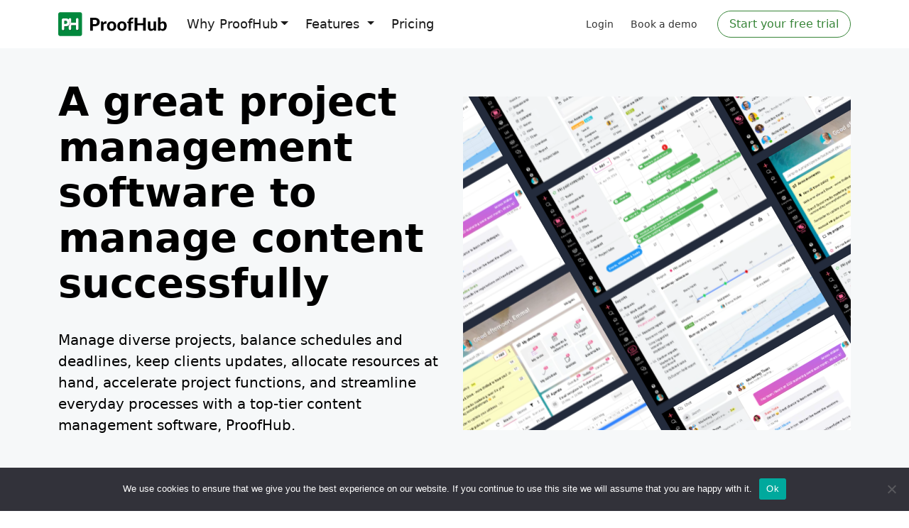

--- FILE ---
content_type: text/html; charset=UTF-8
request_url: https://www.proofhub.com/solutions/content-management-software
body_size: 15693
content:
<!DOCTYPE html><html lang="en-US"><head>  <script defer>(function(w,d,s,l,i){w[l]=w[l]||[];w[l].push({'gtm.start':
			new Date().getTime(),event:'gtm.js'});var f=d.getElementsByTagName(s)[0],
			j=d.createElement(s),dl=l!='dataLayer'?'&l='+l:'';j.async=true;j.src=
			'https://www.googletagmanager.com/gtm.js?id='+i+dl;f.parentNode.insertBefore(j,f);
			})(window,document,'script','dataLayer','GTM-WKJ3QCT');</script> <link media="all" href="https://www.proofhub.com/wp-content/cache/autoptimize/css/autoptimize_22e3fbf10abc041e3c035d5276d3e629.css" rel="stylesheet"><link media="screen" href="https://www.proofhub.com/wp-content/cache/autoptimize/css/autoptimize_065892e82b11b7e2276dab07a3bdf8a3.css" rel="stylesheet"><title>Content management - ProofHub</title><meta name='robots' content='index, follow, max-image-preview:large, max-snippet:-1, max-video-preview:-1' /><link rel="canonical" href="https://www.proofhub.com/solutions/content-management-software" /><meta property="og:locale" content="en_US" /><meta property="og:type" content="article" /><meta property="og:title" content="Content management - ProofHub" /><meta property="og:url" content="https://www.proofhub.com/solutions/content-management-software" /><meta property="og:site_name" content="ProofHub" /><meta property="article:publisher" content="https://www.facebook.com/ProofHub/" /><meta property="article:modified_time" content="2023-01-06T07:00:59+00:00" /><meta name="twitter:card" content="summary_large_image" /><meta name="twitter:site" content="@proofhub" /> <script type="application/ld+json" class="yoast-schema-graph">{"@context":"https://schema.org","@graph":[{"@type":"WebPage","@id":"https://www.proofhub.com/solutions/content-management-software","url":"https://www.proofhub.com/solutions/content-management-software","name":"Content management - ProofHub","isPartOf":{"@id":"https://www.proofhub.com/#website"},"datePublished":"2022-05-11T10:04:38+00:00","dateModified":"2023-01-06T07:00:59+00:00","breadcrumb":{"@id":"https://www.proofhub.com/solutions/content-management-software#breadcrumb"},"inLanguage":"en-US","potentialAction":[{"@type":"ReadAction","target":["https://www.proofhub.com/solutions/content-management-software"]}]},{"@type":"BreadcrumbList","@id":"https://www.proofhub.com/solutions/content-management-software#breadcrumb","itemListElement":[{"@type":"ListItem","position":1,"name":"Home","item":"https://www.proofhub.com/"},{"@type":"ListItem","position":2,"name":"Solutions","item":"https://www.proofhub.com/solutions"},{"@type":"ListItem","position":3,"name":"Content management"}]},{"@type":"WebSite","@id":"https://www.proofhub.com/#website","url":"https://www.proofhub.com/","name":"ProofHub","description":"Project management and Team Collaboration Software","publisher":{"@id":"https://www.proofhub.com/#organization"},"potentialAction":[{"@type":"SearchAction","target":{"@type":"EntryPoint","urlTemplate":"https://www.proofhub.com/?s={search_term_string}"},"query-input":{"@type":"PropertyValueSpecification","valueRequired":true,"valueName":"search_term_string"}}],"inLanguage":"en-US"},{"@type":"Organization","@id":"https://www.proofhub.com/#organization","name":"ProofHub","url":"https://www.proofhub.com/","logo":{"@type":"ImageObject","inLanguage":"en-US","@id":"https://www.proofhub.com/#/schema/logo/image/","url":"https://www.proofhub.com/wp-content/uploads/2023/05/ProofHub-Logo-PH.png","contentUrl":"https://www.proofhub.com/wp-content/uploads/2023/05/ProofHub-Logo-PH.png","width":600,"height":600,"caption":"ProofHub"},"image":{"@id":"https://www.proofhub.com/#/schema/logo/image/"},"sameAs":["https://www.facebook.com/ProofHub/","https://x.com/proofhub","https://www.instagram.com/proofhub/","https://www.linkedin.com/company/proofhub---project-management-software","https://in.pinterest.com/proofhub/","https://www.youtube.com/c/proofhub"]}]}</script> <link href='https://fonts.gstatic.com' crossorigin='anonymous' rel='preconnect' /> <script type="text/javascript" id="cookie-notice-front-js-before">var cnArgs = {"ajaxUrl":"https:\/\/www.proofhub.com\/wp-admin\/admin-ajax.php","nonce":"a424372442","hideEffect":"fade","position":"bottom","onScroll":false,"onScrollOffset":100,"onClick":false,"cookieName":"cookie_notice_accepted","cookieTime":2592000,"cookieTimeRejected":2592000,"globalCookie":false,"redirection":false,"cache":false,"revokeCookies":false,"revokeCookiesOpt":"automatic"};

//# sourceURL=cookie-notice-front-js-before</script>    <script type="application/ld+json">{
    "@context": "https://schema.org",
    "@type": "Organization",
    "name": "ProofHub",
    "url": "https://www.proofhub.com",
    "logo": "https://www.proofhub.com/wp-content/themes/ph3.1/images/ph-logo-new.png",
    "contactPoint": [
        {
            "@type": "ContactPoint",
            "telephone": "+1-646-789-5302",
            "contactType": "customer service",
            "email": "support@proofhub.com",
            "areaServed": [
                "US"
            ],
            "availableLanguage": [
                "English"
            ]
        }
    ],
    "sameAs": [
        "https://facebook.com/proofhub",
        "https://twitter.com/proofhub",
        "https://plus.google.com/u/0/b/108914464885286332891/+proofhub",
        "https://www.instagram.com/ProofHub/",
        "https://www.youtube.com/user/proofhub",
        "https://www.linkedin.com/company/proofhub---project-management-software",
        "https://pinterest.com/proofhub/"
    ]
}</script> <script type="application/ld+json">{
    "@context": "https://schema.org",
    "@type": "SiteNavigationElement",
    "name": [
        "Home",
        "Features",
        "Pricing"
    ],
    "url": [
        "https://www.proofhub.com/",
        "https://www.proofhub.com/features",
        "https://www.proofhub.com/pricing"
    ]
}</script> <script type="application/ld+json">{
    "@context": "https://schema.org",
    "@type": "WebSite",
    "name": "ProofHub",
    "alternateName": "ProofHub",
    "url": "https://www.proofhub.com"
}</script> <meta name="viewport" content="width=device-width, initial-scale=1.0, maximum-scale=2, user-scalable=no"><meta charset="utf-8"><link rel="shortcut icon" type='image/x-icon' href="https://www.proofhub.com/wp-content/themes/ph5.2/favicon.ico" /><meta name="google-site-verification" content="5v8y5gJByHCB_4J3ZdrzATlzR-o_TPvPAzfMomAoMKA" /><link rel="stylesheet" href="https://cdnjs.cloudflare.com/ajax/libs/font-awesome/6.5.2/css/all.min.css" integrity="sha512-SnH5WK+bZxgPHs44uWIX+LLJAJ9/2PkPKZ5QiAj6Ta86w+fsb2TkcmfRyVX3pBnMFcV7oQPJkl9QevSCWr3W6A==" crossorigin="anonymous" referrerpolicy="no-referrer" /><link rel="stylesheet" href="https://cdnjs.cloudflare.com/ajax/libs/bootstrap/5.2.2/css/bootstrap.min.css" integrity="sha512-CpIKUSyh9QX2+zSdfGP+eWLx23C8Dj9/XmHjZY2uDtfkdLGo0uY12jgcnkX9vXOgYajEKb/jiw67EYm+kBf+6g==" crossorigin="anonymous" referrerpolicy="no-referrer" /><link rel="stylesheet" href="https://www.proofhub.com/wp-content/cache/autoptimize/css/autoptimize_single_ad9479fda42f6d82fcf124ecf98f2257.css?23.10" type="text/css"><link rel="stylesheet" href="https://www.proofhub.com/wp-content/cache/autoptimize/css/autoptimize_single_c021f07c3f8a9e93310288c81aa3faa0.css?23.8" type="text/css"> <script src="https://cdnjs.cloudflare.com/ajax/libs/jquery/3.6.0/jquery.min.js" integrity="sha512-894YE6QWD5I59HgZOGReFYm4dnWc1Qt5NtvYSaNcOP+u1T9qYdvdihz0PPSiiqn/+/3e7Jo4EaG7TubfWGUrMQ==" crossorigin="anonymous" referrerpolicy="no-referrer"></script> <script src="https://cdnjs.cloudflare.com/ajax/libs/html5shiv/3.7.3/html5shiv.min.js" integrity="sha512-UDJtJXfzfsiPPgnI5S1000FPLBHMhvzAMX15I+qG2E2OAzC9P1JzUwJOfnypXiOH7MRPaqzhPbBGDNNj7zBfoA==" crossorigin="anonymous" referrerpolicy="no-referrer"></script> </head><body class="wp-singular page-template page-template-solutions page-template-content-management page-template-solutionscontent-management-php page page-id-10502 page-child parent-pageid-10103 wp-theme-ph52 cookies-not-set dwpb-push-page dwpb-allow-close dwpb_responsive_extra_small"> <noscript><iframe src="https://www.googletagmanager.com/ns.html?id=GTM-WKJ3QCT" height="0" width="0" style="display:none;visibility:hidden"></iframe></noscript><nav id="navbar_top" class="navbar navbar-expand-lg navbar-light customNav fixed-top bg-light"><div class="container"> <a class="navbar-brand" href="https://www.proofhub.com/"><img data-skip-lazy src="https://www.proofhub.com/wp-content/themes/ph5.2/images/home/ph-logo.svg?12" alt="ProofHub" width="153" height="34"></a> <button class="navbar-toggler first-button" type="button" data-bs-toggle="collapse" data-bs-target="#navbarSupportedContent" aria-controls="navbarSupportedContent" aria-expanded="false" aria-label="Toggle navigation"><div class="animatedIcon"><span></span><span></span><span></span></div> </button><div class="collapse navbar-collapse" id="navbarSupportedContent"><ul class="navbar-nav me-auto mb-2 mb-lg-0 leftNav"><li class="nav-item"> <a href="#" class="nav-link dropdown-toggle" id="navbarDropdownSolution" role="button" data-bs-toggle="dropdown" aria-expanded="false">Why ProofHub</a><ul class="dropdown-menu megamenu" aria-labelledby="navbarDropdownSolution"><div class="container px-0"><div class="row"><div class="col-12 col-md-4 px-0 px-md-2"><div class="py-2 mx-3 border-bottom fw-bold">Teams</div><div class="py-1"> <a href="https://www.proofhub.com/solutions/marketing-project-management-software" class="yammNavDD p-3 d-block rounded-2 d-flex align-items-start blue"><div class="iconArea lg"> <noscript><img src="https://www.proofhub.com/wp-content/themes/ph5.2/images/home/navicon/marketing.svg" alt="Marketing" width="28" height="28"></noscript><img class="lazyload" src='data:image/svg+xml,%3Csvg%20xmlns=%22http://www.w3.org/2000/svg%22%20viewBox=%220%200%2028%2028%22%3E%3C/svg%3E' data-src="https://www.proofhub.com/wp-content/themes/ph5.2/images/home/navicon/marketing.svg" alt="Marketing" width="28" height="28"></div><div class="textArea"><div class="fw-bolder headingText mb-1">Marketing</div><div class="ddNavHelpText">Plan, schedule, and execute marketing  projects seamlessly.</div></div> </a> <a href="https://www.proofhub.com/solutions/organization-management-software" class="yammNavDD p-3 d-block rounded-2 d-flex align-items-start blue"><div class="iconArea"> <noscript><img src="https://www.proofhub.com/wp-content/themes/ph5.2/images/home/navicon/company-wide.svg" alt="company wide" width="26" height="26"></noscript><img class="lazyload" src='data:image/svg+xml,%3Csvg%20xmlns=%22http://www.w3.org/2000/svg%22%20viewBox=%220%200%2026%2026%22%3E%3C/svg%3E' data-src="https://www.proofhub.com/wp-content/themes/ph5.2/images/home/navicon/company-wide.svg" alt="company wide" width="26" height="26"></div><div class="textArea"><div class="fw-bolder headingText mb-1">Company wide</div><div class="ddNavHelpText">Align teams, track progress, and boost accountability.</div></div> </a> <a href="https://www.proofhub.com/solutions/software-development-teams" class="yammNavDD p-3 d-block rounded-2 d-flex align-items-start blue"><div class="iconArea"> <noscript><img src="https://www.proofhub.com/wp-content/themes/ph5.2/images/home/navicon/proofing.svg" alt="Product development" width="26" height="26"></noscript><img class="lazyload" src='data:image/svg+xml,%3Csvg%20xmlns=%22http://www.w3.org/2000/svg%22%20viewBox=%220%200%2026%2026%22%3E%3C/svg%3E' data-src="https://www.proofhub.com/wp-content/themes/ph5.2/images/home/navicon/proofing.svg" alt="Product development" width="26" height="26"></div><div class="textArea"><div class="fw-bolder headingText mb-1">Software development</div><div class="ddNavHelpText">Streamline your software development with agility, collaboration, and transparency.</div></div> </a> <a href="https://www.proofhub.com/solutions/creative-project-management-software" class="yammNavDD p-3 d-block rounded-2 d-flex align-items-start blue"><div class="iconArea"> <noscript><img src="https://www.proofhub.com/wp-content/themes/ph5.2/images/home/navicon/design-team.svg" alt="Creative & design teams" width="26" height="26"></noscript><img class="lazyload" src='data:image/svg+xml,%3Csvg%20xmlns=%22http://www.w3.org/2000/svg%22%20viewBox=%220%200%2026%2026%22%3E%3C/svg%3E' data-src="https://www.proofhub.com/wp-content/themes/ph5.2/images/home/navicon/design-team.svg" alt="Creative & design teams" width="26" height="26"></div><div class="textArea"><div class="fw-bolder headingText mb-1">Creative & design teams</div><div class="ddNavHelpText">Visualize design plans, exchange creative ideas, and deliver desired results.</div></div> </a> <a href="https://www.proofhub.com/solutions/education-project-management-software" class="yammNavDD p-3 d-block rounded-2 d-flex align-items-start blue"><div class="iconArea lg"> <noscript><img src="https://www.proofhub.com/wp-content/themes/ph5.2/images/home/navicon/education.svg" alt="education" width="28" height="28"></noscript><img class="lazyload" src='data:image/svg+xml,%3Csvg%20xmlns=%22http://www.w3.org/2000/svg%22%20viewBox=%220%200%2028%2028%22%3E%3C/svg%3E' data-src="https://www.proofhub.com/wp-content/themes/ph5.2/images/home/navicon/education.svg" alt="education" width="28" height="28"></div><div class="textArea"><div class="fw-bolder headingText mb-1">Education</div><div class="ddNavHelpText">Store data, manage workflows, generate reports, exchange documents, communicate efficiently.</div></div> </a><div class="yammNavDD p-3 d-block rounded-2 d-flex align-items-start"><div class="iconArea"> &nbsp;</div><div class="textArea"> <a href="https://www.proofhub.com/solutions" class="link text-primary">See all teams </a></div></div></div></div><div class="col-12 col-md-4 px-0 px-md-2"><div class="py-2 mx-3 border-bottom fw-bold">Workflows</div><div class="py-1"> <a href="https://www.proofhub.com/solutions/remote-work-software" class="yammNavDD p-3 d-block rounded-2 d-flex align-items-start blue"><div class="iconArea lg"> <noscript><img src="https://www.proofhub.com/wp-content/themes/ph5.2/images/home/navicon/remote-work.svg" alt="Remote work" width="28" height="28"></noscript><img class="lazyload" src='data:image/svg+xml,%3Csvg%20xmlns=%22http://www.w3.org/2000/svg%22%20viewBox=%220%200%2028%2028%22%3E%3C/svg%3E' data-src="https://www.proofhub.com/wp-content/themes/ph5.2/images/home/navicon/remote-work.svg" alt="Remote work" width="28" height="28"></div><div class="textArea"><div class="fw-bolder headingText mb-1">Remote work</div><div class="ddNavHelpText">Connect with team members, exchange  ideas, and deliver high quality results.</div></div> </a> <a href="https://www.proofhub.com/solutions/task-management-system" class="yammNavDD p-3 d-block rounded-2 d-flex align-items-start blue"><div class="iconArea"> <noscript><img src="https://www.proofhub.com/wp-content/themes/ph5.2/images/home/navicon/task-management.svg" alt="Task management" width="26" height="26"></noscript><img class="lazyload" src='data:image/svg+xml,%3Csvg%20xmlns=%22http://www.w3.org/2000/svg%22%20viewBox=%220%200%2026%2026%22%3E%3C/svg%3E' data-src="https://www.proofhub.com/wp-content/themes/ph5.2/images/home/navicon/task-management.svg" alt="Task management" width="26" height="26"></div><div class="textArea"><div class="fw-bolder headingText mb-1">Task management</div><div class="ddNavHelpText">Centralize all important information, track and allocate tasks, prioritize key tasks, and much more.</div></div> </a> <a href="https://www.proofhub.com/solutions/project-planning-software" class="yammNavDD p-3 d-block rounded-2 d-flex align-items-start blue"><div class="iconArea"> <noscript><img src="https://www.proofhub.com/wp-content/themes/ph5.2/images/home/navicon/projcet-management.svg" alt="Project management" width="26" height="26"></noscript><img class="lazyload" src='data:image/svg+xml,%3Csvg%20xmlns=%22http://www.w3.org/2000/svg%22%20viewBox=%220%200%2026%2026%22%3E%3C/svg%3E' data-src="https://www.proofhub.com/wp-content/themes/ph5.2/images/home/navicon/projcet-management.svg" alt="Project management" width="26" height="26"></div><div class="textArea"><div class="fw-bolder headingText mb-1">Project management</div><div class="ddNavHelpText">Plan, execute, track, and manage projects from start to finish.</div></div> </a> <a href="https://www.proofhub.com/solutions/agile-project-management-software" class="yammNavDD p-3 d-block rounded-2 d-flex align-items-start blue"><div class="iconArea lg"> <noscript><img src="https://www.proofhub.com/wp-content/themes/ph5.2/images/home/navicon/agile.svg" alt="Agile project management" width="28" height="28"></noscript><img class="lazyload" src='data:image/svg+xml,%3Csvg%20xmlns=%22http://www.w3.org/2000/svg%22%20viewBox=%220%200%2028%2028%22%3E%3C/svg%3E' data-src="https://www.proofhub.com/wp-content/themes/ph5.2/images/home/navicon/agile.svg" alt="Agile project management" width="28" height="28"></div><div class="textArea"><div class="fw-bolder headingText mb-1">Agile project management</div><div class="ddNavHelpText">Track sprints, follow a roadmap, and visualize project deadlines.</div></div> </a><div class="yammNavDD p-3 d-block rounded-2 d-flex align-items-start"><div class="iconArea"> &nbsp;</div><div class="textArea"> <a href="https://www.proofhub.com/solutions#workflows" class="link text-primary">See all workflows </a></div></div></div></div><div class="col-12 col-md-4 ddListSecond bg-light px-0"><div class="py-2 border-bottom fw-bold px-4">Explore ProofHub</div><div class="py-2"> <a href="https://www.proofhub.com/integrations" class="yammNavDD px-2 mx-3 py-2 d-block rounded-2 d-flex align-items-start white"><div class="iconArea"> <noscript><img src="https://www.proofhub.com/wp-content/themes/ph5.2/images/home/navicon/Integrations.svg" alt="Integrations" width="24" height="24"></noscript><img class="lazyload" src='data:image/svg+xml,%3Csvg%20xmlns=%22http://www.w3.org/2000/svg%22%20viewBox=%220%200%2024%2024%22%3E%3C/svg%3E' data-src="https://www.proofhub.com/wp-content/themes/ph5.2/images/home/navicon/Integrations.svg" alt="Integrations" width="24" height="24"></div><div class="textArea"><div class="fw-bolder headingText mb-1">Integrations</div><div class="ddNavHelpText">Connect with your favourite tools easily with ProofHub.</div></div> </a> <a href="https://www.proofhub.com/customers" class="yammNavDD px-2 mx-3 py-2 d-block rounded-2 d-flex align-items-start white"><div class="iconArea lg"> <noscript><img src="https://www.proofhub.com/wp-content/themes/ph5.2/images/home/navicon/customers.svg" alt="Customers" width="28" height="28"></noscript><img class="lazyload" src='data:image/svg+xml,%3Csvg%20xmlns=%22http://www.w3.org/2000/svg%22%20viewBox=%220%200%2028%2028%22%3E%3C/svg%3E' data-src="https://www.proofhub.com/wp-content/themes/ph5.2/images/home/navicon/customers.svg" alt="Customers" width="28" height="28"></div><div class="textArea"><div class="fw-bolder headingText mb-1">Customers</div><div class="ddNavHelpText">Learn why our customers love using ProofHub.</div></div> </a> <a href="https://proofhub.as.me/schedule.php?field:11582998=PHWS-5.1-top-bar" target="_blank" class="yammNavDD px-2 mx-3 py-2 d-block rounded-2 d-flex align-items-start white"><div class="iconArea text-center"> <noscript><img src="https://www.proofhub.com/wp-content/themes/ph5.2/images/home/navicon/book-a-demo.svg" alt="Book a demo" width="22" height="22"></noscript><img class="lazyload" src='data:image/svg+xml,%3Csvg%20xmlns=%22http://www.w3.org/2000/svg%22%20viewBox=%220%200%2022%2022%22%3E%3C/svg%3E' data-src="https://www.proofhub.com/wp-content/themes/ph5.2/images/home/navicon/book-a-demo.svg" alt="Book a demo" width="22" height="22"></div><div class="textArea"><div class="fw-bolder headingText">Book a demo</div></div> </a> <a target="_blank" href="https://help.proofhub.com/swift/?ref=ph5siteheader" class="yammNavDD px-2 mx-3 py-2 d-block rounded-2 d-flex align-items-start white"><div class="iconArea text-center"> <noscript><img src="https://www.proofhub.com/wp-content/themes/ph5.2/images/home/navicon/help-center.svg" alt="Help center" width="22" height="22"></noscript><img class="lazyload" src='data:image/svg+xml,%3Csvg%20xmlns=%22http://www.w3.org/2000/svg%22%20viewBox=%220%200%2022%2022%22%3E%3C/svg%3E' data-src="https://www.proofhub.com/wp-content/themes/ph5.2/images/home/navicon/help-center.svg" alt="Help center" width="22" height="22"></div><div class="textArea"><div class="fw-bolder headingText">Help center</div></div> </a> <a href="https://www.proofhub.com/about/careers" class="yammNavDD px-2 mx-3 py-2 d-block rounded-2 d-flex align-items-start white"><div class="iconArea text-center"> <noscript><img src="https://www.proofhub.com/wp-content/themes/ph5.2/images/home/navicon/careers.svg" alt="Careers" width="22" height="22"></noscript><img class="lazyload" src='data:image/svg+xml,%3Csvg%20xmlns=%22http://www.w3.org/2000/svg%22%20viewBox=%220%200%2022%2022%22%3E%3C/svg%3E' data-src="https://www.proofhub.com/wp-content/themes/ph5.2/images/home/navicon/careers.svg" alt="Careers" width="22" height="22"></div><div class="textArea"><div class="fw-bolder headingText">Careers</div></div> </a> <a href="https://help.proofhub.com/plus/contact/" target="_blank" class="yammNavDD px-2 mx-3 py-2 d-block rounded-2 d-flex align-items-start white"><div class="iconArea text-center"> <noscript><img src="https://www.proofhub.com/wp-content/themes/ph5.2/images/home/navicon/contact.svg" alt="Contact" width="22" height="22"></noscript><img class="lazyload" src='data:image/svg+xml,%3Csvg%20xmlns=%22http://www.w3.org/2000/svg%22%20viewBox=%220%200%2022%2022%22%3E%3C/svg%3E' data-src="https://www.proofhub.com/wp-content/themes/ph5.2/images/home/navicon/contact.svg" alt="Contact" width="22" height="22"></div><div class="textArea"><div class="fw-bolder headingText">Contact</div></div> </a></div></div></div></div></ul></li><li class="menu-large nav-item dropdown"> <a href="#" class="nav-link dropdown-toggle" id="navbarDropdownProduct" role="button" data-bs-toggle="dropdown" aria-expanded="false">Features </a><ul class="dropdown-menu megamenu" aria-labelledby="navbarDropdownProduct"><div class="container px-0"><div class="row"><div class="col-12 col-md-4 px-0 px-md-2"><div class="py-2"> <a href="https://www.proofhub.com/features/task-management-software" class="yammNavDD p-3 d-block rounded-2 d-flex align-items-start blue"><div class="iconArea sm"> <noscript><img src="https://www.proofhub.com/wp-content/themes/ph5.2/images/home/navicon/tasks.svg" alt="Task Management" width="26" height="26"></noscript><img class="lazyload" src='data:image/svg+xml,%3Csvg%20xmlns=%22http://www.w3.org/2000/svg%22%20viewBox=%220%200%2026%2026%22%3E%3C/svg%3E' data-src="https://www.proofhub.com/wp-content/themes/ph5.2/images/home/navicon/tasks.svg" alt="Task Management" width="26" height="26"></div><div class="textArea"><div class="fw-bolder headingText mb-1">Task management</div><div class="ddNavHelpText">Manage your tasks effortlessly using boards, table view and workflows.</div></div> </a> <a href="https://www.proofhub.com/features/gantt-chart-software" class="yammNavDD p-3 d-block rounded-2 d-flex align-items-start blue"><div class="iconArea lg"> <noscript><img src="https://www.proofhub.com/wp-content/themes/ph5.2/images/home/navicon/gantt.svg" alt="Gantt" width="28" height="28"></noscript><img class="lazyload" src='data:image/svg+xml,%3Csvg%20xmlns=%22http://www.w3.org/2000/svg%22%20viewBox=%220%200%2028%2028%22%3E%3C/svg%3E' data-src="https://www.proofhub.com/wp-content/themes/ph5.2/images/home/navicon/gantt.svg" alt="Gantt" width="28" height="28"></div><div class="textArea"><div class="fw-bolder headingText mb-1">Gantt chart</div><div class="ddNavHelpText">Set dependencies, pinpoint roadblocks, and stay ahead of deadlines.</div></div> </a> <a href="https://www.proofhub.com/features/kanban-board" class="yammNavDD p-3 d-block rounded-2 d-flex align-items-start blue"><div class="iconArea sm"> <noscript><img src="https://www.proofhub.com/wp-content/themes/ph5.2/images/home/navicon/kanbanboared.svg" alt="Kanban board" width="24" height="24"></noscript><img class="lazyload" src='data:image/svg+xml,%3Csvg%20xmlns=%22http://www.w3.org/2000/svg%22%20viewBox=%220%200%2024%2024%22%3E%3C/svg%3E' data-src="https://www.proofhub.com/wp-content/themes/ph5.2/images/home/navicon/kanbanboared.svg" alt="Kanban board" width="24" height="24"></div><div class="textArea"><div class="fw-bolder headingText mb-1">Board view</div><div class="ddNavHelpText">Visualize project progress, spot bottlenecks and create unique workflows.</div></div> </a> <a href="https://www.proofhub.com/features/table-view" class="yammNavDD p-3 d-block rounded-2 d-flex align-items-start blue"><div class="iconArea sm"> <noscript><img src="https://www.proofhub.com/wp-content/themes/ph5.2/images/home/navicon/table-view.svg" alt="table view" width="22" height="22"></noscript><img class="lazyload" src='data:image/svg+xml,%3Csvg%20xmlns=%22http://www.w3.org/2000/svg%22%20viewBox=%220%200%2022%2022%22%3E%3C/svg%3E' data-src="https://www.proofhub.com/wp-content/themes/ph5.2/images/home/navicon/table-view.svg" alt="table view" width="22" height="22"></div><div class="textArea"><div class="fw-bolder headingText mb-1">Table view</div><div class="ddNavHelpText">Easily update the status, resources, comments, & progress of multiple projects.</div></div> </a> <a href="https://www.proofhub.com/features#calendar" class="yammNavDD p-3 d-block rounded-2 d-flex align-items-start blue"><div class="iconArea sm"> <noscript><img src="https://www.proofhub.com/wp-content/themes/ph5.2/images/home/navicon/calendar.svg" alt="Calendar" width="26" height="26"></noscript><img class="lazyload" src='data:image/svg+xml,%3Csvg%20xmlns=%22http://www.w3.org/2000/svg%22%20viewBox=%220%200%2026%2026%22%3E%3C/svg%3E' data-src="https://www.proofhub.com/wp-content/themes/ph5.2/images/home/navicon/calendar.svg" alt="Calendar" width="26" height="26"></div><div class="textArea"><div class="fw-bolder headingText mb-1">Calendar</div><div class="ddNavHelpText">See events, reminders, tasks, and milestones all in one place.</div></div> </a> <a href="https://www.proofhub.com/features/time-tracking-software" class="yammNavDD p-3 d-block rounded-2 d-flex align-items-start blue"><div class="iconArea"> <noscript><img src="https://www.proofhub.com/wp-content/themes/ph5.2/images/home/navicon/time.svg" alt="Time" width="26" height="26"></noscript><img class="lazyload" src='data:image/svg+xml,%3Csvg%20xmlns=%22http://www.w3.org/2000/svg%22%20viewBox=%220%200%2026%2026%22%3E%3C/svg%3E' data-src="https://www.proofhub.com/wp-content/themes/ph5.2/images/home/navicon/time.svg" alt="Time" width="26" height="26"></div><div class="textArea"><div class="fw-bolder headingText mb-1">Time</div><div class="ddNavHelpText">Accurately track your team’s time and create time reports in one place.</div></div> </a></div></div><div class="col-12 col-md-4 px-0 px-md-2"><div class="py-2 px-0 px-md-4 ddListSecond bg-light"> <a href="https://www.proofhub.com/features/collaboration" class="yammNavDD p-3 d-block rounded-2 d-flex align-items-start blue"><div class="iconArea"> <noscript><img src="https://www.proofhub.com/wp-content/themes/ph5.2/images/home/navicon/collaboration.svg" alt="Collaboration" width="28" height="28"></noscript><img class="lazyload" src='data:image/svg+xml,%3Csvg%20xmlns=%22http://www.w3.org/2000/svg%22%20viewBox=%220%200%2028%2028%22%3E%3C/svg%3E' data-src="https://www.proofhub.com/wp-content/themes/ph5.2/images/home/navicon/collaboration.svg" alt="Collaboration" width="28" height="28"></div><div class="textArea sm"><div class="fw-bolder headingText mb-1">Collaboration</div><div class="ddNavHelpText">Start quick conversations, send timely updates, & receive quick feedback.</div></div> </a> <a href="https://www.proofhub.com/features/collaboration#discussions" class="yammNavDD p-3 d-block rounded-2 d-flex align-items-start blue"><div class="iconArea"> <noscript><img src="https://www.proofhub.com/wp-content/themes/ph5.2/images/home/navicon/discussions.svg" alt="Discussions" width="26" height="26"></noscript><img class="lazyload" src='data:image/svg+xml,%3Csvg%20xmlns=%22http://www.w3.org/2000/svg%22%20viewBox=%220%200%2026%2026%22%3E%3C/svg%3E' data-src="https://www.proofhub.com/wp-content/themes/ph5.2/images/home/navicon/discussions.svg" alt="Discussions" width="26" height="26"></div><div class="textArea"><div class="fw-bolder headingText mb-1">Discussions</div><div class="ddNavHelpText">Create discussion topics to share ideas to and fro, give suggestions, send files and docs.</div></div> </a> <a href="https://www.proofhub.com/features/proofing-software" class="yammNavDD p-3 d-block rounded-2 d-flex align-items-start blue"><div class="iconArea"> <noscript><img src="https://www.proofhub.com/wp-content/themes/ph5.2/images/home/navicon/proofing.svg" alt="Proofing" width="26" height="26"></noscript><img class="lazyload" src='data:image/svg+xml,%3Csvg%20xmlns=%22http://www.w3.org/2000/svg%22%20viewBox=%220%200%2026%2026%22%3E%3C/svg%3E' data-src="https://www.proofhub.com/wp-content/themes/ph5.2/images/home/navicon/proofing.svg" alt="Proofing" width="26" height="26"></div><div class="textArea"><div class="fw-bolder headingText mb-1">Proofing</div><div class="ddNavHelpText">Review and proof files with markup tools and approve them right where you are.</div></div> </a> <a href="https://www.proofhub.com/features/collaboration#chat" class="yammNavDD p-3 d-block rounded-2 d-flex align-items-start blue"><div class="iconArea"> <noscript><img src="https://www.proofhub.com/wp-content/themes/ph5.2/images/home/navicon/chat.svg" alt="Chat" width="26" height="26"></noscript><img class="lazyload" src='data:image/svg+xml,%3Csvg%20xmlns=%22http://www.w3.org/2000/svg%22%20viewBox=%220%200%2026%2026%22%3E%3C/svg%3E' data-src="https://www.proofhub.com/wp-content/themes/ph5.2/images/home/navicon/chat.svg" alt="Chat" width="26" height="26"></div><div class="textArea"><div class="fw-bolder headingText mb-1">Chat</div><div class="ddNavHelpText">Have quick one-on-one and group chat with teams and clients.</div></div> </a> <a href="https://www.proofhub.com/features/collaboration#announcements" class="yammNavDD p-3 d-block rounded-2 d-flex align-items-start blue"><div class="iconArea"> <noscript><img src="https://www.proofhub.com/wp-content/themes/ph5.2/images/home/navicon/announcements.svg" alt="Announcements" width="26" height="26"></noscript><img class="lazyload" src='data:image/svg+xml,%3Csvg%20xmlns=%22http://www.w3.org/2000/svg%22%20viewBox=%220%200%2026%2026%22%3E%3C/svg%3E' data-src="https://www.proofhub.com/wp-content/themes/ph5.2/images/home/navicon/announcements.svg" alt="Announcements" width="26" height="26"></div><div class="textArea"><div class="fw-bolder headingText mb-1">Announcements</div><div class="ddNavHelpText">Share updates, celebrate achievements, and communicate with the entire team in one place.</div></div> </a> <a href="https://www.proofhub.com/features/collaboration#notes" class="yammNavDD p-3 d-block rounded-2 d-flex align-items-start blue"><div class="iconArea"> <noscript><img src="https://www.proofhub.com/wp-content/themes/ph5.2/images/home/navicon/notes.svg" alt="Notes" width="26" height="26"></noscript><img class="lazyload" src='data:image/svg+xml,%3Csvg%20xmlns=%22http://www.w3.org/2000/svg%22%20viewBox=%220%200%2026%2026%22%3E%3C/svg%3E' data-src="https://www.proofhub.com/wp-content/themes/ph5.2/images/home/navicon/notes.svg" alt="Notes" width="26" height="26"></div><div class="textArea"><div class="fw-bolder headingText mb-1">Notes</div><div class="ddNavHelpText">A place where you can keep, organize, & share all of your documents in one location.</div></div> </a></div></div><div class="col-12 col-md-4 px-0 px-md-2"><div class="py-2"> <a href="https://www.proofhub.com/features/forms" class="yammNavDD p-3 d-block rounded-2 d-flex align-items-start blue"><div class="iconArea"> <noscript><img src="https://www.proofhub.com/wp-content/themes/ph5.2/images/home/navicon/forms.svg" alt="Forms" width="26" height="26"></noscript><img class="lazyload" src='data:image/svg+xml,%3Csvg%20xmlns=%22http://www.w3.org/2000/svg%22%20viewBox=%220%200%2026%2026%22%3E%3C/svg%3E' data-src="https://www.proofhub.com/wp-content/themes/ph5.2/images/home/navicon/forms.svg" alt="Forms" width="26" height="26"></div><div class="textArea sm"><div class="fw-bolder headingText mb-1">Forms</div><div class="ddNavHelpText">Make it easy for teams and clients to request work, support queries, or even tickets.</div></div> </a> <a href="https://www.proofhub.com/features/#custom-roles" class="yammNavDD p-3 d-block rounded-2 d-flex align-items-start blue"><div class="iconArea"> <noscript><img src="https://www.proofhub.com/wp-content/themes/ph5.2/images/home/navicon/custom-role.svg" alt="Custom roles" width="26" height="26"></noscript><img class="lazyload" src='data:image/svg+xml,%3Csvg%20xmlns=%22http://www.w3.org/2000/svg%22%20viewBox=%220%200%2026%2026%22%3E%3C/svg%3E' data-src="https://www.proofhub.com/wp-content/themes/ph5.2/images/home/navicon/custom-role.svg" alt="Custom roles" width="26" height="26"></div><div class="textArea sm"><div class="fw-bolder headingText mb-1">Custom roles</div><div class="ddNavHelpText">Create custom roles and decide who gets to access what.</div></div> </a> <a href="https://www.proofhub.com/features/task-management-software#project-templates" class="yammNavDD p-3 d-block rounded-2 d-flex align-items-start blue"><div class="iconArea"> <noscript><img src="https://www.proofhub.com/wp-content/themes/ph5.2/images/home/navicon/project-template.svg" alt="Project Templates" width="26" height="26"></noscript><img class="lazyload" src='data:image/svg+xml,%3Csvg%20xmlns=%22http://www.w3.org/2000/svg%22%20viewBox=%220%200%2026%2026%22%3E%3C/svg%3E' data-src="https://www.proofhub.com/wp-content/themes/ph5.2/images/home/navicon/project-template.svg" alt="Project Templates" width="26" height="26"></div><div class="textArea sm"><div class="fw-bolder headingText mb-1">Project templates</div><div class="ddNavHelpText">Save time by adding project templates and use them to later create similar projects.</div></div> </a> <a href="https://www.proofhub.com/security" class="yammNavDD p-3 d-block rounded-2 d-flex align-items-start blue"><div class="iconArea"> <noscript><img src="https://www.proofhub.com/wp-content/themes/ph5.2/images/home/navicon/security.svg" alt="Security" width="26" height="26"></noscript><img class="lazyload" src='data:image/svg+xml,%3Csvg%20xmlns=%22http://www.w3.org/2000/svg%22%20viewBox=%220%200%2026%2026%22%3E%3C/svg%3E' data-src="https://www.proofhub.com/wp-content/themes/ph5.2/images/home/navicon/security.svg" alt="Security" width="26" height="26"></div><div class="textArea sm"><div class="fw-bolder headingText mb-1">Security</div><div class="ddNavHelpText">Feel assured that your data is protected while processing, storing, or transmitting.</div></div> </a> <a href="https://www.proofhub.com/features/task-management-software#reports" class="yammNavDD p-3 d-block rounded-2 d-flex align-items-start blue"><div class="iconArea"> <noscript><img src="https://www.proofhub.com/wp-content/themes/ph5.2/images/home/navicon/report.svg" alt="Reports" width="26" height="26"></noscript><img class="lazyload" src='data:image/svg+xml,%3Csvg%20xmlns=%22http://www.w3.org/2000/svg%22%20viewBox=%220%200%2026%2026%22%3E%3C/svg%3E' data-src="https://www.proofhub.com/wp-content/themes/ph5.2/images/home/navicon/report.svg" alt="Reports" width="26" height="26"></div><div class="textArea sm"><div class="fw-bolder headingText mb-1">Reports</div><div class="ddNavHelpText">Get a clear idea of where work stands and measure your entire team’s progress.</div></div> </a><div class="yammNavDD p-3 d-block rounded-2 d-flex align-items-start"><div class="iconArea"> &nbsp;</div><div class="textArea"> <a href="https://www.proofhub.com/features" class="link text-primary">See all features </a></div></div></div></div></div></div></ul></li><li class="nav-item"> <a class="nav-link" href="https://www.proofhub.com/pricing">Pricing</a></li></ul><ul class="navbar-nav ms-auto mb-2 mb-lg-0 rightNav"><li class="nav-item"> <a class="nav-link" target="_blank" href="https://www.proofhub.com/login">Login</a></li><li class="nav-item demo-link"> <a class="nav-link" aria-current="page" href="https://proofhub.as.me/schedule.php?field:11582998=PHWS-5.1-top-bar">Book a demo</a></li></ul></div> <a href="https://www.proofhub.com/try" class="btn btn-outline-success tryBtn px-2 px-md-3 rounded-pill">Start your free trial</a></div></nav><div class="topHedOuter grayBg pb-3 pb-sm-3 pb-md-4"><div class="container pt-5"><div class="row"><div class="col-12 col-md-6"><div class="maxWidht1000 mx-auto"><h1 class="display-4 fw-bold pb-4 mb-2 lh-115 text-center text-md-start">A great project management software to manage content successfully</h1><div class="fs-5 text-center text-md-start">Manage diverse projects, balance schedules and deadlines, keep clients updates, allocate resources at hand, accelerate project functions, and streamline everyday processes with a top-tier content management software, ProofHub.</div></div><div class="mt-5 mb-1 mb-md-2 d-inline-block formCta"><form class="d-flex align-items-center justify-content-between"  action="https://www.proofhub.com/try" method="get"> <input type="text" class="rounded-pill fs-6 border-1 py-2 px-3 form-control" style="width: 250px;" placeholder="Your email" name="e"/> <input type="hidden" value="237dgVTVjk38JHmnbguUI" name="p"/> <input type="submit" value="Get started for free" class="greenBtn py-2 px-3 ms-2 btn rounded-pill fw-semibold text-white"/></form></div><p class="fs-7 mb-4 mb-md-5"> <span class="d-block d-md-inline-block px-2"><i class="fas fa-check small  me-1"></i>No per user fee. </span> <span class="d-block d-md-inline-block px-2"><i class="fas fa-check small  me-1"></i>No credit card required. </span> <span class="d-block d-md-inline-block px-2"><i class="fas fa-check small  me-1"></i>Cancel anytime. </span></p></div><div class="col-12 col-md-6 pt-4 pb-4 pb-md-0"><div class="slider-outer"><div class="slider-wrapper"><div class="slider-1"><div class="img-wrap"> <noscript><img src="https://www.proofhub.com/wp-content/webp-express/webp-images/doc-root/wp-content/themes/ph5.2/images/solution/me-view-x-sm.png.webp"></noscript><img class="lazyload" src='data:image/svg+xml,%3Csvg%20xmlns=%22http://www.w3.org/2000/svg%22%20viewBox=%220%200%20210%20140%22%3E%3C/svg%3E' data-src="https://www.proofhub.com/wp-content/webp-express/webp-images/doc-root/wp-content/themes/ph5.2/images/solution/me-view-x-sm.png.webp"></div><div class="img-wrap"> <noscript><img src="https://www.proofhub.com/wp-content/webp-express/webp-images/doc-root/wp-content/themes/ph5.2/images/solution/gantt-chart-x-sm.png.webp"></noscript><img class="lazyload" src='data:image/svg+xml,%3Csvg%20xmlns=%22http://www.w3.org/2000/svg%22%20viewBox=%220%200%20210%20140%22%3E%3C/svg%3E' data-src="https://www.proofhub.com/wp-content/webp-express/webp-images/doc-root/wp-content/themes/ph5.2/images/solution/gantt-chart-x-sm.png.webp"></div><div class="img-wrap"> <noscript><img src="https://www.proofhub.com/wp-content/webp-express/webp-images/doc-root/wp-content/themes/ph5.2/images/solution/task-board-view-x-sm.png.webp"></noscript><img class="lazyload" src='data:image/svg+xml,%3Csvg%20xmlns=%22http://www.w3.org/2000/svg%22%20viewBox=%220%200%20210%20140%22%3E%3C/svg%3E' data-src="https://www.proofhub.com/wp-content/webp-express/webp-images/doc-root/wp-content/themes/ph5.2/images/solution/task-board-view-x-sm.png.webp"></div><div class="img-wrap"> <noscript><img src="https://www.proofhub.com/wp-content/webp-express/webp-images/doc-root/wp-content/themes/ph5.2/images/solution/calendar-x-sm.png.webp"></noscript><img class="lazyload" src='data:image/svg+xml,%3Csvg%20xmlns=%22http://www.w3.org/2000/svg%22%20viewBox=%220%200%20210%20140%22%3E%3C/svg%3E' data-src="https://www.proofhub.com/wp-content/webp-express/webp-images/doc-root/wp-content/themes/ph5.2/images/solution/calendar-x-sm.png.webp"></div><div class="img-wrap"> <noscript><img src="https://www.proofhub.com/wp-content/webp-express/webp-images/doc-root/wp-content/themes/ph5.2/images/solution/report-x-sm.png.webp"></noscript><img class="lazyload" src='data:image/svg+xml,%3Csvg%20xmlns=%22http://www.w3.org/2000/svg%22%20viewBox=%220%200%20210%20140%22%3E%3C/svg%3E' data-src="https://www.proofhub.com/wp-content/webp-express/webp-images/doc-root/wp-content/themes/ph5.2/images/solution/report-x-sm.png.webp"></div><div class="img-wrap"> <noscript><img src="https://www.proofhub.com/wp-content/webp-express/webp-images/doc-root/wp-content/themes/ph5.2/images/solution/chat-x-sm.png.webp"></noscript><img class="lazyload" src='data:image/svg+xml,%3Csvg%20xmlns=%22http://www.w3.org/2000/svg%22%20viewBox=%220%200%20210%20140%22%3E%3C/svg%3E' data-src="https://www.proofhub.com/wp-content/webp-express/webp-images/doc-root/wp-content/themes/ph5.2/images/solution/chat-x-sm.png.webp"></div><div class="img-wrap"> <noscript><img src="https://www.proofhub.com/wp-content/webp-express/webp-images/doc-root/wp-content/themes/ph5.2/images/solution/me-view-x-sm.png.webp"></noscript><img class="lazyload" src='data:image/svg+xml,%3Csvg%20xmlns=%22http://www.w3.org/2000/svg%22%20viewBox=%220%200%20210%20140%22%3E%3C/svg%3E' data-src="https://www.proofhub.com/wp-content/webp-express/webp-images/doc-root/wp-content/themes/ph5.2/images/solution/me-view-x-sm.png.webp"></div><div class="img-wrap"> <noscript><img src="https://www.proofhub.com/wp-content/webp-express/webp-images/doc-root/wp-content/themes/ph5.2/images/solution/gantt-chart-x-sm.png.webp"></noscript><img class="lazyload" src='data:image/svg+xml,%3Csvg%20xmlns=%22http://www.w3.org/2000/svg%22%20viewBox=%220%200%20210%20140%22%3E%3C/svg%3E' data-src="https://www.proofhub.com/wp-content/webp-express/webp-images/doc-root/wp-content/themes/ph5.2/images/solution/gantt-chart-x-sm.png.webp"></div><div class="img-wrap"> <noscript><img src="https://www.proofhub.com/wp-content/webp-express/webp-images/doc-root/wp-content/themes/ph5.2/images/solution/task-board-view-x-sm.png.webp"></noscript><img class="lazyload" src='data:image/svg+xml,%3Csvg%20xmlns=%22http://www.w3.org/2000/svg%22%20viewBox=%220%200%20210%20140%22%3E%3C/svg%3E' data-src="https://www.proofhub.com/wp-content/webp-express/webp-images/doc-root/wp-content/themes/ph5.2/images/solution/task-board-view-x-sm.png.webp"></div><div class="img-wrap"> <noscript><img src="https://www.proofhub.com/wp-content/webp-express/webp-images/doc-root/wp-content/themes/ph5.2/images/solution/calendar-x-sm.png.webp"></noscript><img class="lazyload" src='data:image/svg+xml,%3Csvg%20xmlns=%22http://www.w3.org/2000/svg%22%20viewBox=%220%200%20210%20140%22%3E%3C/svg%3E' data-src="https://www.proofhub.com/wp-content/webp-express/webp-images/doc-root/wp-content/themes/ph5.2/images/solution/calendar-x-sm.png.webp"></div><div class="img-wrap"> <noscript><img src="https://www.proofhub.com/wp-content/webp-express/webp-images/doc-root/wp-content/themes/ph5.2/images/solution/report-x-sm.png.webp"></noscript><img class="lazyload" src='data:image/svg+xml,%3Csvg%20xmlns=%22http://www.w3.org/2000/svg%22%20viewBox=%220%200%20210%20140%22%3E%3C/svg%3E' data-src="https://www.proofhub.com/wp-content/webp-express/webp-images/doc-root/wp-content/themes/ph5.2/images/solution/report-x-sm.png.webp"></div></div><div class="slider-2"><div class="img-wrap"> <noscript><img src="https://www.proofhub.com/wp-content/webp-express/webp-images/doc-root/wp-content/themes/ph5.2/images/solution/me-view-x-sm.png.webp"></noscript><img class="lazyload" src='data:image/svg+xml,%3Csvg%20xmlns=%22http://www.w3.org/2000/svg%22%20viewBox=%220%200%20210%20140%22%3E%3C/svg%3E' data-src="https://www.proofhub.com/wp-content/webp-express/webp-images/doc-root/wp-content/themes/ph5.2/images/solution/me-view-x-sm.png.webp"></div><div class="img-wrap"> <noscript><img src="https://www.proofhub.com/wp-content/webp-express/webp-images/doc-root/wp-content/themes/ph5.2/images/solution/gantt-chart-x-sm.png.webp"></noscript><img class="lazyload" src='data:image/svg+xml,%3Csvg%20xmlns=%22http://www.w3.org/2000/svg%22%20viewBox=%220%200%20210%20140%22%3E%3C/svg%3E' data-src="https://www.proofhub.com/wp-content/webp-express/webp-images/doc-root/wp-content/themes/ph5.2/images/solution/gantt-chart-x-sm.png.webp"></div><div class="img-wrap"> <noscript><img src="https://www.proofhub.com/wp-content/webp-express/webp-images/doc-root/wp-content/themes/ph5.2/images/solution/task-board-view-x-sm.png.webp"></noscript><img class="lazyload" src='data:image/svg+xml,%3Csvg%20xmlns=%22http://www.w3.org/2000/svg%22%20viewBox=%220%200%20210%20140%22%3E%3C/svg%3E' data-src="https://www.proofhub.com/wp-content/webp-express/webp-images/doc-root/wp-content/themes/ph5.2/images/solution/task-board-view-x-sm.png.webp"></div><div class="img-wrap"> <noscript><img src="https://www.proofhub.com/wp-content/webp-express/webp-images/doc-root/wp-content/themes/ph5.2/images/solution/calendar-x-sm.png.webp"></noscript><img class="lazyload" src='data:image/svg+xml,%3Csvg%20xmlns=%22http://www.w3.org/2000/svg%22%20viewBox=%220%200%20210%20140%22%3E%3C/svg%3E' data-src="https://www.proofhub.com/wp-content/webp-express/webp-images/doc-root/wp-content/themes/ph5.2/images/solution/calendar-x-sm.png.webp"></div><div class="img-wrap"> <noscript><img src="https://www.proofhub.com/wp-content/webp-express/webp-images/doc-root/wp-content/themes/ph5.2/images/solution/report-x-sm.png.webp"></noscript><img class="lazyload" src='data:image/svg+xml,%3Csvg%20xmlns=%22http://www.w3.org/2000/svg%22%20viewBox=%220%200%20210%20140%22%3E%3C/svg%3E' data-src="https://www.proofhub.com/wp-content/webp-express/webp-images/doc-root/wp-content/themes/ph5.2/images/solution/report-x-sm.png.webp"></div><div class="img-wrap"> <noscript><img src="https://www.proofhub.com/wp-content/webp-express/webp-images/doc-root/wp-content/themes/ph5.2/images/solution/chat-x-sm.png.webp"></noscript><img class="lazyload" src='data:image/svg+xml,%3Csvg%20xmlns=%22http://www.w3.org/2000/svg%22%20viewBox=%220%200%20210%20140%22%3E%3C/svg%3E' data-src="https://www.proofhub.com/wp-content/webp-express/webp-images/doc-root/wp-content/themes/ph5.2/images/solution/chat-x-sm.png.webp"></div><div class="img-wrap"> <noscript><img src="https://www.proofhub.com/wp-content/webp-express/webp-images/doc-root/wp-content/themes/ph5.2/images/solution/me-view-x-sm.png.webp"></noscript><img class="lazyload" src='data:image/svg+xml,%3Csvg%20xmlns=%22http://www.w3.org/2000/svg%22%20viewBox=%220%200%20210%20140%22%3E%3C/svg%3E' data-src="https://www.proofhub.com/wp-content/webp-express/webp-images/doc-root/wp-content/themes/ph5.2/images/solution/me-view-x-sm.png.webp"></div><div class="img-wrap"> <noscript><img src="https://www.proofhub.com/wp-content/webp-express/webp-images/doc-root/wp-content/themes/ph5.2/images/solution/gantt-chart-x-sm.png.webp"></noscript><img class="lazyload" src='data:image/svg+xml,%3Csvg%20xmlns=%22http://www.w3.org/2000/svg%22%20viewBox=%220%200%20210%20140%22%3E%3C/svg%3E' data-src="https://www.proofhub.com/wp-content/webp-express/webp-images/doc-root/wp-content/themes/ph5.2/images/solution/gantt-chart-x-sm.png.webp"></div><div class="img-wrap"> <noscript><img src="https://www.proofhub.com/wp-content/webp-express/webp-images/doc-root/wp-content/themes/ph5.2/images/solution/task-board-view-x-sm.png.webp"></noscript><img class="lazyload" src='data:image/svg+xml,%3Csvg%20xmlns=%22http://www.w3.org/2000/svg%22%20viewBox=%220%200%20210%20140%22%3E%3C/svg%3E' data-src="https://www.proofhub.com/wp-content/webp-express/webp-images/doc-root/wp-content/themes/ph5.2/images/solution/task-board-view-x-sm.png.webp"></div><div class="img-wrap"> <noscript><img src="https://www.proofhub.com/wp-content/webp-express/webp-images/doc-root/wp-content/themes/ph5.2/images/solution/calendar-x-sm.png.webp"></noscript><img class="lazyload" src='data:image/svg+xml,%3Csvg%20xmlns=%22http://www.w3.org/2000/svg%22%20viewBox=%220%200%20210%20140%22%3E%3C/svg%3E' data-src="https://www.proofhub.com/wp-content/webp-express/webp-images/doc-root/wp-content/themes/ph5.2/images/solution/calendar-x-sm.png.webp"></div><div class="img-wrap"> <noscript><img src="https://www.proofhub.com/wp-content/webp-express/webp-images/doc-root/wp-content/themes/ph5.2/images/solution/report-x-sm.png.webp"></noscript><img class="lazyload" src='data:image/svg+xml,%3Csvg%20xmlns=%22http://www.w3.org/2000/svg%22%20viewBox=%220%200%20210%20140%22%3E%3C/svg%3E' data-src="https://www.proofhub.com/wp-content/webp-express/webp-images/doc-root/wp-content/themes/ph5.2/images/solution/report-x-sm.png.webp"></div></div><div class="slider-3"><div class="img-wrap"> <noscript><img src="https://www.proofhub.com/wp-content/webp-express/webp-images/doc-root/wp-content/themes/ph5.2/images/solution/me-view-x-sm.png.webp"></noscript><img class="lazyload" src='data:image/svg+xml,%3Csvg%20xmlns=%22http://www.w3.org/2000/svg%22%20viewBox=%220%200%20210%20140%22%3E%3C/svg%3E' data-src="https://www.proofhub.com/wp-content/webp-express/webp-images/doc-root/wp-content/themes/ph5.2/images/solution/me-view-x-sm.png.webp"></div><div class="img-wrap"> <noscript><img src="https://www.proofhub.com/wp-content/webp-express/webp-images/doc-root/wp-content/themes/ph5.2/images/solution/gantt-chart-x-sm.png.webp"></noscript><img class="lazyload" src='data:image/svg+xml,%3Csvg%20xmlns=%22http://www.w3.org/2000/svg%22%20viewBox=%220%200%20210%20140%22%3E%3C/svg%3E' data-src="https://www.proofhub.com/wp-content/webp-express/webp-images/doc-root/wp-content/themes/ph5.2/images/solution/gantt-chart-x-sm.png.webp"></div><div class="img-wrap"> <noscript><img src="https://www.proofhub.com/wp-content/webp-express/webp-images/doc-root/wp-content/themes/ph5.2/images/solution/task-board-view-x-sm.png.webp"></noscript><img class="lazyload" src='data:image/svg+xml,%3Csvg%20xmlns=%22http://www.w3.org/2000/svg%22%20viewBox=%220%200%20210%20140%22%3E%3C/svg%3E' data-src="https://www.proofhub.com/wp-content/webp-express/webp-images/doc-root/wp-content/themes/ph5.2/images/solution/task-board-view-x-sm.png.webp"></div><div class="img-wrap"> <noscript><img src="https://www.proofhub.com/wp-content/webp-express/webp-images/doc-root/wp-content/themes/ph5.2/images/solution/calendar-x-sm.png.webp"></noscript><img class="lazyload" src='data:image/svg+xml,%3Csvg%20xmlns=%22http://www.w3.org/2000/svg%22%20viewBox=%220%200%20210%20140%22%3E%3C/svg%3E' data-src="https://www.proofhub.com/wp-content/webp-express/webp-images/doc-root/wp-content/themes/ph5.2/images/solution/calendar-x-sm.png.webp"></div><div class="img-wrap"> <noscript><img src="https://www.proofhub.com/wp-content/webp-express/webp-images/doc-root/wp-content/themes/ph5.2/images/solution/report-x-sm.png.webp"></noscript><img class="lazyload" src='data:image/svg+xml,%3Csvg%20xmlns=%22http://www.w3.org/2000/svg%22%20viewBox=%220%200%20210%20140%22%3E%3C/svg%3E' data-src="https://www.proofhub.com/wp-content/webp-express/webp-images/doc-root/wp-content/themes/ph5.2/images/solution/report-x-sm.png.webp"></div><div class="img-wrap"> <noscript><img src="https://www.proofhub.com/wp-content/webp-express/webp-images/doc-root/wp-content/themes/ph5.2/images/solution/chat-x-sm.png.webp"></noscript><img class="lazyload" src='data:image/svg+xml,%3Csvg%20xmlns=%22http://www.w3.org/2000/svg%22%20viewBox=%220%200%20210%20140%22%3E%3C/svg%3E' data-src="https://www.proofhub.com/wp-content/webp-express/webp-images/doc-root/wp-content/themes/ph5.2/images/solution/chat-x-sm.png.webp"></div><div class="img-wrap"> <noscript><img src="https://www.proofhub.com/wp-content/webp-express/webp-images/doc-root/wp-content/themes/ph5.2/images/solution/me-view-x-sm.png.webp"></noscript><img class="lazyload" src='data:image/svg+xml,%3Csvg%20xmlns=%22http://www.w3.org/2000/svg%22%20viewBox=%220%200%20210%20140%22%3E%3C/svg%3E' data-src="https://www.proofhub.com/wp-content/webp-express/webp-images/doc-root/wp-content/themes/ph5.2/images/solution/me-view-x-sm.png.webp"></div><div class="img-wrap"> <noscript><img src="https://www.proofhub.com/wp-content/webp-express/webp-images/doc-root/wp-content/themes/ph5.2/images/solution/gantt-chart-x-sm.png.webp"></noscript><img class="lazyload" src='data:image/svg+xml,%3Csvg%20xmlns=%22http://www.w3.org/2000/svg%22%20viewBox=%220%200%20210%20140%22%3E%3C/svg%3E' data-src="https://www.proofhub.com/wp-content/webp-express/webp-images/doc-root/wp-content/themes/ph5.2/images/solution/gantt-chart-x-sm.png.webp"></div><div class="img-wrap"> <noscript><img src="https://www.proofhub.com/wp-content/webp-express/webp-images/doc-root/wp-content/themes/ph5.2/images/solution/task-board-view-x-sm.png.webp"></noscript><img class="lazyload" src='data:image/svg+xml,%3Csvg%20xmlns=%22http://www.w3.org/2000/svg%22%20viewBox=%220%200%20210%20140%22%3E%3C/svg%3E' data-src="https://www.proofhub.com/wp-content/webp-express/webp-images/doc-root/wp-content/themes/ph5.2/images/solution/task-board-view-x-sm.png.webp"></div><div class="img-wrap"> <noscript><img src="https://www.proofhub.com/wp-content/webp-express/webp-images/doc-root/wp-content/themes/ph5.2/images/solution/calendar-x-sm.png.webp"></noscript><img class="lazyload" src='data:image/svg+xml,%3Csvg%20xmlns=%22http://www.w3.org/2000/svg%22%20viewBox=%220%200%20210%20140%22%3E%3C/svg%3E' data-src="https://www.proofhub.com/wp-content/webp-express/webp-images/doc-root/wp-content/themes/ph5.2/images/solution/calendar-x-sm.png.webp"></div><div class="img-wrap"> <noscript><img src="https://www.proofhub.com/wp-content/webp-express/webp-images/doc-root/wp-content/themes/ph5.2/images/solution/report-x-sm.png.webp"></noscript><img class="lazyload" src='data:image/svg+xml,%3Csvg%20xmlns=%22http://www.w3.org/2000/svg%22%20viewBox=%220%200%20210%20140%22%3E%3C/svg%3E' data-src="https://www.proofhub.com/wp-content/webp-express/webp-images/doc-root/wp-content/themes/ph5.2/images/solution/report-x-sm.png.webp"></div></div></div></div></div></div></div></div><div class="container-fluid pb-4"><div class="row py-4 py-md-5"><div class="col-md-12 text-center"><p class="fs-5 pb-2 pt-3">Trusted by businesses and teams around the globe</p><div class="ourCustomers boeing"><noscript><img src="https://www.proofhub.com/wp-content/themes/ph5.2/images/common/boeing-logo.svg" alt="Boeing" width="150"></noscript><img class="lazyload" src='data:image/svg+xml,%3Csvg%20xmlns=%22http://www.w3.org/2000/svg%22%20viewBox=%220%200%20150%20100%22%3E%3C/svg%3E' data-src="https://www.proofhub.com/wp-content/themes/ph5.2/images/common/boeing-logo.svg" alt="Boeing" width="150"></div><div class="ourCustomers michigan"><noscript><img src="https://www.proofhub.com/wp-content/themes/ph5.2/images/common/michigan-logo.svg" alt="Michigan" width="50"></noscript><img class="lazyload" src='data:image/svg+xml,%3Csvg%20xmlns=%22http://www.w3.org/2000/svg%22%20viewBox=%220%200%2050%2033.333333333333%22%3E%3C/svg%3E' data-src="https://www.proofhub.com/wp-content/themes/ph5.2/images/common/michigan-logo.svg" alt="Michigan" width="50"></div><div class="ourCustomers netflix"><noscript><img src="https://www.proofhub.com/wp-content/themes/ph5.2/images/common/netflix-logo.svg" alt="Netflix" width="100"></noscript><img class="lazyload" src='data:image/svg+xml,%3Csvg%20xmlns=%22http://www.w3.org/2000/svg%22%20viewBox=%220%200%20100%2066.666666666667%22%3E%3C/svg%3E' data-src="https://www.proofhub.com/wp-content/themes/ph5.2/images/common/netflix-logo.svg" alt="Netflix" width="100"></div><div class="ourCustomers google"><noscript><img src="https://www.proofhub.com/wp-content/themes/ph5.2/images/common/google-logo.svg" alt="Google" width="38"></noscript><img class="lazyload" src='data:image/svg+xml,%3Csvg%20xmlns=%22http://www.w3.org/2000/svg%22%20viewBox=%220%200%2038%2025.333333333333%22%3E%3C/svg%3E' data-src="https://www.proofhub.com/wp-content/themes/ph5.2/images/common/google-logo.svg" alt="Google" width="38"></div><div class="ourCustomers nasa"><noscript><img src="https://www.proofhub.com/wp-content/themes/ph5.2/images/common/nasa-logo.svg" alt="Nasa" width="44"></noscript><img class="lazyload" src='data:image/svg+xml,%3Csvg%20xmlns=%22http://www.w3.org/2000/svg%22%20viewBox=%220%200%2044%2029.333333333333%22%3E%3C/svg%3E' data-src="https://www.proofhub.com/wp-content/themes/ph5.2/images/common/nasa-logo.svg" alt="Nasa" width="44"></div><div class="ourCustomers nike"><noscript><img src="https://www.proofhub.com/wp-content/themes/ph5.2/images/common/nike-logo.svg" alt="Nike" width="70"></noscript><img class="lazyload" src='data:image/svg+xml,%3Csvg%20xmlns=%22http://www.w3.org/2000/svg%22%20viewBox=%220%200%2070%2046.666666666667%22%3E%3C/svg%3E' data-src="https://www.proofhub.com/wp-content/themes/ph5.2/images/common/nike-logo.svg" alt="Nike" width="70"></div><div class="ourCustomers pintrest"><noscript><img src="https://www.proofhub.com/wp-content/themes/ph5.2/images/common/pintrest-logo.svg" alt="Pintrest" width="46"></noscript><img class="lazyload" src='data:image/svg+xml,%3Csvg%20xmlns=%22http://www.w3.org/2000/svg%22%20viewBox=%220%200%2046%2030.666666666667%22%3E%3C/svg%3E' data-src="https://www.proofhub.com/wp-content/themes/ph5.2/images/common/pintrest-logo.svg" alt="Pintrest" width="46"></div><div class="ourCustomers tripadvisor"><noscript><img src="https://www.proofhub.com/wp-content/themes/ph5.2/images/common/tripadvisor-logo.svg" alt="Tripadvisor" width="150"></noscript><img class="lazyload" src='data:image/svg+xml,%3Csvg%20xmlns=%22http://www.w3.org/2000/svg%22%20viewBox=%220%200%20150%20100%22%3E%3C/svg%3E' data-src="https://www.proofhub.com/wp-content/themes/ph5.2/images/common/tripadvisor-logo.svg" alt="Tripadvisor" width="150"></div><div class="ourCustomers disney"><noscript><img src="https://www.proofhub.com/wp-content/themes/ph5.2/images/common/disney-logo.svg" alt="Disney" width="100"></noscript><img class="lazyload" src='data:image/svg+xml,%3Csvg%20xmlns=%22http://www.w3.org/2000/svg%22%20viewBox=%220%200%20100%2066.666666666667%22%3E%3C/svg%3E' data-src="https://www.proofhub.com/wp-content/themes/ph5.2/images/common/disney-logo.svg" alt="Disney" width="100"></div><div class="ourCustomers marriott"><noscript><img src="https://www.proofhub.com/wp-content/themes/ph5.2/images/common/marriott-logo.svg" alt="Marriott international" width="110"></noscript><img class="lazyload" src='data:image/svg+xml,%3Csvg%20xmlns=%22http://www.w3.org/2000/svg%22%20viewBox=%220%200%20110%2073.333333333333%22%3E%3C/svg%3E' data-src="https://www.proofhub.com/wp-content/themes/ph5.2/images/common/marriott-logo.svg" alt="Marriott international" width="110"></div></div></div></div><div class="grayBg py-4 py-md-5"><div class="container py-4"><div class="row"><div class="col-md-12 text-center"><h2 class="pb-2 fw-bold display-6">Deliver high-performance results</h2><div class="maxWidht760 mx-auto pb-4 pb-md-5 fs-5">Reviews on Capterra and G2 show that companies using ProofHub boost team productivity, speed up communication, and save time.</div></div></div><div class="row"><div class="col-12 col-md-4 text-center"><div class="fw-bold display-1 lh-sm m-0">10x</div><p class="mb-4 mb-md-0"><span class="hightLited">more productive</span></p></div><div class="col-12 col-md-4 text-center"><div class="fw-bold display-1 lh-sm m-0">50%</div><p class="mb-4 mb-md-0"><span class="hightLited">faster communication</span></p></div><div class="col-12 col-md-4 text-center"><div class="fw-bold display-1 lh-sm m-0">90%</div><p class="mb-4 mb-md-0"><span class="hightLited">of tasks completed on time</span></p></div></div></div></div><div class="container-fluid py-3 py-sm-3 py-md-4"><div class="container  py-4 py-sm-4 py-md-5"><div class="row pb-4"><div class="col-md-12 text-center"><h2 class="pb-2 fw-bold display-6">Allow content team to outperform themselves</h2><div class="maxWidht760 mx-auto pb-4 fs-5">Execute successful projects, engage in discussions, manage multiple projects, and let your work speak for your team with ProofHub.</div></div></div><div class="row"><div class="col-md-4 mb-4 mb-md-0 slutionCol text-center position-relative"><div class="p-4 h-100 bgLightGreen rounded-3"><div class="iconArea mb-1"><noscript><img src="https://www.proofhub.com/wp-content/themes/ph5.2/images/solution/content-goals.svg" alt="Align clear content goals" width="60" height="60"></noscript><img class="lazyload" src='data:image/svg+xml,%3Csvg%20xmlns=%22http://www.w3.org/2000/svg%22%20viewBox=%220%200%2060%2060%22%3E%3C/svg%3E' data-src="https://www.proofhub.com/wp-content/themes/ph5.2/images/solution/content-goals.svg" alt="Align clear content goals" width="60" height="60"></div><h3 class="mb-3 fw-semibold">Align clear content goals</h3><p>Employ the use of forms to assess client needs, manage multiple projects, set clearly defined goals for your teams, assess performance, and restructure daily tasks to maximize productivity.</p></div></div><div class="col-md-4 mb-4 mb-md-0 slutionCol text-center position-relative"><div class="p-4 h-100 bgLightPurpel rounded-3"><div class="iconArea mb-1"><noscript><img src="https://www.proofhub.com/wp-content/themes/ph5.2/images/solution/deliver-top-quality.svg" alt="Deliver top-quality results" width="60" height="60"></noscript><img class="lazyload" src='data:image/svg+xml,%3Csvg%20xmlns=%22http://www.w3.org/2000/svg%22%20viewBox=%220%200%2060%2060%22%3E%3C/svg%3E' data-src="https://www.proofhub.com/wp-content/themes/ph5.2/images/solution/deliver-top-quality.svg" alt="Deliver top-quality results" width="60" height="60"></div><h3 class="mb-3 fw-semibold">Deliver top-quality results</h3><p>Ensure smooth functioning of operations within and outside of the workgroup, allocate tasks judiciously, track progress frequently, and ensure that the highest quality results are generated.</p></div></div><div class="col-md-4 mb-4 mb-md-0 slutionCol text-center position-relative"><div class="p-4 h-100 bgLightYellow rounded-3"><div class="iconArea mb-1"><noscript><img src="https://www.proofhub.com/wp-content/themes/ph5.2/images/solution/promote-visibility.svg" alt="Promote visibility of key metrics" width="60" height="61"></noscript><img class="lazyload" src='data:image/svg+xml,%3Csvg%20xmlns=%22http://www.w3.org/2000/svg%22%20viewBox=%220%200%2060%2061%22%3E%3C/svg%3E' data-src="https://www.proofhub.com/wp-content/themes/ph5.2/images/solution/promote-visibility.svg" alt="Promote visibility of key metrics" width="60" height="61"></div><h3 class="mb-3 fw-semibold">Promote visibility of key metrics</h3><p>Promote transparency and accountability by sharing key metrics, and increasing visibility of project status as well as workflow through the shared view of tasks and reports. This way teams can receive constructive feedback and work towards delivering error-free results.</p></div></div></div></div></div><div class="container-fluid grayBg py-3 py-sm-3 py-md-4"><div class="container customContainer py-4 py-sm-4 py-md-5"><div class="row"><div class="col-md-12 text-center"><h2 class="pb-2 fw-bold display-6">Create content team workflows with ProofHub</h2><div class="maxWidht760 mx-auto pb-4 fs-5">Seamlessly execute daily tasks, work in sync with your team, and define success using ProofHub.</div></div><div class="col-md-12 text-center"> <noscript><img src="https://www.proofhub.com/wp-content/webp-express/webp-images/doc-root/wp-content/themes/ph5.2/images/solution/content-management-flowchart.png.webp" width="1072" height="346" alt="Create content team workflows" class="img-fluid"></noscript><img src='data:image/svg+xml,%3Csvg%20xmlns=%22http://www.w3.org/2000/svg%22%20viewBox=%220%200%201072%20346%22%3E%3C/svg%3E' data-src="https://www.proofhub.com/wp-content/webp-express/webp-images/doc-root/wp-content/themes/ph5.2/images/solution/content-management-flowchart.png.webp" width="1072" height="346" alt="Create content team workflows" class="lazyload img-fluid"></div><div class="col-md-12 text-center pt-5"> <a href="https://www.proofhub.com/try" class="btn btn-lg btn-success greenBtn border-0 btnHelpText sm py-1 rounded-pill mb-4 mb-md-0" data-help-text="No credit card required. Cancel anytime." >Start your free trial</a></div></div></div></div><div class="py-3 py-sm-3 py-md-4"><div class="container pt-4 pt-sm-4 pt-md-5"><div class="row mb-4"><div class="col-md-12 text-center"><h2 class="pb-2 fw-bold display-6">Successful content management at your fingertips</h2><p class="mx-auto maxWidht1000 fs-5">To help you understand better, here is a comprehensive list of the top features offered for Content teams.</p></div></div><div class="row solutionTabs"><div class="col-md-8 imgBlock"><div class="tab-content" id="nav-tabContent"><div class="tab-pane fade show active" id="tabFirst" role="tabpanel" aria-labelledby="firstTab"> <noscript><img src="https://www.proofhub.com/wp-content/webp-express/webp-images/doc-root/wp-content/themes/ph5.2/images/solution/forms-sm.png.webp" width="1000" height="474" alt="Never miss content requirement with ProofHub’s request form" class="img-fluid videoAnimation"></noscript><img src='data:image/svg+xml,%3Csvg%20xmlns=%22http://www.w3.org/2000/svg%22%20viewBox=%220%200%201000%20474%22%3E%3C/svg%3E' data-src="https://www.proofhub.com/wp-content/webp-express/webp-images/doc-root/wp-content/themes/ph5.2/images/solution/forms-sm.png.webp" width="1000" height="474" alt="Never miss content requirement with ProofHub’s request form" class="lazyload img-fluid videoAnimation"></div><div class="tab-pane fade" id="tabSecond" role="tabpanel" aria-labelledby="secondTab"> <noscript><img src="https://www.proofhub.com/wp-content/webp-express/webp-images/doc-root/wp-content/themes/ph5.2/images/solution/task-board-view-sm.png.webp" width="1000" height="474" alt="Organize content work with ProofHub’s task board view" class="img-fluid videoAnimation"></noscript><img src='data:image/svg+xml,%3Csvg%20xmlns=%22http://www.w3.org/2000/svg%22%20viewBox=%220%200%201000%20474%22%3E%3C/svg%3E' data-src="https://www.proofhub.com/wp-content/webp-express/webp-images/doc-root/wp-content/themes/ph5.2/images/solution/task-board-view-sm.png.webp" width="1000" height="474" alt="Organize content work with ProofHub’s task board view" class="lazyload img-fluid videoAnimation"></div><div class="tab-pane fade" id="tabThird" role="tabpanel" aria-labelledby="thirdTab"> <noscript><img src="https://www.proofhub.com/wp-content/webp-express/webp-images/doc-root/wp-content/themes/ph5.2/images/solution/custom-roles-sm.png.webp" width="1000" height="474" alt="Define the content team’s custom roles and access" class="img-fluid videoAnimation"></noscript><img src='data:image/svg+xml,%3Csvg%20xmlns=%22http://www.w3.org/2000/svg%22%20viewBox=%220%200%201000%20474%22%3E%3C/svg%3E' data-src="https://www.proofhub.com/wp-content/webp-express/webp-images/doc-root/wp-content/themes/ph5.2/images/solution/custom-roles-sm.png.webp" width="1000" height="474" alt="Define the content team’s custom roles and access" class="lazyload img-fluid videoAnimation"></div><div class="tab-pane fade" id="tabFourth" role="tabpanel" aria-labelledby="fourthTab"> <noscript><img src="https://www.proofhub.com/wp-content/webp-express/webp-images/doc-root/wp-content/themes/ph5.2/images/solution/chat-sm.png.webp" width="1000" height="474" alt="ProofHub’s chat for internal and external communication" class="img-fluid videoAnimation"></noscript><img src='data:image/svg+xml,%3Csvg%20xmlns=%22http://www.w3.org/2000/svg%22%20viewBox=%220%200%201000%20474%22%3E%3C/svg%3E' data-src="https://www.proofhub.com/wp-content/webp-express/webp-images/doc-root/wp-content/themes/ph5.2/images/solution/chat-sm.png.webp" width="1000" height="474" alt="ProofHub’s chat for internal and external communication" class="lazyload img-fluid videoAnimation"></div><div class="tab-pane fade" id="tabFive" role="tabpanel" aria-labelledby="fifthTab"> <noscript><img src="https://www.proofhub.com/wp-content/webp-express/webp-images/doc-root/wp-content/themes/ph5.2/images/solution/workflows.png.webp" width="1000" height="474" alt="Create and manage custom workflows" class="img-fluid videoAnimation"></noscript><img src='data:image/svg+xml,%3Csvg%20xmlns=%22http://www.w3.org/2000/svg%22%20viewBox=%220%200%201000%20474%22%3E%3C/svg%3E' data-src="https://www.proofhub.com/wp-content/webp-express/webp-images/doc-root/wp-content/themes/ph5.2/images/solution/workflows.png.webp" width="1000" height="474" alt="Create and manage custom workflows" class="lazyload img-fluid videoAnimation"></div><div class="tab-pane fade" id="tabSix" role="tabpanel" aria-labelledby="sixthTab"> <noscript><img src="https://www.proofhub.com/wp-content/webp-express/webp-images/doc-root/wp-content/themes/ph5.2/images/solution/files-sm.png.webp" width="1000" height="474" alt="Manage all content files in one place" class="img-fluid videoAnimation"></noscript><img src='data:image/svg+xml,%3Csvg%20xmlns=%22http://www.w3.org/2000/svg%22%20viewBox=%220%200%201000%20474%22%3E%3C/svg%3E' data-src="https://www.proofhub.com/wp-content/webp-express/webp-images/doc-root/wp-content/themes/ph5.2/images/solution/files-sm.png.webp" width="1000" height="474" alt="Manage all content files in one place" class="lazyload img-fluid videoAnimation"></div><div class="tab-pane fade" id="tabSeven" role="tabpanel" aria-labelledby="seventhTab"><video width="100%" height="100%" autoplay loop muted> <source src="https://www.proofhub.com/wp-content/themes/ph5.2/images/solution/reports-new.mp4?3" type="video/mp4"></video></div></div></div><div class="col-md-4 leftTabblock"><div class="list-group" id="list-tab" role="tablist"><div class="list-group-item list-group-item-action cursor active" id="firstTab" data-bs-toggle="list" href="#tabFirst" role="tab" aria-controls="tabFirst"><h4 class="tabTitle">External requests</h4><p class="tabText">Track external work requests, support queries, product queries, tickets, and more with forms. Users can customize forms and never miss a requirement.</p><div class="mobileImg"><noscript><img src="https://www.proofhub.com/wp-content/webp-express/webp-images/doc-root/wp-content/themes/ph5.2/images/solution/forms-sm.png.webp" width="1000" height="474" alt="Never miss content requirement with ProofHub’s request form" class="img-fluid videoAnimation"></noscript><img src='data:image/svg+xml,%3Csvg%20xmlns=%22http://www.w3.org/2000/svg%22%20viewBox=%220%200%201000%20474%22%3E%3C/svg%3E' data-src="https://www.proofhub.com/wp-content/webp-express/webp-images/doc-root/wp-content/themes/ph5.2/images/solution/forms-sm.png.webp" width="1000" height="474" alt="Never miss content requirement with ProofHub’s request form" class="lazyload img-fluid videoAnimation"></div></div><div class="list-group-item list-group-item-action cursor" id="secondTab" data-bs-toggle="list" href="#tabSecond" role="tab" aria-controls="tabSecond"><h4 class="tabTitle">Organize work</h4><p class="tabText">ProofHub enables users to manage tasks effectively with the help of kanban boards which help divide tasks into workflow stages and give the team a clear idea about the task status.</p><div class="mobileImg"><noscript><img src="https://www.proofhub.com/wp-content/webp-express/webp-images/doc-root/wp-content/themes/ph5.2/images/solution/task-board-view-sm.png.webp" width="1000" height="474" alt="Organize content work with ProofHub’s task board view" class="img-fluid videoAnimation"></noscript><img src='data:image/svg+xml,%3Csvg%20xmlns=%22http://www.w3.org/2000/svg%22%20viewBox=%220%200%201000%20474%22%3E%3C/svg%3E' data-src="https://www.proofhub.com/wp-content/webp-express/webp-images/doc-root/wp-content/themes/ph5.2/images/solution/task-board-view-sm.png.webp" width="1000" height="474" alt="Organize content work with ProofHub’s task board view" class="lazyload img-fluid videoAnimation"></div></div><div class="list-group-item list-group-item-action cursor" id="thirdTab" data-bs-toggle="list" href="#tabThird" role="tab" aria-controls="tabThird"><h4 class="tabTitle">Define access</h4><p class="tabText">Define custom roles, and grant access to team members as per their roles. Managers can decide who gets access to what in the project’s organizational workflow.</p><div class="mobileImg"><noscript><img src="https://www.proofhub.com/wp-content/webp-express/webp-images/doc-root/wp-content/themes/ph5.2/images/solution/custom-roles-sm.png.webp" width="1000" height="474" alt="Define the content team’s custom roles and access" class="img-fluid videoAnimation"></noscript><img src='data:image/svg+xml,%3Csvg%20xmlns=%22http://www.w3.org/2000/svg%22%20viewBox=%220%200%201000%20474%22%3E%3C/svg%3E' data-src="https://www.proofhub.com/wp-content/webp-express/webp-images/doc-root/wp-content/themes/ph5.2/images/solution/custom-roles-sm.png.webp" width="1000" height="474" alt="Define the content team’s custom roles and access" class="lazyload img-fluid videoAnimation"></div></div><div class="list-group-item list-group-item-action cursor" id="fourthTab" data-bs-toggle="list" href="#tabFourth" role="tab" aria-controls="tabFourth"><h4 class="tabTitle">Effective communication</h4><p class="tabText">Robust internal and external communication with ProofHub’s personalized and group chat options. This is especially great to communicate with clients and stakeholders.</p><div class="mobileImg"><noscript><img src="https://www.proofhub.com/wp-content/webp-express/webp-images/doc-root/wp-content/themes/ph5.2/images/solution/chat-sm.png.webp" width="1000" height="474" alt="ProofHub’s chat for internal and external communication" class="img-fluid videoAnimation"></noscript><img src='data:image/svg+xml,%3Csvg%20xmlns=%22http://www.w3.org/2000/svg%22%20viewBox=%220%200%201000%20474%22%3E%3C/svg%3E' data-src="https://www.proofhub.com/wp-content/webp-express/webp-images/doc-root/wp-content/themes/ph5.2/images/solution/chat-sm.png.webp" width="1000" height="474" alt="ProofHub’s chat for internal and external communication" class="lazyload img-fluid videoAnimation"></div></div><div class="list-group-item list-group-item-action cursor" id="fifthTab" data-bs-toggle="list" href="#tabFive" role="tab" aria-controls="tabFive"><h4 class="tabTitle">Manage custom workflows</h4><p class="tabText">ProofHub is a great content management software that allows users to create and manage custom workflows that suit their working process and functions. Workflows can be renamed, stages can be added, and reordered as per task requirements.</p><div class="mobileImg"><noscript><img src="https://www.proofhub.com/wp-content/webp-express/webp-images/doc-root/wp-content/themes/ph5.2/images/solution/workflows.png.webp" width="1000" height="474" alt="Create and manage custom workflows" class="img-fluid videoAnimation"></noscript><img src='data:image/svg+xml,%3Csvg%20xmlns=%22http://www.w3.org/2000/svg%22%20viewBox=%220%200%201000%20474%22%3E%3C/svg%3E' data-src="https://www.proofhub.com/wp-content/webp-express/webp-images/doc-root/wp-content/themes/ph5.2/images/solution/workflows.png.webp" width="1000" height="474" alt="Create and manage custom workflows" class="lazyload img-fluid videoAnimation"></div></div><div class="list-group-item list-group-item-action cursor" id="sixthTab" data-bs-toggle="list" href="#tabSix" role="tab" aria-controls="tabSix"><h4 class="tabTitle">File management</h4><p class="tabText">Keep all your files and documents stored in a central location to save yourself the hassle of looking in various places. Upload files from your personal computer, DropBox, OneDrive, and many more.</p><div class="mobileImg"><noscript><img src="https://www.proofhub.com/wp-content/webp-express/webp-images/doc-root/wp-content/themes/ph5.2/images/solution/files-sm.png.webp" width="1000" height="474" alt="Manage all content files in one place" class="img-fluid videoAnimation"></noscript><img src='data:image/svg+xml,%3Csvg%20xmlns=%22http://www.w3.org/2000/svg%22%20viewBox=%220%200%201000%20474%22%3E%3C/svg%3E' data-src="https://www.proofhub.com/wp-content/webp-express/webp-images/doc-root/wp-content/themes/ph5.2/images/solution/files-sm.png.webp" width="1000" height="474" alt="Manage all content files in one place" class="lazyload img-fluid videoAnimation"></div></div><div class="list-group-item list-group-item-action cursor" id="seventhTab" data-bs-toggle="list" href="#tabSeven" role="tab" aria-controls="tabSeven"><h4 class="tabTitle">Custom reports</h4><p class="tabText">Generate custom reports with an online reporting tool that helps with feedback, analyzing project progress, and devising plans for the future.</p><div class="mobileImg"><video width="100%" height="100%" autoplay loop muted> <source src="https://www.proofhub.com/wp-content/themes/ph5.2/images/solution/reports-new.mp4?3" type="video/mp4"></video></div></div></div></div><div class="col-md-12 text-center pt-5"> <a href="https://www.proofhub.com/try" class="btn btn-lg btn-success greenBtn border-0 btnHelpText sm py-1 rounded-pill mb-4 mb-md-0" data-help-text="No credit card required. Cancel anytime." >Start your free trial</a></div></div></div></div><div class="container py-3 py-md-5"><div class="row d-flex align-items-center py-4"><div class="col-12 col-md-12 text-center text-md-start"><p class="fs-5 mb-3 text-center"> Recognized by leading industry leaders</p></div><div class="col-12 col-md-12 text-center align-self-start justify-content-center"> <span class="d-inline-block px-2 py-3 awords"><noscript><img class="img-fluid" src="https://www.proofhub.com/wp-content/webp-express/webp-images/doc-root/wp-content/themes/ph5.2/images/awards/capterra2024.png.webp" alt="Capterra shortlist 2024" width="146" height="129"></noscript><img class="lazyload img-fluid" src='data:image/svg+xml,%3Csvg%20xmlns=%22http://www.w3.org/2000/svg%22%20viewBox=%220%200%20146%20129%22%3E%3C/svg%3E' data-src="https://www.proofhub.com/wp-content/webp-express/webp-images/doc-root/wp-content/themes/ph5.2/images/awards/capterra2024.png.webp" alt="Capterra shortlist 2024" width="146" height="129"></span> <span class="d-inline-block px-2 py-3 awords"><noscript><img class="img-fluid" src="https://www.proofhub.com/wp-content/webp-express/webp-images/doc-root/wp-content/themes/ph5.2/images/awards/getapp2024.png.webp" alt="GetApp 2024" width="156" height="129"></noscript><img class="lazyload img-fluid" src='data:image/svg+xml,%3Csvg%20xmlns=%22http://www.w3.org/2000/svg%22%20viewBox=%220%200%20156%20129%22%3E%3C/svg%3E' data-src="https://www.proofhub.com/wp-content/webp-express/webp-images/doc-root/wp-content/themes/ph5.2/images/awards/getapp2024.png.webp" alt="GetApp 2024" width="156" height="129"></span> <span class="d-inline-block px-2 py-3 awords"><noscript><img class="img-fluid" src="https://www.proofhub.com/wp-content/webp-express/webp-images/doc-root/wp-content/themes/ph5.2/images/awards/saasworthy2024.png.webp" alt="saasworthy 2024" width="120" height="129"></noscript><img class="lazyload img-fluid" src='data:image/svg+xml,%3Csvg%20xmlns=%22http://www.w3.org/2000/svg%22%20viewBox=%220%200%20120%20129%22%3E%3C/svg%3E' data-src="https://www.proofhub.com/wp-content/webp-express/webp-images/doc-root/wp-content/themes/ph5.2/images/awards/saasworthy2024.png.webp" alt="saasworthy 2024" width="120" height="129"></span> <span class="d-inline-block px-2 py-3 awords"><noscript><img class="img-fluid" src="https://www.proofhub.com/wp-content/webp-express/webp-images/doc-root/wp-content/themes/ph5.2/images/awards/G2-high-performer.png.webp" alt="G2 high performer" width="116" height="123"></noscript><img class="lazyload img-fluid" src='data:image/svg+xml,%3Csvg%20xmlns=%22http://www.w3.org/2000/svg%22%20viewBox=%220%200%20116%20123%22%3E%3C/svg%3E' data-src="https://www.proofhub.com/wp-content/webp-express/webp-images/doc-root/wp-content/themes/ph5.2/images/awards/G2-high-performer.png.webp" alt="G2 high performer" width="116" height="123"></span> <span class="d-inline-block px-2 py-3 awords"><noscript><img class="img-fluid" src="https://www.proofhub.com/wp-content/webp-express/webp-images/doc-root/wp-content/themes/ph5.2/images/awards/software-advice.png.webp" alt="Software advice" width="115" height="116"></noscript><img class="lazyload img-fluid" src='data:image/svg+xml,%3Csvg%20xmlns=%22http://www.w3.org/2000/svg%22%20viewBox=%220%200%20115%20116%22%3E%3C/svg%3E' data-src="https://www.proofhub.com/wp-content/webp-express/webp-images/doc-root/wp-content/themes/ph5.2/images/awards/software-advice.png.webp" alt="Software advice" width="115" height="116"></span> <span class="d-inline-block px-2 py-3 awords"><noscript><img class="img-fluid" src="https://www.proofhub.com/wp-content/webp-express/webp-images/doc-root/wp-content/themes/ph5.2/images/awards/trusted-vendor.png.webp" alt="Trusted vendor" width="121" height="121"></noscript><img class="lazyload img-fluid" src='data:image/svg+xml,%3Csvg%20xmlns=%22http://www.w3.org/2000/svg%22%20viewBox=%220%200%20121%20121%22%3E%3C/svg%3E' data-src="https://www.proofhub.com/wp-content/webp-express/webp-images/doc-root/wp-content/themes/ph5.2/images/awards/trusted-vendor.png.webp" alt="Trusted vendor" width="121" height="121"></span></div></div></div><div class="container-fluid footerBigCTA py-5"><div class="row"><div class="col-md-12 text-center text-white mb-5 px-2 px-md-5"><div class="fs-1 fw-bold w-75 mx-auto lh-sm ctaMobileText">Allow your teams to streamline workflow & increase efficiency with a reliable content management software.</div></div><div class="col-md-12 text-center"> <a href="https://www.proofhub.com/try" class="border-0 lightBtnCTA btn btn-lg btn-light px-0 px-md-5 d-block d-md-inline-block rounded-pill">Start your 14-day free trial</a><div class="mx-auto" style="max-width: 650px;"><div class="mt-3 text-white row"><div class="col-12 col-md-4 text-center text-md-end"><i class="fa fa-check tick"></i> No per user fee.</div><div class="col-12 col-md-4 px-0"><i class="fa fa-check tick"></i> No credit card required.</div><div class="col-12 col-md-4 text-center text-md-start"><i class="fa fa-check tick"></i> Cancel anytime.</div></div></div></div></div></div><div class="container-fluid grayBg"><div class="container"><div class="row pt-4 pt-sm-4 pt-md-5"><div class="col-md-2"><ul class="footerLinks"><li><div class="fs-4">Product</div></li><li><a href="https://www.proofhub.com/">Home</a></li><li><a href="https://www.proofhub.com/pricing">Pricing</a></li><li><a href="https://www.proofhub.com/features">Features</a></li><li><a href="https://www.proofhub.com/features/task-management-software">Task management</a></li><li><a href="https://www.proofhub.com/features/collaboration">Collaboration</a></li><li><a href="https://www.proofhub.com/security">Security</a></li><li><a href="https://www.proofhub.com/integrations">Integrations</a></li><li><a href="https://status.proofhub.com/" target="_blank">ProofHub status</a></li><li><a target="_blank" href="https://www.proofhub.com/login">Login</a></li></ul></div><div class="col-md-3"><ul class="footerLinks"><li><div class="fs-4">Solutions</div></li><li><a href="https://www.proofhub.com/solutions/marketing-project-management-software">Marketing</a></li><li><a href="https://www.proofhub.com/solutions/creative-project-management-software">Creative and design teams</a></li><li><a href="https://www.proofhub.com/solutions/project-planning-software">Project management</a></li><li><a href="https://www.proofhub.com/solutions/product-management-sofware">Product development</a></li><li><a href="https://www.proofhub.com/solutions/education-project-management-software">Educational institutions</a></li><li><a href="https://www.proofhub.com/solutions">See all teams</a></li><li><a href="https://www.proofhub.com/solutions#workflows">See all workflows</a></li></ul></div><div class="col-md-3"><ul class="footerLinks"><li><div class="fs-4">Resources</div></li><li><a href="https://www.proofhub.com/articles">ProofHub articles </a></li><li><a href="https://www.proofhub.com/guides">ProofHub guides</a></li><li><a href="https://www.proofhub.com/guides/project-management">Project management guide</a></li><li><a href="https://www.proofhub.com/collaboration">Collaboration hub</a></li><li><a href="https://www.proofhub.com/nonprofits">ProofHub for nonprofits</a></li><li><a target="_blank" href="https://help.proofhub.com/swift/?ref=ph5sitefooter">Help center</a></li><li><a class="nav-link" aria-current="page" href="https://proofhub.as.me/schedule.php?field:11582998=PHWS-5.1-top-bar">Request demo</a></li><li><a href="https://help.proofhub.com/swift/contact/" target="_blank">Contact support</a></li><li><a href="https://www.proofhub.com/devices">Mobile app</a></li></ul></div><div class="col-md-2"><ul class="footerLinks"><li><div class="fs-4">Company</div></li><li><a href="https://www.proofhub.com/about">About us</a></li><li><a href="https://www.proofhub.com/about/careers">Careers <span class="hiringTag">We are hiring!</span></a></li><li><a href="https://www.proofhub.com/customers">Happy customers</a></li><li><a href="https://www.proofhub.com/privacy">Privacy policy</a></li><li><a href="https://www.proofhub.com/terms#refunds">Refund policy</a></li><li><a href="https://www.proofhub.com/terms">Terms of service</a></li></ul></div><div class="col-md-2"><ul class="footerLinks"><li><div class="fs-4">Comparison</div></li><li><a href="https://www.proofhub.com/asana-vs-proofhub">ProofHub vs Asana </a></li><li><a href="https://www.proofhub.com/basecamp-vs-proofhub">ProofHub vs Basecamp</a></li><li><a href="https://www.proofhub.com/wrike-vs-proofhub">ProofHub vs Wrike</a></li><li><a href="https://www.proofhub.com/trello-vs-proofhub">ProofHub vs Trello</a></li><li><a href="https://www.proofhub.com/teamwork-vs-proofhub">ProofHub vs Teamwork</a></li></ul></div></div><div class="row py-4 border-top mt-4"><div class="col-12 mb-2"><div class="m-0 fs-4 px-2 px-md-0">ProofHub Articles</div></div><div class="col-12 col-md-9"><div class="row"><div class="col-12 col-md-3"><ul class="secondaryFooterLink px-2 px-md-0"><li><a href="https://www.proofhub.com/project-management/software" target="_blank">Project management software</a></li><li><a href="https://www.proofhub.com/articles/top-project-management-tools-list" target="_blank">Project management tools</a></li><li><a href="https://www.proofhub.com/articles/task-management-tools" target="_blank">Task management tools</a></li><li><a href="https://www.proofhub.com/articles/best-online-collaboration-tools" target="_blank">Collaboration software &amp; tools</a></li></ul></div><div class="col-12 col-md-3"><ul class="secondaryFooterLink px-2 px-md-0"><li><a href="https://www.proofhub.com/articles/work-management-software" target="_blank">Work management software</a></li><li><a href="https://www.proofhub.com/articles/to-do-list-apps" target="_blank"> To do list apps</a></li><li><a href="https://www.proofhub.com/articles/basecamp-alternatives" target="_blank">Basecamp alternatives</a></li><li><a href="https://www.proofhub.com/articles/jira-alternatives" target="_blank">Jira alternatives</a></li></ul></div><div class="col-12 col-md-3"><ul class="secondaryFooterLink px-2 px-md-0"><li><a href="https://www.proofhub.com/articles/asana-alternatives" target="_blank">Asana alternatives</a></li><li><a href="https://www.proofhub.com/articles/trello-alternatives" target="_blank">Trello alternatives</a></li><li><a href="https://www.proofhub.com/articles/wrike-alternatives" target="_blank">Wrike alternatives</a></li><li><a href="https://www.proofhub.com/articles/airtable-alternatives" target="_blank">Airtable alternatives</a></li></ul></div><div class="col-12 col-md-3"><ul class="secondaryFooterLink px-2 px-md-0"><li><a href="https://www.proofhub.com/articles/smartsheet-alternatives" target="_blank">Smartsheet alternatives</a></li><li><a href="https://www.proofhub.com/articles/monday-alternatives" target="_blank">Monday alternatives</a></li><li><a href="https://www.proofhub.com/articles/clickup-alternatives" target="_blank">Clickup alternatives</a></li><li><a class="blueLink small" href="https://www.proofhub.com/articles/" target="_blank">View all articles<i class="fas fa-arrow-right ms-2" style="font-size:12px"></i></a></li></ul></div></div></div><div class="col-12 col-md-3 text-center"><div class="row footerBot mt-2"><div class="col-md-12 d-flex justify-content-end downloadApp"> <a href="https://goo.gl/pL02qq" rel="noreferrer" target="_blank" class="mx-1 d-inline-block"> <noscript><img src="https://www.proofhub.com/wp-content/webp-express/webp-images/doc-root/wp-content/themes/ph5.2/images/home/applestore.png.webp" alt="Apple store" width="125" height="41"></noscript><img class="lazyload" src='data:image/svg+xml,%3Csvg%20xmlns=%22http://www.w3.org/2000/svg%22%20viewBox=%220%200%20125%2041%22%3E%3C/svg%3E' data-src="https://www.proofhub.com/wp-content/webp-express/webp-images/doc-root/wp-content/themes/ph5.2/images/home/applestore.png.webp" alt="Apple store" width="125" height="41"> </a> <a href="https://goo.gl/BX25MJ" rel="noreferrer" target="_blank" class="mx-1 d-inline-block"> <noscript><img src="https://www.proofhub.com/wp-content/webp-express/webp-images/doc-root/wp-content/themes/ph5.2/images/home/playstore.png.webp" alt="Play store" width="125" height="41"></noscript><img class="lazyload" src='data:image/svg+xml,%3Csvg%20xmlns=%22http://www.w3.org/2000/svg%22%20viewBox=%220%200%20125%2041%22%3E%3C/svg%3E' data-src="https://www.proofhub.com/wp-content/webp-express/webp-images/doc-root/wp-content/themes/ph5.2/images/home/playstore.png.webp" alt="Play store" width="125" height="41"> </a></div><div class="col-md-12 footerBotLinks mt-4"><div class="socialIcons"> <a href="https://www.linkedin.com/company/3216845/" rel="noreferrer nofollow" target="_blank" title="Linkedin" alt="Linkedin" ><i class="fab fa-linkedin-in"></i></a> <a href="https://x.com/proofhub" rel="noreferrer nofollow" target="_blank" title="x" alt="x" ><i class="fab fa-x-twitter"></i></a> <a href="https://www.instagram.com/proofhub/" rel="noreferrer nofollow" target="_blank" title="Instagram" alt="Instagram" ><i class="fab fa-instagram"></i></a> <a href="https://www.youtube.com/channel/UCnEk00v0ThswMueZrK8gZJw" rel="noreferrer nofollow" target="_blank" title="YouTube" alt="YouTube" ><i class="fab fa-youtube"></i></a></div></div><div class="col-md-12 small"> &copy; 2026 ProofHub</div></div></div></div></div></div> <script type="speculationrules">{"prefetch":[{"source":"document","where":{"and":[{"href_matches":"/*"},{"not":{"href_matches":["/wp-*.php","/wp-admin/*","/wp-content/uploads/*","/wp-content/*","/wp-content/plugins/*","/wp-content/themes/ph5.2/*","/*\\?(.+)"]}},{"not":{"selector_matches":"a[rel~=\"nofollow\"]"}},{"not":{"selector_matches":".no-prefetch, .no-prefetch a"}}]},"eagerness":"conservative"}]}</script> <script type="text/javascript">document.oncontextmenu = function(event) {
				if (event.target.tagName != 'INPUT' && event.target.tagName != 'TEXTAREA') {
					event.preventDefault();
				}
			};
			document.ondragstart = function() {
				if (event.target.tagName != 'INPUT' && event.target.tagName != 'TEXTAREA') {
					event.preventDefault();
				}
			};</script> <noscript><style>.lazyload{display:none;}</style></noscript><script data-noptimize="1">window.lazySizesConfig=window.lazySizesConfig||{};window.lazySizesConfig.loadMode=1;</script><script async data-noptimize="1" src='https://www.proofhub.com/wp-content/plugins/autoptimize/classes/external/js/lazysizes.min.js?ao_version=3.1.14'></script><script type="text/javascript" id="flying-scripts">const loadScriptsTimer=setTimeout(loadScripts,5*1000);const userInteractionEvents=['click', 'mousemove', 'keydown', 'touchstart', 'touchmove', 'wheel'];userInteractionEvents.forEach(function(event){window.addEventListener(event,triggerScriptLoader,{passive:!0})});function triggerScriptLoader(){loadScripts();clearTimeout(loadScriptsTimer);userInteractionEvents.forEach(function(event){window.removeEventListener(event,triggerScriptLoader,{passive:!0})})}
function loadScripts(){document.querySelectorAll("script[data-type='lazy']").forEach(function(elem){elem.setAttribute("src",elem.getAttribute("data-src"))})}</script> <script type="text/javascript" id="adrotate-clicker-js-extra">var click_object = {"ajax_url":"https://www.proofhub.com/wp-admin/admin-ajax.php"};
//# sourceURL=adrotate-clicker-js-extra</script> <script type="text/javascript" id="jquery-lazyloadxt-js-extra">var a3_lazyload_params = {"apply_images":"1","apply_videos":"1"};
//# sourceURL=jquery-lazyloadxt-js-extra</script> <script type="text/javascript" id="jquery-lazyloadxt-extend-js-extra">var a3_lazyload_extend_params = {"edgeY":"0","horizontal_container_classnames":""};
//# sourceURL=jquery-lazyloadxt-extend-js-extra</script> <div id="cookie-notice" role="dialog" class="cookie-notice-hidden cookie-revoke-hidden cn-position-bottom" aria-label="Cookie Notice" style="background-color: rgba(50,50,58,1);"><div class="cookie-notice-container" style="color: #fff"><span id="cn-notice-text" class="cn-text-container">We use cookies to ensure that we give you the best experience on our website. If you continue to use this site we will assume that you are happy with it.</span><span id="cn-notice-buttons" class="cn-buttons-container"><button id="cn-accept-cookie" data-cookie-set="accept" class="cn-set-cookie cn-button" aria-label="Ok" style="background-color: #00a99d">Ok</button></span><button type="button" id="cn-close-notice" data-cookie-set="accept" class="cn-close-icon" aria-label="No"></button></div></div>  <script defer type="text/javascript" src="https://www.proofhub.com/wp-content/cache/autoptimize/js/autoptimize_single_988055a49725b1095b4c95239a9f4f81.js?1769668478"></script> <script src="https://cdnjs.cloudflare.com/ajax/libs/jquery/3.3.1/jquery.min.js"></script> <script src="https://cdnjs.cloudflare.com/ajax/libs/popper.js/2.9.2/umd/popper.min.js"></script> <script defer src="https://cdnjs.cloudflare.com/ajax/libs/bootstrap/5.2.2/js/bootstrap.min.js"></script> <script src="https://cdnjs.cloudflare.com/ajax/libs/OwlCarousel2/2.3.4/owl.carousel.min.js"></script> <script type="text/javascript" defer>setTimeout(function(){
                !function(e,t,n){function a(){var e=t.getElementsByTagName("script")[0],n=t.createElement("script");n.type="text/javascript",n.async=!0,n.src="https://beacon-v2.helpscout.net",e.parentNode.insertBefore(n,e)}if(e.Beacon=n=function(t,n,a){e.Beacon.readyQueue.push({method:t,options:n,data:a})},n.readyQueue=[],"complete"===t.readyState)return a();e.attachEvent?e.attachEvent("onload",a):e.addEventListener("load",a,!1)}(window,document,window.Beacon||function(){}); window.Beacon('init', '60568ec6-4bc3-4056-9c9f-5b14c991a7d3');
            }, 5000);</script> <script defer src="https://www.proofhub.com/wp-content/cache/autoptimize/js/autoptimize_b163ac961daf9aa430d2457213a57a9e.js"></script></body></html>

--- FILE ---
content_type: text/css
request_url: https://www.proofhub.com/wp-content/cache/autoptimize/css/autoptimize_single_ad9479fda42f6d82fcf124ecf98f2257.css?23.10
body_size: 20006
content:
body{font-size:1.1rem !important;overflow-x:hidden;color:#000}.clear{clear:both;height:0}.clear60{clear:both;height:60px}.fontSize10{font-size:10px}.blockPadTB80{padding-top:80px;padding-bottom:80px}.blockPadBot20{padding-bottom:20px}.fw-500{font-weight:500}.purpleBg{background-color:#682e91}.grayBg{background-color:#f6f8f9}.grayText{color:rgba(0,0,0,.75)}.lightGrayText{color:rgba(0,0,0,.75);line-height:140% !important}.lightGrayBg{background-color:#f4f5f6}.cursor{cursor:pointer}.hidden{display:none !important}a{color:#05883d}a:hover{color:#05883d}.redBtn{background-color:#fc4141}.redBtn:hover,.redBtn:focus,.redBtn:active{background-color:#bb2d3b !important}.blueBtn{background-color:#1564c0}.purple{background:#ad1457}.purple:hover,.purple:focus,.purple:focus{background:#8e003e !important}.greenBtn{background:#02883d;font-weight:500}.greenBtn:hover,.greenBtn:focus,.greenBtn:active{background:#097538 !important}.violetBtn{background:#682e91;font-weight:500}.violetBtn:hover,.violetBtn:focus{background:#4d1376}.lightBtn{background:#1564c0;font-weight:500;color:#fff}.lightBtn:hover,.lightBtn:focus,.redBtn:active{background:#0c56ad !important;color:#fff !important}.lightBtnViolet{background:#fff;font-weight:500;color:#682e91}.lightBtnViolet:hover,.lightBtnViolet:focus{background:#f1dffd;color:#682e91}a.purpletext{color:#682e91;text-decoration:1px dashed underline}a.bluetext{color:#1564c0;text-decoration:1px dashed underline}a.redText{color:#fc4141;text-decoration:1px dashed underline}a.greenText{color:#00a34d;text-decoration:1px dashed underline}.rounded-start-50{border-radius:50rem 0 0 50rem !important}.rounded-end-50{border-radius:0 50rem 50rem 0 !important}.customNav{padding:12px 20px;background:#fff !important}.customNav .navbar-nav{transition:all .25s cubic-bezier(.4,0,.2,1)}.customNav .navbar-nav .nav-link{color:rgba(0,0,0,.9);padding-right:.75rem;padding-left:.75rem;font-weight:500}.customNav .navbar-nav .active .nav-link{color:#1564c0}.customNav .rightNav{font-size:14px}.customNav .rightNav .nav-link{color:rgba(0,0,0,.8);font-weight:400}.tryBtn{white-space:nowrap;margin-left:1rem;display:block;transition-timing-function:ease-in;animation:fadein 1s;color:#378538;border-color:#378538;font-weight:500}.tryBtn:hover{background-color:#378538;color:#fff}.navbar-light .navbar-toggler{border:0}.navbar-toggler:focus{box-shadow:none}.sticky-top{position:fixed;background-color:#ffffff01;box-shadow:0px 0px 0px 1px rgba(0,0,0,.1);box-shadow:0px 0px 0px 1px rgba(0,0,0,.1);-webkit-transition:all .25s ease-in-out;-moz-transition:all .25s ease-in-out;-o-transition:all .25s ease-in-out;transition:all .25s ease-in-out;padding-top:4px;padding-bottom:4px}.hide-in-desktop{display:none}.sticky-top .tryBtn{display:block;transition:1s;background-color:#378538;color:#fff}.customNav .rightNav ul.rightNavSec{padding:5px 0;box-shadow:0px 0px 10px rgba(0,0,0,.1);border-color:rgba(0,0,0,.1)}.customNav .rightNav ul.rightNavSec li{padding:0;display:block}.customNav .rightNav ul.rightNavSec li a{text-decoration:none;display:block;padding:5px 10px;font-size:14px;color:rgba(0,0,0,.8)}.customNav .rightNav ul.rightNavSec li a:hover{background:rgba(21,100,192,.1)}.btnHelpText{position:relative;padding:5px 40px !important}.btnHelpText:after{content:attr(data-help-text);position:absolute;font-size:12px;left:0;top:110%;color:rgba(0,0,0,.8);right:0;text-align:center}.menu-large{position:static !important}.megamenu{padding:0;width:100%;margin:-2px 0 0;box-shadow:0 4px 11px -11px rgba(0,0,0,1) inset,0 10px 12px 0 rgba(0,0,0,.15);border:0 !important;border-radius:0;max-height:0;display:block;overflow:hidden;opacity:0;visibility:hidden}.megamenu.show{-webkit-transition:max-height .3s,opacity .2s,visibility 0s;-moz-transition:max-height .3s,opacity .2s,visibility 0s;-ms-transition:max-height .3s,opacity .2s,visibility 0s;-o-transition:max-height .3s,opacity .2s,visibility 0s;transition:max-height .3s,opacity .2s,visibility 0s;max-height:630px;opacity:1;visibility:visible;margin-top:0}.yammNavDD{text-decoration:none;font-size:.9rem;color:#000;transition:color .15s ease-in-out,background-color .15s ease-in-out,border-color .15s ease-in-out}.yammNavDD:hover{text-decoration:none;color:#000}.yammNavDD:hover.blue{background:rgba(21,100,192,.1)}.yammNavDD:hover.blue .headingText{color:rgba(21,100,192,1)}.yammNavDD:hover.purple{background:rgba(104,46,145,.1)}.yammNavDD:hover.purple .headingText{color:rgba(104,46,145,1)}.yammNavDD:hover.red{background:rgba(252,65,65,.1)}.yammNavDD:hover.red .headingText{color:rgba(252,65,65,1)}.yammNavDD:hover.green{background:rgba(2,153,68,.1)}.yammNavDD:hover.green .headingText{color:rgba(2,153,68,1)}.yammNavDD:hover.white{background:rgba(255,255,255,1);box-shadow:0px 0px 1px 1px rgba(0,0,0,.03)}.yammNavDD:hover.white .headingText{color:rgba(21,100,192,1)}.yammNavDD .iconArea{width:26px;height:26px;margin-right:12px;display:inline-block}.yammNavDD .iconArea.sm{width:24px;height:24px;margin-right:14px}.yammNavDD .iconArea.lg{width:28px;height:28px;margin-right:10px}.yammNavDD .textArea{width:calc(100% - 40px)}.megamenu .ddListSecond{box-shadow:-1px 5px 5px -6px rgba(0,0,0,.3) inset}.headingText{font-size:1.05rem}.headingText.lightGray{color:rgba(0,0,0,.65)}.ddNavHelpText{line-height:130%;font-size:.85rem}.demo-link a{text-decoration:dotted underline 2px #ff6201 !important}.homeBanner{margin-top:68px;background-color:#f4f6f6}.homeBanner .bannerLeft{background-image:url(//www.proofhub.com/wp-content/themes/ph5.2/css/../images/home/bg-left.jpg)}.homeBanner .bannerSet{position:relative}.homeBanner .bannerSet .photo{background-position:top center;transition:background-image .4s linear .2s;background-repeat:no-repeat;width:100%;height:100%;position:absolute;left:0;top:0}.homeBanner .bannerSet .photo.nay{background:#c8c8c8 url(//www.proofhub.com/wp-content/themes/ph5.2/css/../images/home/proofhub-collaboration-software.jpg) no-repeat}.homeBanner .bannerSet .photo.yay{transition-timing-function:ease-in;animation:fadein 1s;visibility:hidden}.homeBanner .bannerSet .photo.yay.preload{background-image:url(//www.proofhub.com/wp-content/themes/ph5.2/css/../images/home/project-management-software-proofhub.jpg)}.homeBanner .bannerSet{padding:0}.homeBanner .bannerSet .photo.nay{z-index:100}.homeBanner .bannerSet .photo.yay{z-index:101}.homeBanner .bannerSet canvas{width:99%;height:99%;z-index:102;position:absolute;top:0;left:0;width:100%;height:100%}.homeBanner .bannerSet .tasks{z-index:103;position:absolute;width:100%;height:100%;left:0;top:0}.homeBanner .bannerSet .trial-form{z-index:104;position:absolute;width:calc(100% - 40px);height:50%;left:20px;bottom:20px;background:rgba(255,255,255,1);border-radius:10px;box-shadow:1px 1px 4px 2px rgba(0,0,0,.2);display:none;transition-timing-function:ease-in;animation:fadein 1s}.homeBanner .bannerSet .tasks .task{display:inline-block;border-radius:20px;background-color:#029944;position:absolute;color:#fff;padding:2px 10px 3px 8px;font-size:15px;box-shadow:1px 1px 4px 2px rgba(0,0,0,.2);cursor:pointer;transition:.5s;will-change:transform;user-select:none}.homeBanner .bannerSet .tasks .task:before{content:'\f111';color:#fff;font-family:'Font Awesome 5 Free';font-size:14px;vertical-align:text-top;margin-right:4px}.homeBanner .bannerSet .tasks .task.purple{background-color:#682e91 !important}.homeBanner .bannerSet .tasks .task:hover{box-shadow:1px 1px 6px 4px rgba(0,0,0,.3);transform:translateX(-5px)}.homeBanner .bannerSet .tasks .task.right:hover{transform:translateX(5px)}@keyframes strikethrough{from{transform:scaleX(0)}to{transform:scaleX(1)}}@keyframes fadein{from{opacity:0}to{opacity:1}}.homeBanner .bannerSet .tasks .task.completed span{display:inline-block;position:relative}.homeBanner .bannerSet .tasks .task.completed span:after{content:'';position:absolute;display:block;width:100%;height:2px;margin-top:-.7em;background:rgba(255,255,255,.7);transform-origin:center left;animation:strikethrough .25s cubic-bezier(.4,0,.2,1)}.homeBanner .bannerSet .tasks .task.completed:before{content:'\f058';font-weight:900}.headerReview i{color:#ffdf1a;margin-bottom:4px}.headerReview i:before{line-height:16px}.headerReview span{font-size:13px;color:rgba(0,0,0,.7);display:inline-block;margin-top:8px;line-height:130%}.mainTitle{font-weight:700;font-size:56px;line-height:115%}.subTitle{font-size:20px;margin:0 80px 0 0}.videoLink,.videoLink:hover{text-decoration:none;color:#333}.videoLink .playBtn{font-size:28px;vertical-align:middle;display:inline-block;-webkit-transition:all 1s ease-in-out;-moz-transition:all 1s ease-in-out;-o-transition:all 1s ease-in-out;transition:all 1s ease-in-out}.videoLink .playBtnFill{font-size:28px;vertical-align:middle;display:none;-webkit-transition:all 1s ease-in-out;-moz-transition:all 1s ease-in-out;-o-transition:all 1s ease-in-out;transition:all 1s ease-in-out}.videoLink:hover .playBtn{display:none}.videoLink:hover .playBtnFill{display:inline-block}.ourCustomers{display:inline-block;margin:0;text-align:center;padding:0 15px}.plusIcon{position:absolute;top:calc(100% - 8px);left:30px;border-radius:50%;background:#f0f0f0;padding:1px;z-index:99;width:24px;height:24px;text-align:center;font-size:14px;line-height:23px;color:#000}.pricing-logo .ourCustomers{margin:15px 0;padding:0 15px}.customShadow{box-shadow:0 .125rem .25rem rgba(0,0,0,.1)!important}.tabsContainerOuer{max-width:1140px;margin:0 auto}.indexGroupTitle{font-size:14px;color:#fc4141;text-transform:uppercase;margin-bottom:10px;font-weight:700}.indexGroupHeading{font-size:42px;font-weight:700;margin-bottom:15px}.indexGroupText{font-size:18px;line-height:150%;max-width:860px;margin:0 auto}.integration{max-width:1220px;margin:0 auto}.hexagon{width:120px;height:67.735px;background-color:#fae000;position:relative;display:inline-block;margin:0 10px 44px;cursor:pointer}.hexagon:hover{box-shadow:0px 0px 20px rgba(0,0,0,.6)}.hexagon:before{content:"";position:absolute;top:-38.8675px;left:0;width:0;height:0;border-bottom-width:38.8675px;border-bottom-style:solid;border-bottom-color:red;border-left-width:60px;border-left-style:solid;border-left-color:transparent;border-right-width:60px;border-right-style:solid;border-right-color:transparent}.hexagon:after{content:"";position:absolute;bottom:-38.8675px;left:0;width:0;height:0;border-top-width:38.8675px;border-top-style:solid;border-top-color:red;border-left-width:60px;border-left-style:solid;border-left-color:transparent;border-right-width:60px;border-right-style:solid;border-right-color:transparent}.reviewOuter{position:relative;min-height:450px;max-width:1200px;margin:0 auto}.reviewOuter .customerBlock{max-width:400px;display:inline-block;border-radius:5px;color:#fff;position:absolute;line-height:150%;box-shadow:0px 0px 22px rgba(0,0,0,.35);transition-property:margin-left,padding,max-width;transition-duration:.25s;transition-timing-function:cubic-bezier(.4,0,.2,1)}.reviewOuter .customerBlock .inner{padding:25px;text-align:left}.reviewOuter .customerBlock p{font-size:17px;min-height:120px;margin-bottom:0}.reviewOuter .customerBlock .quoteIcon{display:inline-block;margin-right:10px;font-size:44px;opacity:.2}.reviewOuter .customerBlock .customerName{display:inline-block}.reviewOuter .customerBlock.blue{background-color:#1564c0;left:0;top:20px;z-index:1}.reviewOuter .customerBlock.green{background-color:#4eb45a;left:380px;top:0;z-index:3}.reviewOuter .customerBlock.ligthGray{background-color:#fbfbfb;color:rgba(0,0,0,.8);left:760px;top:20px;z-index:4}.reviewOuter .customerBlock.whiteGray{background-color:#fbfbfb;color:rgba(0,0,0,.8);left:200px;top:206px;z-index:2}.reviewOuter .customerBlock.purple{background-color:#682e91;left:570px;top:208px;z-index:5}.reviewOuter .customerBlock:hover{z-index:10;width:410px;max-width:410px;height:225px;margin-left:-5px;padding:5px}ul.footerLinks{list-style:none;margin:0;padding:0}ul.footerLinks li{list-style:none;padding:3px 0}ul.footerLinks li h5{font-weight:600;font-size:18px}ul.footerLinks li a{font-size:16px;color:#000;text-decoration:none}ul.footerLinks li a:hover{color:#1564c0;text-decoration:underline}.footerBot .footerBotLinks{font-size:14px;color:#00853f}.footerBot .footerBotLinks span{margin:0 10px}.footerBot .footerBotLinks a{color:#939393;text-decoration:none}.footerBot .footerBotLinks a:hover{text-decoration:underline;color:#666}.socialIcons{font-size:24px}.socialIcons a,.socialIcons a:hover{color:#a0a0a0;text-decoration:none;margin:0 5px}.mainHeading{font-size:45px;font-weight:600;margin:0 auto 15px;max-width:962px}.mainSubTitle{font-size:22px;line-height:160%;max-width:760px;margin:0 auto}.secondaryHeading{font-size:31px;font-weight:500;margin-left:auto;margin-right:auto;max-width:850px}.secondarySubTitle{font-size:16px;line-height:150%;max-width:760px;margin:0 auto}.topHedOuter{margin-top:64px}.featurePageHeader{background:url(//www.proofhub.com/wp-content/themes/ph5.2/css/../images/features/header-bg.jpg) no-repeat center center}.top-fix{display:block;position:relative;top:-100px;visibility:hidden}.blueHighlite{padding-left:3px;padding-right:3px;background-color:#aac9ff;border-radius:3px}.yelloHighlight{padding-left:3px;padding-right:3px;background-color:rgba(255,239,102,.53);border-radius:3px}.color-muted-75{color:rgba(0,0,0,.7)}.accordion-item{border-right:0}.quote44{font-size:44px;opacity:.2}.useingAfter .highlight{border-radius:1em 0;background-image:linear-gradient(-100deg,rgba(255,224,0,.3),rgba(255,224,0,.7) 95%,rgba(255,224,0,.1))}.newStuff .heading{font-size:32px;font-family:'Metropolis';font-weight:700}.newStuff ul{display:block;margin:0;padding-left:0}.newStuff ul li{display:block;padding:7px 0;margin:0}.newStuff ul li i{display:inline-block;margin-right:10px;vertical-align:top;margin-top:8px;font-size:10px;color:rgba(0,0,0,.6)}.newStuff ul li p{display:inline-block;vertical-align:top;margin:0}.newStuff ul li span{display:inline-block;font-weight:700;font-size:13px;border-radius:3px;padding:1px 5px;color:#fff;margin-right:5px}.newStuff ul li span.mobile{background:#00a346}.newStuff ul li span.web{background:#546e7a}.newStuff.upcoming{opacity:.7}.newStuff ul li p a{text-decoration:underline;font-weight:600;font-size:15px}.newStuff ul li p a.updatesLinks{color:#3121f3}.newStuff ul li p a i{text-decoration:none;background:0 0}.newStuff ul li span.in-plus-catlinks{vertical-align:text-bottom;font-size:80%;font-weight:400;background:#9c6ed4;padding:3px 5px;display:inline-block;margin-left:3px;line-height:120%;color:#fff;border-radius:3px;-webkit-font-smoothing:subpixel-antialiased;vertical-align:middle}.customList ul li,.customList ol li{padding:5px 0}.innerPageCol{max-width:1200px;margin:0 auto;display:table}.innerPageCol .imageArea{display:table-cell;vertical-align:middle}.innerPageCol .textCol{display:table-cell;vertical-align:middle;padding-top:10px;max-width:500px}.innerPageCol .textCol.rightSide{padding-left:50px}.innerPageCol .textCol.leftSide{padding-right:50px}.innerPageCol .textCol h3.fHeading{font-size:28px;font-weight:500;margin-bottom:15px;color:#151b26;margin-top:0}.innerPageCol .textCol p{font-size:16px;margin-bottom:30px;color:#494949;line-height:150%}ul.checkList{list-style:none}ul.checkList li{padding:4px 0}ul.checkList li i{color:#05c200;margin-right:5px}ul.checkList li ul{margin:0;padding-left:40px}ul.checkList li ul li{list-style:none}ul.checkList li ul li i{font-size:8px;color:#666;vertical-align:middle}.mtBox{min-height:72px}.comparisonHeader{background:url(//www.proofhub.com/wp-content/themes/ph5.2/css/../images/compare/comparison-header.jpg) #eff7ff no-repeat;background-size:cover}.comarisonOuter{text-align:center;margin:90px 0}.vsDotted{background:url(//www.proofhub.com/wp-content/themes/ph5.2/css/../images/compare/vs-dotted.png) repeat-x;height:4px;width:280px;display:inline-block;position:relative;margin:0 40px;text-align:center;vertical-align:middle}.proofhubIcon,.comparisonIcon{display:inline-block;vertical-align:middle}.vsDotted:before,.vsDotted:after{width:16px;height:16px;border:1px solid #6e6d6d;content:"";position:absolute;border-radius:50%;top:-9px;background:#fff}.vsDotted:before{left:0}.vsDotted:after{right:0}.vsDotted span{text-align:center;display:inline-block;background:#eff7ff;padding:0 22px;font-size:50px;line-height:1;margin-top:-25px;font-weight:600}.vsDotted span i{font-size:40px;font-style:normal;font-weight:300}.customerTobBoxHeight{min-height:508px}.redBg{background-color:#fff1f0}.blueBg{background-color:#eff7ff}.luracingQuote{background:rgba(9,94,154,.8);color:#fff}.komunikatorBg{background:#f6f6f6}.lightYello{background-color:#fff9e9}.offWhiteBg{background-color:#fff8f0}.blenMode{mix-blend-mode:darken}.height560{min-height:560px}.height392{min-height:392px}.height210{min-height:210px}.height331{min-height:331px}.errorMsg{border-color:red !important;color:red !important}.checkBoxBold{text-shadow:0px 0px 2px #38}.timesBoxBold{text-shadow:0px 0px 2px #dc}.currentOpening{text-decoration:none !important}.currentOpening:hover{background-color:rgba(3,169,244,.06) !important}.currentOpening h5{color:#000}ul.defaultUl{list-style:decimal;list-style-position:outside}ul.defaultUl li{padding:4px 0}.highlightYelloBg{border-radius:1em 0;background-image:linear-gradient(-100deg,rgba(255,224,0,.3),rgba(255,224,0,.7) 95%,rgba(255,224,0,.1))}.animatedIcon{width:24px;height:22px;position:relative;margin:0;-webkit-transform:rotate(0deg);-moz-transform:rotate(0deg);-o-transform:rotate(0deg);transform:rotate(0deg);-webkit-transition:.5s ease-in-out;-moz-transition:.5s ease-in-out;-o-transition:.5s ease-in-out;transition:.5s ease-in-out;cursor:pointer}.animatedIcon span{display:block;position:absolute;height:3px;width:100%;border-radius:9px;opacity:1;left:0;-webkit-transform:rotate(0deg);-moz-transform:rotate(0deg);-o-transform:rotate(0deg);transform:rotate(0deg);-webkit-transition:.25s ease-in-out;-moz-transition:.25s ease-in-out;-o-transition:.25s ease-in-out;transition:.25s ease-in-out}.animatedIcon span{background:#737373}.animatedIcon span:nth-child(1){top:5px}.animatedIcon span:nth-child(2){top:12px}.animatedIcon span:nth-child(3){top:19px}.animatedIcon.open span:nth-child(1){top:11px;-webkit-transform:rotate(135deg);-moz-transform:rotate(135deg);-o-transform:rotate(135deg);transform:rotate(135deg)}.animatedIcon.open span:nth-child(2){opacity:0;left:-60px}.animatedIcon.open span:nth-child(3){top:11px;-webkit-transform:rotate(-135deg);-moz-transform:rotate(-135deg);-o-transform:rotate(-135deg);transform:rotate(-135deg)}.pmsTop{background:url(//www.proofhub.com/wp-content/themes/ph5.2/css/../images/project-management-software/pms-header.png) center #fbfbfb no-repeat;background-size:contain;background-position:60% 50%}.right-side{float:left;box-sizing:border-box;padding:0;position:sticky;top:80px;margin-top:80px}.pms .right-side ul{list-style:none;padding:0;margin:0}.pms .right-side ul li{margin-bottom:5px;line-height:1.3;background:#f8f8f8;border-radius:4px}.pms .right-side ul li:last-child a{border-bottom:0}.pms .right-side ul li a{color:rgba(0,0,0,.6);font-size:16px;display:block;text-decoration:none;padding-bottom:14px;padding-top:14px;font-weight:500;padding-right:15px;padding-left:15px;line-height:1.4}.pms .right-side ul li:hover a{background:#f8f8f8;border-radius:4px}.pms .right-side ul li.active{color:#fff;background:#1be1a1;border-radius:4px}.pms .right-side ul li.active a{color:#fff;background:#1564c0;border-radius:4px}.wspace{display:block;position:relative;height:80px}.pmsHeading{font-size:40px;font-weight:500;margin-bottom:30px}.pms .highlight{background:#ff9;font-weight:400}.pms .image{margin-top:30px;margin-bottom:30px}.orange-btn{background:#fd6d31 !important}.sopm ul{padding:0;margin:0}.sopm ul li{padding:0;margin:0;list-style:none;padding:25px 15px}.sopm ul li a{text-decoration:none;color:#000}.sopm ul li .feature-icon{width:55px;height:55px;flex:none;margin:0 20px 0 0;display:inline-block}.sopm ul li .fl-content{width:calc(100% - 100px);display:inline-block;vertical-align:top}.sopm ul li .fl-content h3{text-align:left;margin-top:0;margin-bottom:3px;font-size:19px;font-weight:600;-webkit-font-smoothing:subpixel-antialiased}.sopm ul li .fl-content p{margin-bottom:0}.sopm ul.link li:hover{box-shadow:1px 2px 10px rgba(0,0,0,.1);border-radius:5px}.lemon-bg{background:#f6fbf9;padding:5px 20px 10px;box-sizing:border-box;margin-top:20px}.pms.cta{background:#8d2f98;border:1px solid #eaeaea;max-width:100%;padding:25px 35px 35px;box-sizing:border-box;text-align:center;border-radius:5px}.pms.cta img{position:absolute;top:-83px;left:50%;margin-left:-125px}.pms.cta p{margin-bottom:20px;font-size:27px;font-weight:600;color:#fff;line-height:1.4}.whiteBtn{cursor:pointer;background:#fff !important;color:#000 !important;font-weight:700;height:54px;line-height:54px;border-radius:6px;padding:0 35px;font-size:22px;outline:0;width:auto;border:solid 3px rgba(0,0,0,.1);border-right-width:2px;border-top:0;border-left:0;text-shadow:-1px 0px rgba(0,0,0,.1);display:inline-block}.pms .check-list ul{list-style:none;margin:20px}.pms .check-list ul li{list-style:none;padding:5px 0}.pms .check-list ul li .fa{float:left;color:#02b355;margin:8px 10px 0 0}.pms .check-list ul li p{font-size:18px;margin-bottom:0;color:#4a4a4a;line-height:1.65}.fa.green-color{color:#02b355}.fa.red-color{color:#f57777}.blueBigBtn,.blueBigBtn:hover{background:#1565c0;color:#fff;font-weight:700;height:54px;line-height:54px;border-radius:6px;padding:0 35px;font-size:22px;outline:0;width:auto;border:solid 3px rgba(0,0,0,.1);border-right-width:2px;border-top:0;border-left:0;text-shadow:-1px 0px rgba(0,0,0,.1);display:inline-block}.pms .cta-box{background:#71a85c;max-width:100%;box-shadow:1px 1px 4px rgba(0,0,0,.25);padding:25px 35px 35px;box-sizing:border-box;display:flex;align-items:center;margin-bottom:35px;margin-top:35px}.pms .cta-box .content-text{padding-right:20px}.pms .cta-box .content-text .heading{color:#fff;font-size:24px;font-weight:600}.pms .cta-box .content-text p{color:#fff;line-height:1.3;margin-bottom:0;font-size:19px;margin-top:5px}.pms .cta-box .content-text a{background:#fff;color:#589740;padding:12px 40px;font-size:18px;font-weight:600;text-decoration:none;border-radius:4px;box-shadow:2px 2px 3px rgba(0,0,0,.3);display:inline-block;margin-top:25px}table.best-software{border-collapse:collapse;width:100%;margin-top:20px;table-layout:fixed;margin-bottom:20px}table.best-software td,table.best-software th{border:1px solid #d4d4d4;padding:10px;font-size:17px;text-align:center}table.best-software td.text-left{text-align:left}table.best-software td.grey-bg{background:#f6f8f9 !important}table.best-software td .fa.fa-check{color:#02b355}table.best-software td .fa.fa-times{color:#eb7e7e}.ph-trial_inside{background:url(//www.proofhub.com/wp-content/themes/ph5.2/css/../images/project-management-software/cta-bg.png) no-repeat;background-size:cover;border:1px dashed #000}.orangeBtn,.orangeBtn:hover{background:#fd6d31;font-size:20px}.solutionTabs .list-group-item{border:1px solid #eee;padding:1.2rem;max-height:60px;overflow:hidden;transition:max-height 1s ease-out;margin-bottom:9px;border-radius:5px;background-color:#fafafa}.solutionTabs .list-group-item .tabTitle{margin-bottom:0;color:#000;font-size:1.15rem;font-weight:600;position:relative}.solutionTabs .list-group-item .tabTitle .fas{position:absolute;right:0;transition:-webkit-transform ease-in-out .3s;transition:transform ease-in-out .3s;transition:transform ease-in-out .3s,-webkit-transform ease-in-out .3s;-webkit-transform:rotate(0deg);transform:rotate(0deg)}.solutionTabs .list-group-item .tabText{display:none;font-size:1rem;line-height:1.5;margin-top:16px;margin-bottom:0}.solutionTabs .tab-pane{background:#fff}.solutionTabs .tab-pane img,.solutionTabs .tab-pane video{border:1px solid rgba(0,0,0,.1);border-radius:10px}.solutionTabs .list-group-item .mobileImg{display:none}.solutionTabs .list-group-item.active{color:#000;max-height:400px}.solutionTabs .list-group-item.active .tabText{display:block}.solutionTabs .list-group-item.active .tabTitle .fas{-webkit-transform:rotate(90deg);transform:rotate(90deg)}.solutionTabs.lp .list-group-item{height:60px!important}.searchBox{margin-left:1rem!important}.searchBox .form-control:focus,.searchBox .btn-light:focus{box-shadow:none !important}.searchBox:focus{box-shadow:0 0 0 .25rem rgba(13,110,253,.25)}.customNav .nav-link.blue{color:#1564c0}.transparentGradient{background:linear-gradient(360deg,rgba(0,0,0,.8015581232492998) 40%,rgba(0,0,0,0) 100%)}.transparentGradientLight{background:linear-gradient(360deg,rgba(0,0,0,.8015581232492998) 0%,rgba(0,0,0,0) 100%)}.authorBox .authorImg{width:20px;height:20px;border-radius:50%;margin-right:7px;overflow:hidden}.authorBox .authorName{font-size:14px;font-weight:500}.phLink a.nav-link{color:#1564c0 !important}.fa-heart{font-size:.675em;margin:0 3px 0 1px}.mobileLink{display:none}.articleMainContainer{max-width:1200px}.articleMainContainer.top-70{margin-top:-98px}.rightContainer{max-width:350px}.make-me-sticky{position:sticky;top:80px;margin-top:0}.customNav .navbar-nav .nav-managing-work.current-menu-item .nav-link{color:#682e91}.customNav .navbar-nav .nav-one-tool.current-menu-item .nav-link{color:#1564c0}.customNav .navbar-nav .nav-teams.current-menu-item .nav-link{color:#029944}.phLink{top:47px;font-size:13px;color:rgba(0,0,0,.7)}.wppopups-whole .btn{background-color:#029944}.wppopups-whole p .link{color:#9e9e9e}.wppopups-whole .spu-close{font-size:30px;color:#6f6f6f;background:#fff;border-radius:50%;width:30px;text-align:center;height:30px;line-height:26px}.wppopups-whole .spu-close-top_right{right:0;top:0}.mobileSubscribeBox{display:none}.subscribeBoxSM .form-control:focus,.subscribeBoxSM .btn-light:focus{box-shadow:none !important}.subscribeBoxSM:focus{box-shadow:0 0 0 .25rem rgba(13,110,253,.25)}.subscribeBoxSM .redBtn,.subscribeBoxSM .redBtn:hover{background-color:#fc4141;width:36px;height:34px;margin:2px}.importToolList ul{padding:0;margin:0}.importToolList ul li{list-style:none;padding:5px 0;font-weight:500}.importToolList ul li .far{color:#029944}.priceCompareTable .py-2{padding-top:.7rem!important;padding-bottom:.7rem!important}ul.priceCompare{padding:0;margin:0}ul.priceCompare li{list-style:none;padding:2px 0}ul.priceCompare li .fas{color:#029944}.greenCheck{font-size:20px;color:#00b888;line-height:22px}.redCross{font-size:20px;color:#ff5050;line-height:22px}.bgLightBlue{background-color:#f4f6f6}.bgViolet{background-color:#fdfaff}.bgVioletDark{background-color:#682e91}.bgBlue{background-color:#eef6ff}.bgCyan{background-color:#e0f7fa90}.bgYellow{background-color:#fffcf3}.largeRadius{border-radius:40px}.imgRadius30{border-radius:30px;overflow:hidden;border-radius:30px;border:1px solid rgba(0,0,0,.1);box-shadow:0px 0px 10px rgba(0,0,0,.15)}.indexTabText{font-size:1.1rem}.imgRadius20{border-radius:20px}.grayAnchor{color:#666;text-decoration:none}.grayAnchor:hover{color:#000;text-decoration:underline 1px dotted #000}.indexBlockTabs .nav-tabs{border:0}.indexBlockTabs .nav-tabs .nav-link{border:0;padding:.4rem .7rem;color:#000;font-size:17px;font-weight:500;margin:0 5px;border-radius:4px;position:relative}.indexBlockTabs .nav-tabs .nav-link span{border-bottom:0;line-height:24px;display:block}.indexBlockTabs .nav-tabs .nav-link.active:after{top:100%;left:50%;border:solid transparent;content:"";height:0;width:0;position:absolute;pointer-events:none;border-color:rgba(104,46,145,0);border-top-color:#682e91;border-width:8px;margin-left:-8px}.indexBlockTabs .nav-tabs .nav-link.active,.indexBlockTabs .nav-tabs .nav-link:hover{background:#682e91;color:#fff}.indexBlockTabs .nav-tabs .nav-link.active span{border-bottom:0}.tabBullets ul{margin:0;padding:0;list-style:none}.tabBullets ul li{margin:0;padding:6px 0;display:flex;align-items:center}.tabBullets ul li a{color:#333;text-decoration:none;font-size:15px;cursor:default;display:flex;align-items:center}.tabBullets ul li a:hover{color:#4eb45a}.tabBullets ul li a i{width:24px;height:24px;margin-right:5px;font-style:normal;display:inline-block;text-align:center;line-height:24px;border-radius:50%;background-color:#4eb45a;box-shadow:0 1px 1px rgba(0,0,0,.16);color:#fff;font-weight:700;font-size:13px}.tabBullets ul li a:hover i{background:#4eb45a}.tabBullets ul li span{font-weight:500}.tabBullets ul li a span{color:#333}.tabBullets ul li a:hover span{color:#333;border-bottom-color:#4eb45a}.tabBullets .moreLink,.tabBullets .moreLink:hover{margin-left:1.8rem;margin-top:.3rem;color:#4eb45a;font-size:15px}.bgViolet .tabBullets ul li a i,.bgViolet .tabBullets ul li a:hover i{background:#682e91}.bgViolet .tabBullets .moreLink,.bgViolet .tabBullets .moreLink:hover{color:#682e91}.violetColor,.violetColor:hover{color:#682e91}.oneToolBlocks{display:grid;grid-template-columns:1fr 1fr 1fr;column-gap:40px}.oneToolBlocks .blockColumn{padding:20px;display:flex;align-items:start;color:inherit;text-decoration:none}.customersReviewsHome{max-width:991px;margin:0 auto}.ratingStarts{color:#ffc107}.customersReviewsHome .carousel-control-prev,.customersReviewsHome .carousel-control-next{width:40px;height:40px;border-radius:50%;background:#ededed;color:#000}.customersReviewsHome .carousel-control-prev{top:100%;left:50%;margin-left:-45px}.customersReviewsHome .carousel-control-next{top:100%;right:50%;margin-right:-45px}.customersReviewsHome .carousel-control-prev:hover,.customersReviewsHome .carousel-control-next:hover{background-color:#333}.customersReviewsHome .carousel-control-prev:hover i,.customersReviewsHome .carousel-control-next:hover i{color:#fff}.blindMode{mix-blend-mode:darken}.indexCtaBg{background:#682e91}.ratingOuter{max-width:720px;margin:0 auto}.bannerBorderBottom{box-shadow:0px 0px 1px rgba(0,0,0,.2)}.bannerTitleSplitSecond{font-size:68px;max-width:950px;text-align:center;font-weight:700;margin:0 auto}.bannerSubTitleSplitSecond{font-size:24px;max-width:950px;text-align:center;font-weight:300;margin:0 auto}.bannerSubTitleSplitSecond i{text-decoration:underline 2px dotted rgba(0,0,0,.5);font-weight:400}.bannerCtaSplitSecond{max-width:600px;margin:0 auto}.yelloBtn{background:#fbdd04}.maxWidht1150{max-width:1150px}.maxWidht1000{max-width:1000px}.maxWidht760{max-width:760px}.maxWidth600{max-width:600px}.heart-icon{color:red;font-size:15px !important;margin:0 3px}.shadow-small{box-shadow:0rem 0px 8px rgba(0,0,0,.15)!important}.bannerText{font-size:1.1em}.textDecorationGreen,.textDecorationGreen:hover{border-bottom:solid 2px #409a45;cursor:pointer;text-decoration:none;color:inherit}.textDecorationGreen1{background:linear-gradient(to right,#f69ec4,#f9dd94 100%);background-position:0 100%;background-size:100% 2px;background-repeat:repeat-x}.headerTextHighlight{font-size:50px;line-height:normal;text-decoration:none;color:inherit}.secondaryTab,.secondaryTab:hover{background:0 0}.secondaryTab div{width:100%;cursor:pointer;text-align:left}.secondaryTab.active{background-color:#e6f5f7;border-radius:5px}.secondaryTab .viewsIcon{width:40px;height:40px;line-height:40px;display:block;border-radius:50%;text-align:center;margin-right:14px;background:#c9e7eb}.secondaryTab .viewsTab{width:calc(100% - 55px)}.secondaryTab .viewsTabText{font-size:1.063rem;overflow:hidden;display:-webkit-box;-webkit-box-orient:vertical;-webkit-line-clamp:2;max-height:42px;transition:max-height .8s ease-out}.secondaryTab.active .viewsTabText{max-height:125px;transition:max-height .8s ease-in;-webkit-line-clamp:inherit}.secondaryTabcontentArea{display:none}.secondaryTabcontentArea.displayImage{transition:all .5s}.secondaryTabImg{border-radius:30px;position:relative;border:1px solid rgba(0,0,0,.1);box-shadow:0px 0px 10px rgba(0,0,0,.15)}.secondaryTabImg:after,.secondaryTabImg:before{left:-42px;border:solid transparent;content:"";height:0;width:0;position:absolute;pointer-events:none}.secondaryTabImg:after{border-color:rgba(255,255,255,0);border-right-color:#fff;border-width:21px;margin-top:-21px}.secondaryTabImg:before{border-color:rgba(0,0,0,0);border-right-color:#00000010;border-width:20px;margin-top:-20px}.secondaryTabImg.boardView:after,.secondaryTabImg.boardView:before{top:40px}.secondaryTabImg.tableView:after,.secondaryTabImg.tableView:before{top:153px}.secondaryTabImg.ganttView:after,.secondaryTabImg.ganttView:before{top:264px}.secondaryTabImg.calView:after,.secondaryTabImg.calView:before{top:396px}.secondaryTabImg.calView:after{border-right-color:#f6f6f6}.oneToolIcons{width:40px;height:40px;line-height:40px;display:block;border-radius:50%;text-align:center;margin-right:14px;box-shadow:0px 1px 11px rgba(0,0,0,.1)}.oneToolFeatures{width:calc(100% - 55px)}.newHexagon{width:100px;height:112px;position:relative;margin:5px;display:inline-block}.newHexagon .gdrive{fill:#343434 !important}.newHexagon .dropbox{fill:#007ee5 !important}.newHexagon .gcal{fill:#f0f0f0 !important}.newHexagon .slack{fill:#511657 !important}.newHexagon .quickBook{fill:#2ca01c !important}.newHexagon .freshbook{fill:#2e81e6 !important}.newHexagon .oneDrive{fill:#f0f0f0 !important}.newHexagon .box{fill:#007ee5 !important}.newHexagon .brandLogo{width:50px;height:50px;position:absolute;left:50%;top:50%;transform:translate(-50%,-50%)}.allFeaters .iconArea{width:35px;margin-right:20px;display:inline-block}.allFeaters .iconArea.w26{width:26px}.allFeaters .iconArea.w30{width:30px}.allFeaters .headings{font-size:22px;display:inline-block;width:calc(100% - 55px)}.allFeaters p{margin-bottom:0 !important;font-size:1rem}.customContainer{max-width:1140px;margin:0 auto}.integrationBox .shadow-sm:hover{box-shadow:0 1rem 3rem rgba(0,0,0,.17) !important}.integrationBox a{text-decoration:none;color:#000}.integrationBox .iconArea{width:50px;height:50px;margin-right:20px}.integrationBox .detailArea{width:calc(100% - 70px)}.integrationBox .detailArea p{font-size:1rem}.integrationBox .readMoreBtn{cursor:pointer;color:#1564c0}.integrationBox .readMoreBtn i{position:relative;visibility:hidden}.integrationBox .rounded:hover .readMoreBtn{color:#1564c0}.integrationBox .rounded:hover .readMoreBtn i{animation:leftRight .4s infinite;animation-direction:alternate;visibility:visible;color:rgba(0,0,0,.6)}.integrationHexagon{width:50px;height:56px;position:relative;margin:5px;display:inline-block}.integrationHexagon .gdrive{fill:#343434 !important}.integrationHexagon .dropbox{fill:#007ee5 !important}.integrationHexagon .gcal{fill:#f0f0f0 !important}.integrationHexagon .slack{fill:#511657 !important}.integrationHexagon .quickBook{fill:#2ca01c !important}.integrationHexagon .freshbook{fill:#2e81e6 !important}.integrationHexagon .oneDrive{fill:#f0f0f0 !important}.integrationHexagon .box{fill:#007ee5 !important}.integrationHexagon .brandLogo{width:24px;height:24px;position:absolute;left:50%;top:50%;transform:translate(-50%,-50%)}.solutionBlock .shadow-sm:hover{box-shadow:0 1rem 3rem rgba(0,0,0,.17)!important}.solutionBlock a{text-decoration:none;color:#000}.solutionBlock .readMoreBtn{cursor:pointer;color:#1564c0}.solutionBlock .readMoreBtn i{position:relative;visibility:hidden}.solutionBlock .rounded:hover .readMoreBtn{color:#1564c0}.solutionBlock .rounded:hover .readMoreBtn i{animation:leftRight .4s infinite;animation-direction:alternate;visibility:visible;color:rgba(0,0,0,.6)}.solutionBlock p{font-size:1rem}.redTag{font-size:14px;text-transform:uppercase;font-weight:600;margin-bottom:15px;color:#e83131}@keyframes leftRight{0%{left:0;top:0}100%{left:10px;top:0}}.slutionCol p{margin-bottom:0 !important}.slutionCol .iconArea{width:80px;height:80px;margin:0 auto}.blueBtnBig{background:#1565c0;border-color:#1565c0}.blueBtnBig:hover{background:#0057b9}.blueBtnBigOutline{color:#1565c0;border-color:#1565c0}.blueBtnBigOutline:hover{background:#1565c0;border-color:#1565c0}.ctlAccessIcon{width:80px;height:80px}.kfIcon{width:60px;height:60px}.kfheight{min-height:88px;margin-bottom:0}.globeBg{background-image:url(//www.proofhub.com/wp-content/themes/ph5.2/css/../images/tasks/testimonial-bg.png);background-repeat:no-repeat;background-position:center center}ul.report-list{min-width:400px;list-style-type:none;margin:0}ul.report-list li{position:relative;margin-bottom:25px;height:20px}ul.report-list li:before{position:absolute;content:"";width:24px;height:24px;background:#abd763;left:0;border:4px solid #fff}ul.report-list li:nth-child(2n):before{background:#ee5b5a}ul.report-list li:nth-child(3n):before{background:#5bd0ef}ul.report-list li:nth-child(4n):before{background:#f8a456}.callToActMid .heading{font-weight:600;font-size:42px}.callToActMid .subTitle{margin:10px 20px;font-size:15px;display:inline-block}.callToActMid .formOuter{border-radius:4px;background-color:#fff;padding:10px;max-width:610px;margin:25px auto 0}.nowSec{width:100%;position:relative;text-align:center;float:left;display:flex;justify-content:center;align-items:center}.nowSec .midBox{position:absolute;max-width:850px;background:#fff}.nowSec ul{margin:0 auto;width:auto;list-style:none;margin:0;padding:0}.nowSec ul li{width:14.28%;float:left;height:230px}.nowSec ul li img{width:100%;height:100%}.bannerAction{background-color:#fc4141;padding:.6rem 1rem;min-width:200px}.careerCards .accordion-item{border:0;margin:20px 0;padding:0 10px;border-radius:5px}.careerCards .accordion-item .accordion-button{flex-direction:column;text-align:left}.careerCards .accordion-item .accordion-button:after{position:absolute;right:0;content:"+";background-image:none;font-size:30px;font-weight:400}.careerCards .accordion-item .accordion-button:not(.collapsed):after{transform:none;content:"-"}.careerCards .accordion-item .accordion-body{padding:0 0 1rem .5rem !important}.careerCards .accordion-item .accordion-body a{text-decoration:none;color:#000}.careerCards .accordion-item .accordion-body a:hover{text-decoration:none;color:#00a34d}.purpleColor{color:#682e91}.benefitLink,.benefitLink:hover{text-decoration:none;color:#000;position:relative}.benefitLink:hover .benefitBox{transition:all .5s;box-shadow:0 .5rem 1rem rgba(0,0,0,.15) !important}.benefitBox{width:180px;min-height:120px;background:#fff}.benefitBox .iconSize{width:50px;margin:0 auto}.reviewImg{position:relative}.reviewImg:before{position:absolute;background:#fdfaff;content:" ";left:15px;right:15px;height:68%;z-index:-1;bottom:0;border-radius:10px}.nextPrevBtn{position:absolute;right:37%;top:85%}.customPrev,.customNext{width:44px;height:44px;line-height:44px;padding:0}.customPrev .carousel-control-prev-icon,.customNext .carousel-control-next-icon{width:44px;height:44px;background-position:center center;background-size:60%}.bg-light-green{background-color:#e0f2f1}.embody{height:150px;text-align:center;background:#f7f7f7}.embodyDescription{height:0;overflow:hidden;transition:all .4s ease;padding-left:10px;padding-right:10px}.embody:hover{transition:all .5s;box-shadow:0 .5rem 1rem rgba(0,0,0,.15) !important}.embody:hover .embodyDescription{height:100px;transition:all .4s ease}.joinusBtn,.joinusBtn:hover{background:#00a34d;font-size:18px;font-weight:700;color:#fff;text-decoration:none}.pTop6{padding-top:4px}.greenColor{color:#00a34d}.headerBg{background:url(//www.proofhub.com/wp-content/themes/ph5.2/css/../images/about/career/header-left.png) 250px 0px no-repeat;position:relative}.headerBg:after{background:url(//www.proofhub.com/wp-content/themes/ph5.2/css/../images/about/career/header-right.png) top right no-repeat;position:absolute;content:'';right:0;top:0;width:277px;height:282px}.iconAreaLP{width:100px;height:100px}.videoMaskBg{background:rgba(0,0,0,.3)}.plans{margin:0 auto;max-width:800px;border-radius:4px;border:2px solid #6a58ff;box-shadow:0 0 20px rgba(0,0,0,.1)}.planBox,.planBox.ul-c{position:relative}.planBox.ul-c .offer{position:absolute;width:153px;height:200px;top:50px;left:-76px}.planTitle{color:#fff;text-transform:uppercase;border-radius:20px;background:#6a58ff;padding:4px 16px;font-size:18px;font-weight:600;display:inline-block;position:absolute;white-space:nowrap;top:-19px;left:50%;transform:translate(-50%,0%)}.planValue{padding:70px 0 20px;margin:0 auto;display:inline-block;height:182px}.planValue .dollar{font-size:34px;font-family:'Roboto',sans-serif;line-height:34px;line-height:70px;vertical-align:bottom;position:relative}.planValue .dollar .flatText{position:absolute;top:-23px;left:4px;background:#4eb45a;color:#fff;font-size:19px;font-family:'Roboto',sans-serif;padding:2px 4px;line-height:20px;font-weight:600;border-radius:2px}.planValue .priceValue{font-size:65px;font-family:'Roboto',sans-serif;font-weight:700;letter-spacing:-3px;line-height:60px;vertical-align:bottom}.planValue .slash{font-size:49px;font-family:'Roboto',sans-serif;font-weight:300;line-height:60px;vertical-align:bottom;margin-left:5px}.planValue .billedCondition{font-size:18px;font-family:'Roboto',sans-serif;display:block;line-height:20px;text-align:left;vertical-align:bottom;margin-top:10px}.planValue .billedCondition .buildText{font-size:14px;color:rgba(0,0,0,.8);font-family:'Roboto',sans-serif}.billedAnnual{font-size:15px;color:rgba(0,0,0,.6)}.planMainFeature{padding:0 0 20px;max-width:230px;margin:0 auto}.planMainFeature ul{padding:0;margin:0;list-style:none}.planMainFeature ul li{padding:7px 0;margin:0;list-style:none;font-size:20px;height:46px;border-bottom:1px solid rgba(0,0,0,.1);display:block}.planMainFeature ul li:last-child{border-bottom:0}.btnArea{max-width:230px;margin:0 auto}.TryRedBtn{display:block;font-size:18px;font-weight:600;background-color:#fc4141}.contactusBtn{border:2px solid #000 !important;display:block !important;background-color:#fff;font-weight:600;font-size:17px}.contactusBtn:hover{border:2px solid #000}.planValue.letsTalk{display:table}.planValue.letsTalk .text{display:table-cell;vertical-align:middle;font-size:24px}.essentialPlanBox{margin:0 auto;max-width:800px;border-radius:4px}.essentialTitle{display:block;border-radius:20px;font-size:16px;font-weight:700;font-size:28px;white-space:nowrap}.faqsBlock,.choosePhBlock{margin:0 auto;max-width:940px}.secondaryHeading36{font-size:36px;font-weight:500;margin:0 auto;text-align:center}.secondarySubTitle36{font-size:16px;line-height:150%;max-width:760px;margin:0 auto;text-align:center}.accordion-button{border:0;font-weight:600;padding:1.1rem .5rem}.accordion-button:focus{border-color:rgba(0,0,0,.1);outline:0;box-shadow:none}.accordion-button:not(.collapsed){color:#000;background-color:transparent;box-shadow:none}.accordion-collapse{border-width:0}.accordion-body{padding:0 1.25rem 1rem .5rem}.accordion-item{border-left:0;font-size:1.1rem}.accordion-item:first-of-type .accordion-button,.accordion-item:first-of-type .accordion-button,.accordion-item:first-of-type,.accordion-item:last-of-type{border-radius:0 !important}ul.phList{margin:0;padding:0;list-style:none}ul.phList li{list-style:none;padding:7px 0 6px;display:flex;align-items:center}ul.phList li i{color:#02883d}ul.phList li i.iconMargin{margin-right:38px;font-size:24px}.choosePhBlock .vs{z-index:9}.choosePhBlock .otherTool .toolsList{position:relative}.choosePhBlock .otherTool .logoArea{width:50px;height:50px;display:flex;align-items:center;justify-content:center}.choosePhBlock .otherTool .toolRow{padding-top:14px;padding-bottom:15px}.chart h4{font-size:31px;font-weight:400}.table.custom tr td{padding:12px 10px}.table.custom tr td.premium{background:#ecf5ff}.table.custom tr td .fa-check{opacity:.6}.popupClose,.popupClose:hover{position:absolute;right:-10px;top:-10px;background-color:#e0e0e0;z-index:99;padding:10px;border-radius:50%;opacity:1;box-shadow:0px 0px 5px 2px rgba(0,0,0,.5)}.table.custom tbody{display:block;max-height:500px;overflow:auto}.table.custom thead,tbody tr{display:table;width:100%}.table.custom thead tr th{border-bottom-color:rgba(0,0,0,.25) !important}.coreFeatureLists{max-height:500px;overflow:auto}.coreFeatureLists .premium{background:#ecf5ff}.coreFeatureLists .premium .fas{color:#00c535}.coreFeatureLists .essential .fas{color:#999}.coreFeatureLists .essential .fas.fa-times{color:red}.hiringTag{font-size:12px;color:#007535;display:inline-block;padding:2px 5px;background:#dff1e8;border-radius:10px}.landingPageTrybtn{right:12px;position:absolute;top:6px}.taskViewsTabsImgArea{display:none;margin-left:-1px;background:#fff;border:1px solid rgba(0,0,0,.1);border-radius:0 10px 10px 0}.taskViewsTabs,.taskViewsTabs:hover{background:0 0;border:1px solid transparent !important;border-right:0 !important;border-radius:10px 0 0 10px}.taskViewsTabs div{width:100%;cursor:pointer;text-align:left}.taskViewsTabs.active{background-color:#fff;position:relative;border-color:rgba(0,0,0,.1) !important;z-index:5}.reportsViewsTabsImgArea{display:none;margin-left:-1px;background:#fff;border:1px solid rgba(0,0,0,.1);border-radius:0 10px 10px 0}.reportsViewsTabs,.reportsViewsTabs:hover{background:0 0;border:1px solid transparent !important;border-right:0 !important;border-radius:10px 0 0 10px}.reportsViewsTabs div{width:100%;cursor:pointer;text-align:left}.reportsViewsTabs.active{background-color:#fff;position:relative;border-color:rgba(0,0,0,.1) !important;z-index:5}.userReview,.userReview:hover{cursor:pointer;text-decoration:none;color:inherit;font-weight:500;background:#edfff5}.highLightLine{position:absolute;left:50%;bottom:-10px;transform:translateX(-50%);width:15%;height:5px;border-radius:3px;background-color:#2ea347}.greenBtnOutline{background:0 0;border-color:#029944 !important;font-weight:500;color:#029944}.greenBtnOutline:hover,.greenBtnOutline:focus,.greenBtnOutline:active{background:#029944 !important}.vHeight-75{height:75vh}ul.glossaryList{list-style:none;padding:0;margin:0}ul.glossaryList li{list-style:none;padding:0 10px 15px 0}ul.glossaryList li a{text-decoration:none;color:#1b2c4a;border-bottom:1px dotted transparent}ul.glossaryList li a:hover{text-decoration:none;border-bottom:1px dotted #1564c0;color:#1564c0}.focusNone:focus{box-shadow:none !important}.breadcrumb-item+.breadcrumb-item:before{content:"\203A" !important}.customBreadcrumb li a{text-decoration:none;color:#1564c0}.glossaryCta{box-shadow:0 1px 5px rgba(0,0,0,.1);border:1px solid #eee;transition:color .15s ease-in-out,background-color .15s ease-in-out,border-color .15s ease-in-out,box-shadow .15s ease-in-out}.glossaryCta:hover{box-shadow:0 4px 13px rgba(0,0,0,.15);border:1px solid #ebebeb;transition:color .15s ease-in-out,background-color .15s ease-in-out,border-color .15s ease-in-out,box-shadow .15s ease-in-out}.glossaryQuote{background-color:#1564C010;border:1px solid #1564C050;color:#1564c0}.glossaryQuote span{position:relative}.glossaryQuote span:before{position:absolute;left:-30px;top:-5px;content:"";width:24px;height:24px;background:url(//www.proofhub.com/wp-content/themes/ph5.2/css/../images/common/left.svg) no-repeat center center}.glossaryQuote span:after{position:absolute;right:-30px;bottom:-1px;content:"";width:24px;height:24px;background:url(//www.proofhub.com/wp-content/themes/ph5.2/css/../images/common/right.svg) no-repeat center center}.tbContent ul{list-style:none;padding:0;margin:0}.tbContent ul li{list-style:none;padding:8px 12px;border-left:2px solid rgba(0,0,0,.1)}.tbContent ul li:hover,.tbContent ul li.active{border-left-color:#1564c0}.tbContent ul li a{text-decoration:none;color:#1b2c4a}.tbContent ul li a:hover{text-decoration:none;color:#1564c0}ul.relatedList{list-style:none;padding:0;margin:0}ul.relatedList li{list-style:none;padding:0 20px 5px 0}ul.relatedList li a{text-decoration:none;color:#1564c0;font-size:14px;border-bottom:1px dotted transparent}ul.relatedList li a:hover{text-decoration:none;border-bottom:1px dotted #1564c0;color:#1564c0}ul.secondaryFooterLink{list-style:none;padding:0;margin:0}ul.secondaryFooterLink li{list-style:none;padding:4px 10px 4px 0}ul.secondaryFooterLink li a{text-decoration:none;color:#000;border-bottom:1px dotted transparent;font-size:16px}ul.secondaryFooterLink li a:hover{text-decoration:none;border-bottom:1px dotted #1564c0;color:#1564c0}ul.secondaryFooterLink li a.blueLink,ul.secondaryFooterLink li a.blueLink:hover{text-decoration:none;border-bottom:1px dotted #1564c0;color:#1564c0}.quotes{border:2px solid #1976d2;background:url(//www.proofhub.com/wp-content/themes/ph5.2/css/../images/home/quote-icon.png) no-repeat 22px 21px;background-size:32px}#accordionCaseStudy.accordion,#accordionCaseStudy.accordion .accordion-item,#accordionCaseStudy.accordion .accordion-button{background:0 0 !important}#accordionCaseStudy.accordion .accordion-item{border:0;margin-bottom:18px}#accordionCaseStudy.accordion .accordion-button{padding:.7rem .5rem}#accordionCaseStudy.accordion .accordion-button:after{background-image:none !important}#accordionCaseStudy.accordion .accordion-button .arrowUpDown{transition:-webkit-transform ease-in-out .3s;transition:transform ease-in-out .3s;transition:transform ease-in-out .3s,-webkit-transform ease-in-out .3s;-webkit-transform:rotate(90deg);transform:rotate(90deg);opacity:.5}#accordionCaseStudy.accordion .accordion-button.collapsed .arrowUpDown{-webkit-transform:rotate(0deg);transform:rotate(0deg)}.articlesTitle{text-decoration:none;color:#000;font-size:14px;border-bottom:1px dotted transparent}.articlesTitle:hover{text-decoration:none;border-bottom:1px dotted #1564c0;color:#1564c0}.h-w-xlg{max-width:1150px}.h-w-lg{max-width:1110px}.h-w{max-width:1000px}.p-w{max-width:951px}.p-w50{max-width:880px}.headReview i{color:#ffb74d}.h-solution .solutionBox{border:1px solid transparent;width:170px;margin:0 5px 5px;text-align:center;background-color:#fff;border-radius:7px;transition:all .2s linear;position:relative;border-bottom:1px solid rgba(0,0,0,.25);z-index:9}@keyframes rotateGradient{0%{background:linear-gradient(to right,#aa71f9,#f357aa)}50%{background:linear-gradient(to bottom,#aa71f9,#f357aa)}100%{background:linear-gradient(to right,#aa71f9,#f357aa)}}.h-solution .solutionBox:hover{background:linear-gradient(#fff,#fff) padding-box,linear-gradient(to right,#aa71f9,#f357aa) border-box !important;animation:rotateGradient .2s linear infinite}.h-solution .solutionBox a{padding-top:25px;padding-bottom:25px;display:block}.h-solution .solutionBox .icon{width:75px;height:75px;margin:0 auto 15px;background-position:center center;background-repeat:no-repeat;transition:background-image .3s ease}.h-solution .solutionBox .text{border-bottom:1px dotted #000}.h-solution .solutionBox .icon.marketing{background-image:url(//www.proofhub.com/wp-content/themes/ph5.2/css/../images/home24/marketing.svg)}.h-solution .solutionBox .icon.it{background-image:url(//www.proofhub.com/wp-content/themes/ph5.2/css/../images/home24/it.svg)}.h-solution .solutionBox .icon.operations{background-image:url(//www.proofhub.com/wp-content/themes/ph5.2/css/../images/home24/operations.svg)}.h-solution .solutionBox .icon.product{background-image:url(//www.proofhub.com/wp-content/themes/ph5.2/css/../images/home24/product.svg)}.h-solution .solutionBox .icon.education{background-image:url(//www.proofhub.com/wp-content/themes/ph5.2/css/../images/home24/education.svg)}.h-solution .solutionBox .icon.creative-design{background-image:url(//www.proofhub.com/wp-content/themes/ph5.2/css/../images/home24/creative-design.svg)}.h-solution .solutionBox .icon.company-wide{background-image:url(//www.proofhub.com/wp-content/themes/ph5.2/css/../images/home24/company-wide.svg)}.dottedLink{border-bottom:1px dotted rgba(0,0,0,.4) !important}.tabBtn{text-decoration:none;position:relative;border-radius:5px;background:#e1d9c7;color:#000;text-align:center;padding:5px 10px;margin:0 6px;font-size:14px;font-weight:500;border-bottom:1px solid rgba(0,0,0,.1) !important}.tabBtn .iconArea{width:80px;height:40px;margin:0 auto;display:flex;align-items:center;justify-content:center}.tabBtn .iconArea img{width:24px}.tabBtn:hover,.tabBtn.active{text-decoration:none;border-bottom:transparent !important;background-color:#f06292;color:#fff}.tabBtn.active:after{top:100%;left:50%;border:solid transparent;content:"";height:0;width:0;position:absolute;pointer-events:none;border-color:rgba(21,100,192,0);border-top-color:#f06292;border-width:10px;margin-left:-10px}.tabBtn:hover svg path,.tabBtn.active svg path{fill:#fff !important}.screenShot{margin:0 auto;max-width:1170px;position:relative}.bgLightGreen{background:#dffafa}.bgLightYellow{background:#fff5dc}.bgLightPurpel{background:#fdedfe}.bgLightBlue{background:#dbebfe}.btnHelpText.sm{position:relative;padding:8px 50px !important}.customerBg{background-color:#f1f1f1}.footerBigCTA{background-color:#1a1a1a}.iconSize80{width:80px;margin:0 auto}.headerImg{position:relative;z-index:9}.customersReviewsHomeNew .carousel-control-prev,.customersReviewsHomeNew .carousel-control-next{width:30px;height:30px;color:#000}.customersReviewsHomeNew .carousel-control-prev{top:inherit;bottom:0;left:50%;margin-left:-45px;background:0 0 !important}.customersReviewsHomeNew .carousel-control-next{top:inherit;bottom:0;right:50%;margin-right:-45px;background:0 0 !important}.customersReviewsHomeNew .carousel-control-prev i,.customersReviewsHomeNew .carousel-control-next i{text-indent:0}.customersReviewsHomeNew .carousel-indicators [data-bs-target]{border-radius:50%;width:10px;height:10px}.lightBtnCTA{background:#00853d;font-weight:500;color:#fff}.lightBtnCTA:hover,.lightBtnCTA:focus{background:#00853d;color:#fff}.darkBanner,.capterraDark{display:none}.page-template-index-2024.darkHead .bannerOuter{background-color:#232b3c !important;margin-bottom:50px}.page-template-index-2024.darkHead .bannerOuter .display-1,.page-template-index-2024.darkHead .bannerOuter p,.page-template-index-2024.darkHead .bannerOuter .ratingText{color:#fff}.page-template-index-2024.darkHead .bannerOuter .solutionBox{background-color:rgba(255,255,255,.1);border:1px solid rgba(255,255,255,.1)}.page-template-index-2024.darkHead .bannerOuter .solutionBox .text{color:#fff;border-bottom:1px dotted #fff}.page-template-index-2024.darkHead .bannerOuter .dottedLink{text-decoration:dotted underline 1px rgba(255,255,255,.4) !important;color:#fff !important}.page-template-index-2024.darkHead .bannerOuter .solutionBox:hover{background:linear-gradient(#343846,#454c60) padding-box,linear-gradient(to right,#aa71f9,#f357aa) border-box !important}.page-template-index-2024.darkHead .bannerOuter .darkBanner{display:flex}.page-template-index-2024.darkHead .bannerOuter .lightBanner{display:none}.page-template-index-2024.darkHead .bannerOuter .darkBanner .capterraWhite{display:none}.page-template-index-2024.darkHead .bannerOuter .darkBanner .capterraDark{display:block}.page-template-index-2024.lightHead .bannerOuter .darkBanner{display:flex}.page-template-index-2024.lightHead .bannerOuter .lightBanner{display:none}.tagline u{text-decoration-thickness:3px;text-underline-offset:5px;text-decoration-color:#e2487c}u.custom2px.dark{color:#e2487c;text-underline-offset:3px;text-decoration:underline;text-decoration-thickness:2px;font-weight:600}b.highlight{background-color:#ffe59c}.customYelloShadow{box-shadow:0 -26px #ffe59c inset}.wrappernew{padding:0;position:relative;overflow-x:hidden;overflow-y:hidden;max-width:1170px;margin:0 auto;flex-wrap:nowrap !important}.wrappernew .tabs-box{display:flex;flex-wrap:nowrap;list-style:none;touch-action:none;-webkit-user-select:none;-moz-user-select:none;-ms-user-select:none;user-select:none}.wrappernew .chevron{position:absolute;top:0;height:82px;width:60px;min-width:60px;display:block;align-items:center;z-index:2}.chevron:first-child{left:0;display:none;background:linear-gradient(90deg,rgba(26,26,26,1) 50%,rgba(64,233,246,0) 100%)}.chevron:last-child{right:0;background:linear-gradient(270deg,rgba(26,26,26,1) 60%,rgba(64,233,246,0) 100%);text-align:right}.offWhiteBg .chevron:first-child{background:linear-gradient(90deg,rgba(249,246,239,1) 50%,rgba(64,233,246,0) 100%)}.offWhiteBg .chevron:last-child{background:linear-gradient(270deg,rgba(249,246,239,1) 60%,rgba(64,233,246,0) 100%)}.chevron i{width:35px;height:35px;cursor:pointer;font-size:1.2rem;text-align:center;line-height:35px;border-radius:50%;background-color:#d7d6d8;color:#8a8989;margin-top:17px}.chevron i:hover{color:#000;background-color:#d7d6d8}.wrappernew .tabs-box{display:flex;gap:0;list-style:none;overflow-x:hidden;scroll-behavior:smooth}.tabs-box.dragging{scroll-behavior:auto;cursor:grab}.tabs-box .tabs{cursor:pointer;font-size:1.18rem;white-space:nowrap;user-select:none}.tabs-box.dragging .tabs{user-select:none;pointer-events:none}.customerReview{text-decoration:none;color:inherit;background:#ffeb3b8c;font-weight:700}.spaceBetween{display:flex;flex-direction:column;justify-content:space-between;height:100%}.hightLited{background:#ffeb3b8c}.lh-115{line-height:1.15 !important}.fs-7{font-size:.7rem}.slider-outer{height:470px;overflow:hidden}.slider-wrapper{transform:rotate(-30deg);margin-top:-180px;margin-left:-70px;background-color:#232b3c}.slider-wrapper.right{transform:rotate(30deg);margin-right:-70px}.slider-wrapper{display:flex;width:876px;height:1000px;overflow:hidden}.slider-wrapper .slider-1{height:170px;width:292px;overflow:hidden;overflow:visible}.slider-wrapper .slider-1 .img-wrap{-webkit-animation:translation 20s infinite linear;animation:translation 20s infinite linear}.slider-wrapper .slider-2{height:170px;width:292px;overflow:visible}.slider-wrapper .slider-2 .img-wrap{-webkit-animation:translation 20s reverse infinite linear;animation:translation 20s reverse infinite linear}.slider-wrapper .slider-3{height:170px;width:292px;overflow:hidden;overflow:visible}.slider-wrapper .slider-3 .img-wrap{-webkit-animation:translation 20s infinite linear;animation:translation 20s infinite linear}.slider-wrapper .img-wrap{overflow:hidden;padding:5px}.slider-wrapper img{width:100%;height:100%;border:1px solid rgba(0,0,0,.1)}@-webkit-keyframes translation{from{transform:translateY(-600%)}to{transform:translateY(0%)}}@keyframes translation{from{transform:translateY(-600%)}to{transform:translateY(0%)}}body{--blob-2:#0000000d;--blob-3:#0000000d}body.darkHead{--blob-2:#2196f31a;--blob-3:#2196f31a}.blobs{width:600px;height:590px;position:absolute;left:-150px;top:-100px}.blobs svg{position:relative;height:100%;z-index:2}.blobs .blob{animation:rotate 25s infinite alternate ease-in-out;transform-origin:50% 50%}.blobs .blob path{animation:blob-anim-1 5s infinite alternate cubic-bezier(.45,.2,.55,.8);transform-origin:50% 50%;transform:scale(.5);transition:fill .8s ease}.blobs .blob-2{animation-duration:18s;animation-direction:alternate-reverse}.blobs .blob-2 path{fill:var(--blob-2);animation-name:blob-anim-2;animation-duration:10s;filter:blur(0rem);transform:scale(1)}.blobs .blob-3{animation-duration:23s}.blobs .blob-3 path{fill:var(--blob-3);animation-name:blob-anim-3;animation-duration:10s;filter:blur(0rem);transform:scale(.9)}@keyframes blob-anim-1{0%{d:path("M 100 600 q 0 -500, 500 -500 t 500 500 t -500 500 T 100 600 z")}30%{d:path("M 100 600 q -50 -400, 500 -500 t 450 550 t -500 500 T 100 600 z")}70%{d:path("M 100 600 q 0 -400, 500 -500 t 400 500 t -500 500 T 100 600 z")}100%{d:path("M 150 600 q 0 -600, 500 -500 t 500 550 t -500 500 T 150 600 z")}}@keyframes blob-anim-2{0%{d:path("M 100 600 q 0 -400, 500 -500 t 400 500 t -500 500 T 100 600 z")}40%{d:path("M 150 600 q 0 -600, 500 -500 t 500 550 t -500 500 T 150 600 z")}80%{d:path("M 100 600 q -50 -400, 500 -500 t 450 550 t -500 500 T 100 600 z")}100%{d:path("M 100 600 q 100 -600, 500 -500 t 400 500 t -500 500 T 100 600 z")}}@keyframes blob-anim-3{0%{d:path("M 100 600 q -50 -400, 500 -500 t 450 550 t -500 500 T 100 600 z")}35%{d:path("M 150 600 q 0 -600, 500 -500 t 500 550 t -500 500 T 150 600 z")}75%{d:path("M 100 600 q 100 -600, 500 -500 t 400 500 t -500 500 T 100 600 z")}100%{d:path("M 100 600 q 0 -400, 500 -500 t 400 500 t -500 500 T 100 600 z")}}@keyframes blob-anim-4{0%{d:path("M 150 600 q 0 -600, 500 -500 t 500 550 t -500 500 T 150 600 z")}30%{d:path("M 100 600 q 100 -600, 500 -500 t 400 500 t -500 500 T 100 600 z")}70%{d:path("M 100 600 q -50 -400, 500 -500 t 450 550 t -500 500 T 100 600 z")}100%{d:path("M 150 600 q 0 -600, 500 -500 t 500 550 t -500 500 T 150 600 z")}}@keyframes rotate{from{transform:rotate(0deg)}to{transform:rotate(360deg)}}.owl-carousel,.owl-carousel .owl-item{-webkit-tap-highlight-color:transparent;position:relative}.owl-carousel{display:none;width:100%;z-index:1}.owl-carousel .owl-stage{position:relative;-ms-touch-action:pan-Y;touch-action:manipulation;-moz-backface-visibility:hidden}.owl-carousel .owl-stage:after{content:".";display:block;clear:both;visibility:hidden;line-height:0;height:0}.owl-carousel .owl-stage-outer{position:relative;overflow:hidden;-webkit-transform:translate3d(0,0,0)}.owl-carousel .owl-item,.owl-carousel .owl-wrapper{-webkit-backface-visibility:hidden;-moz-backface-visibility:hidden;-ms-backface-visibility:hidden;-webkit-transform:translate3d(0,0,0);-moz-transform:translate3d(0,0,0);-ms-transform:translate3d(0,0,0)}.owl-carousel .owl-item{min-height:1px;float:left;-webkit-backface-visibility:hidden;-webkit-touch-callout:none}.owl-carousel .owl-item img{display:block;width:100%}.no-js .owl-carousel,.owl-carousel.owl-loaded{display:block}.owl-carousel .owl-dot,.owl-carousel .owl-nav .owl-next,.owl-carousel .owl-nav .owl-prev{cursor:pointer;-webkit-user-select:none;-khtml-user-select:none;-moz-user-select:none;-ms-user-select:none;user-select:none}.owl-carousel .owl-nav button.owl-next,.owl-carousel .owl-nav button.owl-prev,.owl-carousel button.owl-dot{background:0 0;color:inherit;border:none;font:inherit}.owl-carousel.owl-loading{opacity:0;display:block}.owl-carousel.owl-hidden{opacity:0}.owl-carousel.owl-refresh .owl-item{visibility:hidden}.owl-carousel.owl-drag .owl-item{-ms-touch-action:pan-y;touch-action:pan-y;-webkit-user-select:none;-moz-user-select:none;-ms-user-select:none;user-select:none}.owl-carousel.owl-grab{cursor:move;cursor:grab}.owl-carousel.owl-rtl{direction:rtl}.owl-carousel.owl-rtl .owl-item{float:right}.owl-carousel .animated{animation-duration:1s;animation-fill-mode:both}.owl-carousel .owl-animated-in{z-index:0}.owl-carousel .owl-animated-out{z-index:1}.owl-carousel .fadeOut{animation-name:fadeOut}@keyframes fadeOut{0%{opacity:1}100%{opacity:0}}.owl-height{transition:height .5s ease-in-out}.owl-carousel .owl-item .owl-lazy{opacity:0;transition:opacity .4s ease}.owl-carousel .owl-item .owl-lazy:not([src]),.owl-carousel .owl-item .owl-lazy[src^=""]{max-height:0}.owl-carousel .owl-item img.owl-lazy{transform-style:preserve-3d}.owl-carousel .owl-video-wrapper{position:relative;height:100%;background:#000}.owl-carousel .owl-video-play-icon{position:absolute;height:80px;width:80px;left:50%;top:50%;margin-left:-40px;margin-top:-40px;background:url(//www.proofhub.com/wp-content/themes/ph5.2/css/owl.video.play.png) no-repeat;cursor:pointer;z-index:1;-webkit-backface-visibility:hidden;transition:transform .1s ease}.owl-carousel .owl-video-play-icon:hover{-ms-transform:scale(1.3,1.3);transform:scale(1.3,1.3)}.owl-carousel .owl-video-playing .owl-video-play-icon,.owl-carousel .owl-video-playing .owl-video-tn{display:none}.owl-carousel .owl-video-tn{opacity:0;height:100%;background-position:center center;background-repeat:no-repeat;background-size:contain;transition:opacity .4s ease}.owl-carousel .owl-video-frame{position:relative;z-index:1;height:100%;width:100%}.owl-carousel .owl-nav button.owl-next{text-align:right}.owl-carousel .owl-nav button.owl-prev{text-align:left}.owl-carousel .owl-nav button.owl-next .fas,.owl-carousel .owl-nav button.owl-prev .fas{border-radius:50%;background-color:#000;width:44px;height:44px;padding:5px;line-height:36px;text-align:center;color:#fff}.owl-theme .owl-nav{text-align:center;-webkit-tap-highlight-color:transparent;pointer-events:none;position:absolute;z-index:9;top:0;height:100%;display:flex;justify-content:space-between;right:-30px;left:-30px}.owl-theme .owl-nav [class*=owl-]{color:#fff;font-size:40px;padding:0 !important;background:#d6d6d6;display:inline-block;cursor:pointer;border-radius:3px;pointer-events:all;width:70px}.owl-theme .owl-nav [class*=owl-]:hover{color:#000;text-decoration:none}.owl-theme .owl-nav .disabled{opacity:.3;cursor:default}.h-solution-large-thumb{overflow:hidden;border-radius:10px;background-color:#f09;cursor:pointer}.h-solution-large-thumb.marketing{background-color:#046a49}.h-solution-large-thumb.it{background-color:#6474c9}.h-solution-large-thumb.operations{background-color:#673ab7}.h-solution-large-thumb.creative{background-color:#212f7f}.h-solution-large-thumb.product{background-color:#3a86ff}.h-solution-large-thumb.education{background-color:#4684c7}.h-solution-large-thumb.company{background-color:#c01760}.h-solution-large-thumb.development{background-color:#216e7f}.h-solution-large-thumb .solutionsTitleAndUserImg{height:134px;display:flex;align-items:center}.h-solution-large-thumb.product .solutionsTitleAndUserImg{background:url(//www.proofhub.com/wp-content/themes/ph5.2/css/../images/common/product-team-user.png) no-repeat right -1px}.h-solution-large-thumb.education .solutionsTitleAndUserImg{background:url(//www.proofhub.com/wp-content/themes/ph5.2/css/../images/common/education-team-user.png) no-repeat right 8px}.h-solution-large-thumb.company .solutionsTitleAndUserImg{background:url(//www.proofhub.com/wp-content/themes/ph5.2/css/../images/common/companyWide-user.png) no-repeat right -9px}.h-solution-large-thumb.marketing .solutionsTitleAndUserImg{background:url(//www.proofhub.com/wp-content/themes/ph5.2/css/../images/common/marketing-team-user.png) no-repeat right 4px}.h-solution-large-thumb.it .solutionsTitleAndUserImg{background:url(//www.proofhub.com/wp-content/themes/ph5.2/css/../images/common/it-team-user.png) no-repeat right 2px}.h-solution-large-thumb.operations .solutionsTitleAndUserImg{background:url(//www.proofhub.com/wp-content/themes/ph5.2/css/../images/common/operations-team-user.png) no-repeat right 7px}.h-solution-large-thumb.creative .solutionsTitleAndUserImg{background:url(//www.proofhub.com/wp-content/themes/ph5.2/css/../images/common/creative-team-user.png) no-repeat right 7px}.h-solution-large-thumb.development .solutionsTitleAndUserImg{background:url(//www.proofhub.com/wp-content/themes/ph5.2/css/../images/common/developments-team-user.png) no-repeat 100% 10px}.h-solution-large-thumb .screenShotArea .image{padding-right:1px}.h-solution-large-thumb .screenShotArea .image img{border-bottom-right-radius:10px;border-bottom-left-radius:10px}.h-solution-large-thumb.marketing .screenShotArea,.h-solution-large-thumb.marketing .hoverDetail{background-color:#015339}.h-solution-large-thumb.it .screenShotArea,.h-solution-large-thumb.it .hoverDetail{background-color:#344290}.h-solution-large-thumb.operations .screenShotArea,.h-solution-large-thumb.operations .hoverDetail{background-color:#4c2691}.h-solution-large-thumb.creative .screenShotArea,.h-solution-large-thumb.creative .hoverDetail{background-color:#344290}.h-solution-large-thumb.product .screenShotArea,.h-solution-large-thumb.product .hoverDetail{background-color:#004bc2}.h-solution-large-thumb.education .screenShotArea,.h-solution-large-thumb.education .hoverDetail{background-color:#275281}.h-solution-large-thumb.company .screenShotArea,.h-solution-large-thumb.company .hoverDetail{background-color:#720e39}.h-solution-large-thumb.development .screenShotArea,.h-solution-large-thumb.development .hoverDetail{background-color:#1a5764}.h-solution-large-thumb .hoverDetail{position:absolute;top:100%;width:100%;bottom:0;right:0;left:0;-webkit-transition:.5s ease-in-out;transition:.5s ease-in-out}.h-solution-large-thumb:hover .hoverDetail{top:0;-webkit-transition:.5s ease-in-out;transition:.5s ease-in-out}.h-solution-large-thumb .hoverDetail li{font-size:15px;line-height:normal;padding:5px 0}.h-solution-large-thumb .btnTextsm{font-size:15px;padding-left:.85rem !important;padding-right:.85rem !important}.blackBg{background:#1a1a1a}.blackBg .btnHelpText:after{color:rgba(255,255,255,.8)}.offWhiteBg{background-color:#f9f6ef}.highlighteGreen{background:#9fe4e4;padding-right:4px;padding-left:4px;border-radius:4px}.highlighteYellow{background:#f5df96;padding-right:4px;padding-left:4px;border-radius:4px}.highlightePurpel{background:#f6c5ff;padding-right:4px;padding-left:4px;border-radius:4px}.highlighteBlue{background:#add2ff;padding-right:4px;padding-left:4px;border-radius:4px}.leftShadow{box-shadow:-1px 0px 0px rgba(255,255,255,.1)}.btnSection{position:relative;bottom:15px;left:0;right:0;z-index:9}.x-small{font-size:.9rem}.texthighLight{text-decoration:underline 3px solid #2ea347;text-underline-offset:5px}.texthighLightSm{text-decoration:underline 2px solid #fad000;text-underline-offset:5px}.underlineImg{background:url(//www.proofhub.com/wp-content/themes/ph5.2/css/../images/home/line.svg) bottom center/100% 6px no-repeat;box-decoration-break:clone;-webkit-box-decoration-break:clone;padding-bottom:5px;text-decoration:none}.highligtBox{background-color:#ffe38e;border:2px dashed #000;padding:10px 15px;max-width:330px;position:absolute;right:20px;bottom:20px;border-radius:7px;font-size:16px}.guide{background-color:#f7f5f3;font-family:"Albert Sans",ui-sans-serif,-apple-system,"system-ui","Segoe UI",Roboto,"Helvetica Neue",sans-serif !important;font-size:clamp(14px, .875rem + ((1vw - 3.2px) * 0.6), 20px) !important;line-height:1.45em}.guide.first{background-color:#046a49}.guide.second{background-color:#673ab7}.guide.third{background-color:#212f7f}.guide.fourth{background-color:#6474c9}.guide.fifth{background-color:#3a86ff}.guide.sixth{background-color:#4684c7}.guide.seventh{background-color:#c01760}.guide.first .guideNum{color:#046a49 !important}.guide.second .guideNum{color:#673ab7 !important}.guide.third .guideNum{color:#212f7f !important}.guide.fourth .guideNum{color:#6474c9 !important}.guide.fifth .guideNum{color:#3a86ff !important}.guide.sixth .guideNum{color:#4684c7 !important}.guide.seventh .guideNum{color:#c01760 !important}.guideNum{width:50px;height:50px;box-shadow:0px -1px 1px rgba(0,0,0,.2);text-align:center;display:flex;align-items:center;justify-content:center;line-height:normal;position:absolute;top:-25px;left:50%;margin-left:-25px;color:#fff;background-color:#fff}.guideSearch:focus{box-shadow:none !important}.extra-bold{font-weight:900!important}.guide p{margin-top:0;margin-bottom:1rem;line-height:1.45em}.guide .entry-content h2{margin-bottom:.4em;margin-top:1em}.guide .entry-content h2{font-size:clamp(25.984px, 1.624rem + ((1vw - 3.2px) * 1.802), 44px) !important;font-weight:900}.guide .entry-content h3{font-weight:700;margin-bottom:.5em;margin-top:1em}.guide dl,.guide ol,.guide ul{box-sizing:border-box;margin-top:0;margin-bottom:1rem;padding-left:2rem}.guide blockquote{margin:0 0 1rem;border-left-color:#d6d5d3;border-left-width:1px;border-left-style:solid;padding-left:1.5em;box-sizing:border-box;overflow-wrap:break-word;margin:1.2em 0}.guide table{border-collapse:collapse;width:100%;border-bottom:1px solid !important}.guide table td,.guide table th{border:1px solid;padding:.5em;border-bottom:0 !important}.guide table thead,.guide table tbody tr{display:inherit}.guide img{box-sizing:border-box;height:auto;max-width:100%;vertical-align:bottom}.guide .radius10{border-radius:10px}.guide .has-foreground-background-color{background-color:#1d201f !important;color:#fff}.guide .has-foreground-background-color .wp-block-button__link{background-color:#00d084;color:#000;font-size:18px;font-weight:600;margin-bottom:1rem;display:inline-block;padding:10px 20px;border-radius:25px}.guide h1.entry-title{font-size:clamp(36px, 2.25rem + ((1vw - 3.2px) * 1.8), 54px);letter-spacing:-.02em;line-height:1.25;margin-bottom:1.75rem;font-weight:900}.guide #ez-toc-container{padding:0 !important;border:0 !important;box-shadow:none !important}.guide #ez-toc-container ul.ez-toc-list,ul.post-toc{list-style:none;padding:0;margin:0;padding-left:0 !important;border-left:1px solid #000}.guide #ez-toc-container ul.ez-toc-list li,ul.post-toc li{list-style:none;padding:4px 0 4px 12px;margin-bottom:0;line-height:100%;position:relative}.guide #ez-toc-container ul.ez-toc-list li a,ul.post-toc li a{text-decoration:underline;color:#000;font-size:17px;font-style:italic}.guide #ez-toc-container ul.ez-toc-list li.active a,ul.post-toc li.active a{text-decoration:none;color:#0d6efd;font-weight:700}.guide #ez-toc-container ul.ez-toc-list li a:hover,ul.post-toc li a:hover{text-decoration:underline;color:#1564c0}.guide #ez-toc-container ul.ez-toc-list li a:visited,ul.post-toc li a:visited{color:#681da8 !important}.guide .wp-block-embed iframe{width:100% !important;height:100% !important}.guide .wp-block-button__link{padding:10px 20px;font-size:20px !important;font-weight:700}.guide a,.guide a:hover{color:#1564c0;text-decoration:none}.guide .wp-block-image,.guide .wp-block-embed,.guide .wp-block-table{margin:1.5em 0}.guide .wp-block-buttons{padding-top:1.75em;padding-bottom:2.5em}.guide .readMore{background-color:#00000000;border:1px solid rgba(0,0,0,.04)}.borderTop1PX{border-top:1px solid rgba(0,0,0,.3)}.guide .a-single{margin:2.75em 0}.booksBlock{background-color:#f7f5f3}.leftPanelTContent{max-height:200px;overflow-y:auto}#testimonialCarousel .owl-stage-outer{height:100%}#testimonialCarousel .owl-stage{height:100%}#testimonialCarousel .owl-item{height:100%}#testimonialCarousel .owl-item>div{height:100%;display:flex;align-items:center;justify-content:center}#testimonialCarousel .owl-nav{text-align:center}#testimonialCarousel .owl-nav button{width:40px;text-align:center;height:36px;margin:6px 0;color:rgba(0,0,0,.7);background:#fff;padding:5px 0}#testimonialCarousel .owl-nav button.owl-prev{border-radius:18px 0 0 18px}#testimonialCarousel .owl-nav button.owl-next{border-radius:0 18px 18px 0}.indexComparison{border:3px solid #ff6200}.borderTop3PX{border-top:#e9e9e9 3px solid}.LPbannerImg{background:url(//www.proofhub.com/wp-content/themes/ph5.2/css/../images/home/hopt4-bg.png) no-repeat;background-size:70%;background-position:center center}.xsmall{font-size:6px}.solutionNum{width:50px;height:50px;border:3px solid #fff;top:-26px;left:50%;margin-left:-25px}.solutionNum.plan{background:#dffafa !important;color:#009393}.solutionNum.collaborate{background:#fff5dc !important;color:#eaa700}.solutionNum.organize{background:#fdedfe !important;color:#ca1bd5}.solutionNum.deliver{background:#dbebfe !important;color:#125eb9}.borderR1PX{border-right:1px solid rgba(0,0,0,.1)}.vw-50{width:50vw;position:absolute;top:0;left:30px !important}.customerSays{max-width:800px;min-height:200px}.benefitTabs{z-index:9;position:relative}.benefitTabs .leftTabblock{background:#f1f1f1;border-bottom-left-radius:20px;border-top-left-radius:20px}.benefitTabs .roundedEnd20{border-bottom-right-radius:20px;border-top-right-radius:20px;background:#f6f8f9}.benefitTabs .list-group-item{border:0;border-bottom:1px solid rgba(0,0,0,.6);padding:1.2rem .5rem;max-height:60px;overflow:hidden;transition:max-height 1s ease-out;margin-bottom:9px;border-radius:0;background-color:transparent}.benefitTabs .list-group-item:last-child{border-bottom:0}.benefitTabs .list-group-item .tabTitle{margin-bottom:0;font-size:1.15rem;font-weight:600;position:relative}.benefitTabs .list-group-item .tabTitle .fas{position:absolute;right:0;transition:-webkit-transform ease-in-out .3s;transition:transform ease-in-out .3s;transition:transform ease-in-out .3s,-webkit-transform ease-in-out .3s;-webkit-transform:rotate(0deg);transform:rotate(0deg)}.benefitTabs .list-group-item .tabText{display:none;font-size:1rem;line-height:1.5;margin-top:16px;margin-bottom:0}.benefitTabs .list-group-item .mobileReview{border-radius:5px;padding:1.2rem;background:#fff;margin:1.5rem 0 0;display:none}.benefitTabs .list-group-item .mobileImg{display:none}.benefitTabs .list-group-item.active{color:#000;max-height:700px}.benefitTabs .list-group-item.active .tabText{display:block}.benefitTabs .list-group-item.active .tabTitle .fas{-webkit-transform:rotate(90deg);transform:rotate(90deg)}.bgRed{background-color:#ad1457}.solutionTabs.lptabs .list-group-item{border:0;border-bottom:1px solid rgba(0,0,0,.1) !important;background-color:#f8f4eb}.solutionTabs.lptabs .list-group-item.active{background-color:#f06292}.solutionTabs.lptabs .list-group-item.active .tabTitle{color:#fff !important}@keyframes scroll{0%{transform:translateX(0)}100%{transform:translateX(calc(-392px * 6))}}.sliderMarquee{margin:auto;overflow:hidden;position:relative;max-width:1280px}.sliderMarquee:before,.sliderMarquee:after{background:linear-gradient(to right,#f6f8f9 0%,rgba(246,248,249,0) 100%);content:"";height:100%;position:absolute;width:200px;z-index:2}.sliderMarquee:after{right:0;top:0;transform:rotateZ(180deg)}.sliderMarquee:before{left:0;top:0}.sliderMarquee .slide-track{animation:scroll 40s linear infinite;display:flex;width:calc(392px * 12)}.sliderMarquee .slide{width:392px;padding:0 20px;flex-shrink:0}.projectTeamTab .tabBax{position:absolute;right:0;top:-25px;z-index:1}.projectTeamTab .tabBax .tabBoxInner{box-shadow:0 0 30px 0 rgba(0,0,0,.3) !important;max-width:400px}.projectTeamTab .tabBax .tabBoxInner .nav-tabs{display:grid;grid-template-columns:1fr;gap:15px;border:0}.projectTeamTab .tabBax .tabBoxInner .nav-link{color:#000;font-size:14px;width:100%;padding-inline:0;padding-block:8px;border:1px solid rgba(0,0,0,.35);border-radius:7px !important;overflow:hidden;max-height:42px}.projectTeamTab .tabBax .tabBoxInner .nav-link .bulletPoint{transition:max-height .3s ease;display:none}.projectTeamTab .tabBax .tabBoxInner .nav-link .taskIcon{width:24px;height:24px}.projectTeamTab .tabBax .tabBoxInner .nav-link .taskIcon img{width:100%;height:100%;transition:filter .3s;filter:brightness(0) saturate(100%) invert(0%) sepia(0%) saturate(0%) hue-rotate(0deg)}.projectTeamTab .tabBax .tabBoxInner .nav-link:hover .taskIcon img,.projectTeamTab .tabBax .tabBoxInner .nav-link.active .taskIcon img{filter:brightness(0) saturate(100%) invert(48%) sepia(39%) saturate(609%) hue-rotate(88deg) brightness(98%) contrast(88%)}.projectTeamTab .tabBax .tabBoxInner .nav-link:hover,.projectTeamTab .tabBax .tabBoxInner .nav-link.active{color:#02883d;border-color:#077c3a;box-shadow:0px 0px 10px #077C3A20 inset,0px 0px 5px #077C3A50;background:#077C3A10}.projectTeamTab .tabBax .tabBoxInner .nav-link.active{max-height:200px;transition:max-height .3s ease}.projectTeamTab .tabBax .tabBoxInner .nav-link.active .bulletPoint{display:block}.projectTeamTab .tab-content .tab-pane .screenShotContainer{position:relative}.projectTeamTab .tab-content .tab-pane .screenShotContainer .infoData{position:absolute;bottom:-200px;left:40px;-webkit-transition:bottom .5s ease-in;transition:bottom .5s ease-in}.projectTeamTab .tab-content .tab-pane.show .screenShotContainer .infoData{bottom:40px}.projectTeamTab .tab-content .tab-pane .screenShotContainer .infoData .title{background-color:#673ab7}.projectTeamTab .tab-content .tab-pane .screenShotContainer .infoData .list{background-color:#4c2691}.plightGreen{background:#ebf5ef}.fs-17{font-size:17px !important}.fs-18{font-size:18px !important}.post-featured-image img{width:100% !important;border-radius:6px}

--- FILE ---
content_type: text/css
request_url: https://www.proofhub.com/wp-content/cache/autoptimize/css/autoptimize_single_c021f07c3f8a9e93310288c81aa3faa0.css?23.8
body_size: 5391
content:
@media(max-width:1620px){.mainTitle{font-size:57px}.nowSec ul li{height:auto;margin-bottom:-2px}.headerBg{background-position:100px 0}.vw-50{width:60vw}}@media(max-width:1440px){.mainTitle{font-size:57px}.headerBg{background-position:50px 0}.vw-50{width:64vw}}@media(max-width:1366px){.comarisonOuter{margin:70px 0}.vsDotted span{padding:0 12px;background:0 0}.headerBg{background-position:0 0}.relativeBtn{position:relative !important;padding:1.5rem 0 0 !important}.btnHelpText{padding:12px 40px !important;width:auto}.vw-50{width:100vw}}@media only screen and (min-width:1024px) and (max-width:1366px){.fs-16{font-size:1rem !important}}@media(max-width:1280px){.mainTitle{font-size:50px}.subTitle{margin:0}.btnHelpText{padding:12px 30px !important}}@media(max-width:1024px){.reviewOuter{min-height:460px}.reviewOuter .customerBlock{max-width:330px}.reviewOuter .customerBlock.green{left:310px}.reviewOuter .customerBlock.ligthGray{left:610px}.reviewOuter .customerBlock.whiteGray{left:160px}.reviewOuter .customerBlock.purple{left:480px;top:230px}.btnHelpText{padding:12px 24px !important;margin-bottom:33px !important}.headerTextHighlight{font-size:38px !important}.bannerText{font-size:.96em}.videoLink{margin-left:0!important}}@media (max-width:991px){.tryBtn{position:absolute;right:65px;top:16px}.customNav{padding:12px 10px}.customNav.articles{padding:12px 5px}.customNav .navbar-nav .nav-link{padding-left:0;padding-right:0}.customNav .leftNav{padding-top:1rem}.customNav .rightNav ul.rightNavSec{border:0;box-shadow:none;padding:5px 1rem}.mainTitle{font-size:44px}.subTitle{font-size:20px}.mlAutoWidth{margin-left:auto!important}.hide-in-desktop{display:block}.reviewOuter .customerBlock{max-width:100%;position:relative;left:inherit !important;top:inherit !important;margin-bottom:20px}.hideText{display:block;background:#fbfbfb;padding:10px 5px;border-radius:5px}.hexagon{margin:0 5px 35px;width:80px;height:47.735px}.hexagon:before{top:-18.8675px;border-bottom-width:18.8675px;border-left-width:40px;border-right-width:40px}.hexagon:after{bottom:-18.8675px;border-top-width:18.8675px;border-left-width:40px;border-right-width:40px}.innerPageCol{display:-webkit-box;display:-moz-box;display:-ms-flexbox;display:-webkit-flex;display:flex;-webkit-box-orient:vertical;-moz-box-orient:vertical;-webkit-flex-direction:column;-ms-flex-direction:column;flex-direction:column;-webkit-box-align:start;-moz-box-align:start;-ms-flex-align:start;-webkit-align-items:flex-start;align-items:flex-start}.innerPageCol .textCol{max-width:100%;-webkit-order:-1;order:-1}.innerPageCol .imageArea{max-width:100%;-webkit-order:2;order:2}.innerPageCol .textCol.rightSide,.innerPageCol .textCol.leftSide{padding-left:20px;padding-right:20px}.innerPageCol .textCol h3.fHeading{font-size:20px}.vsDotted{width:240px;margin:0 20px}.proofhubIcon,.comparisonIcon{width:150px}.nowSec .midBox{height:100%;left:0;max-width:100%;opacity:.97}.nowSec ul li{margin-bottom:0}.navbar-toggler{padding:.5rem .75rem;margin-right:-18px;font-size:24px}.navbar-collapse.show{height:100vh;overflow-y:auto}.featuresCarousel-selections{display:none}.featuresCarousel-mobile-selection{display:block;margin-bottom:60px}.featuresCarousel-feature{padding-bottom:0;width:100%}.featuresCarousel-slide{position:relative;opacity:1}.orderOne{-webkit-order:1;order:1}.orderTwo{-webkit-order:2;order:2}.solutionTabs .list-group-item,.solutionTabs .list-group-item.active{overflow:visible;max-height:inherit}.solutionTabs .list-group-item .tabTitle{padding-top:1rem}.solutionTabs .leftTabblock{width:100% !important}.solutionTabs .imgBlock{display:none}.solutionTabs .list-group-item .mobileImg{display:block}.solutionTabs .list-group-item .mobileImg img{box-shadow:0 10px 16px 0 rgb(34 43 55/15%)}.solutionTabs .list-group-item .tabText{display:block}.solutionTabs .list-group-item,.solutionTabs .list-group-item.active{padding:0;background:0 0 !important;box-shadow:none !important;margin-bottom:2rem;border:0}.solutionTabs .list-group-item .tabText{margin-bottom:1rem;margin-top:8px}.megamenu.show{max-height:max-content}.megamenu{box-shadow:none}.megamenu .mobDDlistWhite{padding:0 !important}.megamenu .hd-title-fe{margin-left:2rem !important;padding-left:0 !important}.megamenu .hd-title-right{margin-bottom:0 !important;margin-left:0 !important}.megamenu .mobDDlistWhite .ddList{padding-top:0 !important;padding-bottom:0 !important}.megamenu .mobDDlistGray{padding:0 !important}.megamenu .ddListSecond{padding-top:0 !important;padding-bottom:0 !important;background:#fff !important}.megamenu .mobDDlistGray2{padding:0 !important;background:#fff !important}.pmsTop{background-image:none}.searchBox{margin-left:0 !important}.rightContainer{max-width:100%}.rightContainer.pe-0{padding-right:.6rem !important}.phLink{display:none}.mobileLink{display:block}.oneToolBox .phLogo{display:none}.oneToolBox .oneToolFeature{position:relative !important;left:0 !important;top:0 !important;text-align:left;margin:0 auto 15px}.oneToolBox .oneToolFeature:before{display:none !important}.headerBg{background:0 0}.headerBg:after{background:0 0;display:none}.embody{height:auto;padding:25px 0;transition:none}.embodyDescription{overflow:initial;height:auto}.embody:hover .embodyDescription{transition:none;height:auto}}@media (max-width:768px){.homeBanner{min-height:auto;max-height:initial}.mainTitle{text-align:center}.subTitle{text-align:center}.mCenter{text-align:center}.starRating{margin-top:2rem}.pricingOfferTag{width:93px;height:116px;left:-38px;top:109px}.yammNavDD:hover.white{background:rgba(242,242,242,1);box-shadow:none}.megamenu .ddListSecond{box-shadow:none}.socialIcons{display:inline-flex}.nextPrevBtn{top:100%}.solutionTabs .list-group-item .tabTitle .fas{display:none}.slider-outer{height:250px}.lgRightWidth{width:320px !important}.lgLeftWidth{max-width:418px !important}.coreFeature.country{border-top:3px solid #7c7c7c24;border-left:0 !important;border-radius:0 0 10px 10px !important}.customYelloShadow{box-shadow:0 -23px #ffe59c inset}.vw-50{position:relative;width:auto;left:0 !important}}@media (max-width:767px){.blockPadTB80{padding-top:40px;padding-bottom:40px}.indexGroupHeading{font-size:28px}.indexGroupText{font-size:16px}.reviewOuter .customerBlock p{font-size:16px;min-height:auto;margin-bottom:20px}.mainHeading{font-size:30px}.mainSubTitle{font-size:18px;line-height:150%}.planBox.ul-c{margin-bottom:2.5rem}.planBox.border-end{border:0 !important}.choosePhBlock .vs{bottom:0 !important;left:inherit !important;transform:inherit !important;top:inherit !important;right:inherit;position:relative !important;width:100%;text-align:center}.choosePhBlock .vs img{width:40px}.planValue.letsTalk{padding:40px 0 20px;height:0}.secondaryHeading{font-size:25px}.secondaryHeading36{font-size:28px}.callToActMid .heading{font-size:32px}.comarisonOuter{margin:30px 0}.nowSec ul{display:none}.nowSec .midBox{height:auto;left:0;max-width:100%;opacity:1;padding:0 20px;position:relative;top:0;transform:none}.pms .col-md-4{order:1}.pms .col-md-8{order:2}.pms .col-md-4 .right-side{margin-top:50px}.wspace{height:40px}.pms .col-md-8 h2.pmsHeading{font-size:26px;margin-bottom:15px}.sopm ul li{padding:10px 15px}.sopm ul li .feature-icon{width:35px;height:35px;margin:0 10px 0 0}.sopm ul li .fl-content{width:calc(100% - 50px)}.blueBigBtn,.blueBigBtn:hover{font-size:18px}.pms .check-list ul{padding:0}.pms .cta-box{display:block}.pms .cta-box .content-text{padding-right:0}.pms .cta-box .content-text a{margin-bottom:25px}.pms .table-outer{display:block;overflow-x:auto}.pms .table-outer .table{width:700px}.py-5.ph-trial_inside{padding:20px !important;background:#614af7}.ph-trial_inside .px-5{padding:0 !important}.ph-trial_inside .input-group{display:block !important;flex-wrap:inherit !important;align-items:normal !important;width:100% !important}.ph-trial_inside input{width:100% !important;margin:0 0 15px !important;padding:9px !important;text-align:center}.ph-trial_inside .orangeBtn{padding:6px !important}.px-5.slutionCol{padding-right:1rem!important;padding-left:1rem!important}.solutionCta .col-md-9{text-align:center !important;margin-bottom:15px !important}.solutionCta .col-md-3 .btn{width:100% !important}.sftBtn,.radBtn{width:100%;margin-bottom:15px}.mhaBtn{width:100%;margin-left:0 !important;margin-bottom:15px !important}.headerTextHighlight{font-size:42px !important}.homeBanner .starRating{text-align:center;margin:10px auto 0 !important}.homeBanner .starRating .mobReviewHide{display:none}.homeBanner .mobTopMargin{margin-top:0 !important;margin-bottom:0 !important;padding-bottom:1.5rem !important}.homeBanner .mainTitle{padding-bottom:.7rem !important}.homeBanner .subTitle{padding-bottom:1.5rem !important}.homeBanner .bannerSet{height:380px}.homeBanner .bannerSet .photo{background-size:cover !important}.homeBanner .bannerSet .tasks .task{font-size:12px;padding:0 10px 0 8px}.homeBanner .bannerSet .tasks .task span{vertical-align:bottom;line-height:22px}.homeBanner .bannerSet .tasks .task.task1{top:70px !important;left:0 !important}.homeBanner .bannerSet .tasks .task.task2{top:215px !important;left:0 !important}.homeBanner .bannerSet .tasks .task.task3{top:160px !important;right:0 !important}.homeBanner .bannerSet .tasks .task.task4{top:85px !important;right:0 !important}.homeBanner .bannerSet .tasks .task.task5{top:260px !important;left:50% !important;margin-left:-75px}.ourCustomers{padding:3px 10px}.ourCustomers.boeing img{width:100px}.ourCustomers.michigan img{width:40px}.ourCustomers.netflix img{width:70px}.ourCustomers.google img{width:34px}.ourCustomers.nasa img{width:50px}.ourCustomers.nike img{width:60px}.ourCustomers.pintrest img{width:40px}.ourCustomers.tripadvisor img{width:90px}.ourCustomers.disney img{width:70px}.ourCustomers.marriott img{width:70px}.articleMainContainer.px-0{padding-left:.5rem !important;padding-right:.5rem !important}.articleMainContainer.mob{padding-left:1.3rem !important;padding-right:1.3rem !important}.hsTopPad{padding-top:100px}.pms .col-md-4.pe-5{padding-right:.7rem !important}.articleTopMargin{margin-top:60px}.recentArticle .largeSize .imageArea{min-height:215px}.recentArticle .largeSize .shortDetail .lgHeading{font-size:18px}.tryNowBanner{background-position:-70px center}.tryNowBanner .detail{width:65%;top:55px}.tryNowBanner .detail .getStarted{padding:10px 15px}.tryNowBanner .detail .heading{font-size:24px}.popularArticle{padding:0 !important}.popularArticle .heading{text-align:left !important;padding-top:0 !important;padding-bottom:.5rem}.popularArticle .popularArticleBlock{padding-top:1rem!important;padding-bottom:1rem!important}.mtopMargin{margin-top:3rem}.articleDetail .leftSec .wp-block-columns .wp-block-column h4{font-size:16px}.articleDetail .entryHeader .entryTitle{font-size:26px;margin-top:20px}.articleDetail .ctaFirst .ctaHeading.mx-5{margin:0 0 10px !important;font-size:16px}.articleDetail .leftSec .wp-block-columns .wp-block-column:first-child,.articleDetail .leftSec .wp-block-columns .wp-block-column:last-child{border:0}.articleDetail .leftSec .wp-block-columns .wp-block-column:last-child{padding-left:0 !important}.articleDetail h3{font-size:18px}.articleDetail h2{font-size:22px}.articleDetail .author-outer .avatar{float:none}.articleDetail .author-outer .author-content{display:block;width:100%}.articleDetail .author-outer .social-share{top:4rem}.relatedArticles .col-md-4{margin-bottom:1rem}.articleDetail .relatedArticles .post .post-image-outer{height:190px}.topLArticle .shortDetail .lgHeading{font-size:18px}.topLArticle .imageArea,.topSmArticle .imageArea{height:220px;min-height:220px}.articleCatTopMargin .imagesOuter{height:180px}.categoryTopHeader{width:100%;text-align:center;margin-top:1.5rem !important}.categoryTopHeader h1{font-size:30px}.categoryTopHeader p{font-size:16px}.articleFooter .articleMainContainer{padding:0 !important}.ctaSubscription{padding-left:1.5rem !important;padding-right:1.5rem !important;padding-top:1rem !important;padding-bottom:1rem !important}.ctaSubscription p.mb-5{margin-bottom:1.5rem!important}.ctaSubscription .d-flex.rounded-pill{background:0 0 !important;border:0 !important;display:block !important}.ctaSubscription button{width:100%;margin-top:15px}.ctaSubscription .form-control{padding:.57rem .75rem;text-align:center}.ctaSubscription .socialMediaIcon{padding-top:0 !important}.latestArticle .imgOuter,.articleList .imgOuter{height:200px}.latestArticle a{box-shadow:0 0 10px rgba(0,0,0,.15);display:block;overflow:hidden}.latestArticle .titleText{padding:0 1rem}.mobileSubscribeBox{display:block}.articleShadowMob{padding:0 1rem !important}.articleShadowMob .articleList{box-shadow:0 0 10px rgba(0,0,0,.15);overflow:hidden}.articleShadowMob .articleList .col-md-4{padding:0 !important}.articleShadowMob .articleList .col-md-8{padding:1rem !important}.articleShadowMob .articleList .col-md-8 p{margin:0;font-size:1rem !important;font-weight:500;line-height:150% !important}.articleShadowMob .articleList .col-md-8 .catName{padding:0 10px;margin-bottom:.5rem !important}.make-me-sticky .pb-5{padding-bottom:0 !important}.largeRadius{border-radius:20px}.largeRadius.p-5{padding:1rem 0 !important}.oneToolBlocks{grid-template-columns:1fr}.indexBlockTabs .nav-tabs{justify-content:left !important;flex-flow:row;overflow-x:auto;white-space:nowrap}.indexBlockTabs .nav-tabs .nav-link{padding:0;margin-bottom:.3rem;margin-right:.3rem}.indexBlockTabs .nav-tabs .nav-link span{color:#000;padding:5px 10px;border-bottom:0;border-radius:4px;box-shadow:0 0 0 1px #68 inset}.indexBlockTabs .nav-tabs .nav-link.active span{color:#fff;padding:5px 10px;border-radius:4px}.bgViolet .indexBlockTabs .nav-tabs .nav-link.active span{border-bottom-color:#682e91;color:#fff;background:#682e91}.indexBlockTabs .nav-tabs .nav-link.active:after{display:none}.indexBlockTabs nav{display:flex}.mobPosition{position:relative !important;padding:1.5rem 0 2rem !important}.mobPosition .btn{width:100%}.oneToolBlocks .blockColumn{padding:5px 16px}.oneToolBlocks .blockColumn h5{margin-bottom:5px}.indexCtaMob{display:block !important;text-align:center}.indexCtaMob .ms-4{margin-left:1rem !important}.indexCtaMob .mt-1{font-size:14px !important;margin-bottom:1.5rem !important}.indexCtaMob .lightBtnViolet{width:94%;margin-bottom:1.2rem}.pt-mob{padding-top:0 !important}.mb-mob{margin-bottom:0 !important}.bannerTitleSplitSecond{font-size:46px}.bannerSubTitleSplitSecond{font-size:21px}.bannerCtaSplitSecond{box-shadow:none !important;border:0 !important}.bannerCtaSplitSecond form.d-flex{display:block !important}.bannerCtaSplitSecond form.d-flex input[type=text]{margin-bottom:20px !important;text-align:center;font-size:1rem !important;height:40px;border:1px solid #d8d8d8 !important}.bannerCtaSplitSecond form.d-flex .signupBtn{display:block;width:100%;font-size:15px;margin-left:0 !important}.formCta{box-shadow:none !important;border:0 !important;width:100%}.formCta form.d-flex{display:block !important}.formCta form.d-flex input[type=text]{margin-bottom:20px !important;text-align:center;font-size:1rem !important;height:40px;border:1px solid #d8d8d8 !important;width:100% !important}.formCta form.d-flex input[type=submit]{display:block;width:100%;font-size:15px;margin-left:0 !important}.customerTobBoxHeight,.height560,.height392,.height210,.height331{min-height:auto}.benefitBox{width:320px;min-height:auto}.essentialPlan{margin-left:0}.pricingOfferTag{width:95px;height:97px;left:-22px;top:180px}.imgRadius30{border-radius:10px}.imgRadius20{border-radius:5px}.awords{padding:5px !important;width:80px;height:80px}.indexCtaBg{border-radius:0}.indexCtaBg span{display:block;width:100%;line-height:24px}.ctaMobileText{width:100% !important}.homeBanner .bannerSet .tasks .task.completed span:after{margin-top:-12px}.secondaryTabImg:after,.secondaryTabImg:before{content:none}.btnHelpText{padding:12px 48px !important}#accordionCaseStudy.accordion .accordion-collapse.collapse:not(.show){display:block !important}#accordionCaseStudy.accordion .accordion-button{pointer-events:none}.mobBefore{position:relative}.mobBefore:before{content:'Before';top:-5px;font-size:14px;left:8px;color:#dc3545;background:#dc354520;padding:0 5px;border-radius:3px;font-weight:700;position:absolute}.mobAfter{position:relative}.mobAfter:before{content:'After';top:8px;font-size:14px;left:0;color:#2ea347;background:#2ea34720;padding:0 5px;border-radius:3px;font-weight:700;position:absolute}.quotes.mob{background-size:30px}.blobs{left:-70px;top:-80px}.h-solution .solutionBox:hover{background:#fff !important;animation:none}.customNav .rightNav{font-size:16px}.coreFeature.lg{border-left:0;border-top:3px solid #4c26911f;margin-top:40px}.newPlansSmTeam{margin-left:0 !important}.lgRightWidth{width:100% !important}.lgLeftWidth{max-width:100% !important}.highligtBox{position:relative;max-width:100%;margin-top:10px;border:1px;right:inherit;bottom:inherit}.borderR1PX{border:0}.benefitSection:after{display:none}.benefitTabs .list-group-item .mobileReview{display:block}.benefitTabs .leftTabblock{border-radius:20px}#lpCustomTabPanel{display:none}.projectTeamTab .tabBax{position:relative;top:0}.projectTeamTab .tabBax .tabBoxInner{max-width:100%;box-shadow:none !important;background:0 0 !important}.projectTeamTab .tabBax .tabBoxInner .nav-tabs{gap:10px}.projectTeamTab .tabBax .tabBoxInner .nav-link{min-width:100%;background-color:#fff}}@media (max-width:576px){.navbar-toggler{margin-right:-12px}.customNav{padding:12px 0}.tryBtn{right:50px}.mainTitle{font-size:34px}.subTitle{font-size:18px;margin:0}.footerLinks{margin-bottom:20px !important}.tryBtn{font-size:14px;top:18px;padding:7px 10px;margin-left:0}.tryBtn.longText{font-size:12px}.footerBot .footerBotLinks{text-align:center;margin-bottom:20px}.footerBot .footerBotLinks a{width:48%;display:inline-block}.footerBot .footerBotLinks span{display:none}.downloadApp{display:block !important;text-align:center}ul.footerLinks li{padding:3px 0 3px 10px}.innerPageCol .textCol.rightSide,.innerPageCol .textCol.leftSide{padding-left:10px;padding-right:10px}.planBox.ul-c .offer{width:80px;left:0;height:auto}.essentialTitle{font-size:24px}.mobView{text-align:left !important;padding-bottom:0 !important}.mobView .kfIcon{display:none}.mobView .kfheight{min-height:auto}.vsDotted{width:50px;background:0 0}.vsDotted:before,.vsDotted:after{display:none}.vsDotted span{font-size:30px}.vsDotted span i{font-size:30px}.proofhubIcon{width:80px}.comparisonIcon{width:70px}.comparisonIcon.trello-icon{width:50px}.comparisonIcon.teamwork-icon{width:90px}.bannerTitleSplitSecond{font-size:26px}.bannerSubTitleSplitSecond{font-size:18px}.tabBullets ul li a span{margin-right:5px}.continueBtn{width:100% !important}.clear60{height:30px}ul.priceCompare{font-size:.8rem}}

--- FILE ---
content_type: image/svg+xml
request_url: https://www.proofhub.com/wp-content/themes/ph5.2/images/common/nasa-logo.svg
body_size: 6023
content:
<svg  viewBox="0 0 34 28" fill="none" xmlns="http://www.w3.org/2000/svg">
<path d="M15.3501 27.5025C22.8073 27.5025 28.8526 21.4572 28.8526 14C28.8526 6.54276 22.8073 0.497498 15.3501 0.497498C7.89292 0.497498 1.84766 6.54276 1.84766 14C1.84766 21.4572 7.89292 27.5025 15.3501 27.5025Z" fill="#0B3D91"/>
<path d="M14.5527 3.24238C14.6363 3.24238 14.7041 3.17461 14.7041 3.09101C14.7041 3.00741 14.6363 2.93964 14.5527 2.93964C14.4691 2.93964 14.4014 3.00741 14.4014 3.09101C14.4014 3.17461 14.4691 3.24238 14.5527 3.24238Z" fill="white"/>
<path d="M16.1065 3.44423C16.1901 3.44423 16.2578 3.37645 16.2578 3.29285C16.2578 3.20925 16.1901 3.14148 16.1065 3.14148C16.0229 3.14148 15.9551 3.20925 15.9551 3.29285C15.9551 3.37645 16.0229 3.44423 16.1065 3.44423Z" fill="white"/>
<path d="M18.1465 6.1891C18.2301 6.1891 18.2979 6.12133 18.2979 6.03773C18.2979 5.95412 18.2301 5.88635 18.1465 5.88635C18.0629 5.88635 17.9951 5.95412 17.9951 6.03773C17.9951 6.12133 18.0629 6.1891 18.1465 6.1891Z" fill="white"/>
<path d="M6.96387 20.3173C7.04747 20.3173 7.11525 20.2495 7.11525 20.1659C7.11525 20.0823 7.04747 20.0145 6.96387 20.0145C6.88027 20.0145 6.8125 20.0823 6.8125 20.1659C6.8125 20.2495 6.88027 20.3173 6.96387 20.3173Z" fill="white"/>
<path d="M7.35645 21.5283C7.44005 21.5283 7.50782 21.4605 7.50782 21.3769C7.50782 21.2933 7.44005 21.2255 7.35645 21.2255C7.27285 21.2255 7.20508 21.2933 7.20508 21.3769C7.20508 21.4605 7.27285 21.5283 7.35645 21.5283Z" fill="white"/>
<path d="M5.48153 20.4609C5.54413 20.4609 5.59489 20.4102 5.59489 20.3476C5.59489 20.2849 5.54413 20.2342 5.48153 20.2342C5.41892 20.2342 5.36816 20.2849 5.36816 20.3476C5.36816 20.4102 5.41892 20.4609 5.48153 20.4609Z" fill="white"/>
<path d="M11.6371 22.8401C11.6999 22.8401 11.7508 22.7892 11.7508 22.7264C11.7508 22.6636 11.6999 22.6127 11.6371 22.6127C11.5743 22.6127 11.5234 22.6636 11.5234 22.7264C11.5234 22.7892 11.5743 22.8401 11.6371 22.8401Z" fill="white"/>
<path d="M21.2901 20.8343C21.3527 20.8343 21.4035 20.7835 21.4035 20.7209C21.4035 20.6583 21.3527 20.6075 21.2901 20.6075C21.2275 20.6075 21.1768 20.6583 21.1768 20.7209C21.1768 20.7835 21.2275 20.8343 21.2901 20.8343Z" fill="white"/>
<path d="M24.0961 17.787C24.1589 17.787 24.2098 17.7361 24.2098 17.6733C24.2098 17.6105 24.1589 17.5596 24.0961 17.5596C24.0333 17.5596 23.9824 17.6105 23.9824 17.6733C23.9824 17.7361 24.0333 17.787 24.0961 17.787Z" fill="white"/>
<path d="M10.3438 7.03648C10.4064 7.03648 10.4572 6.98572 10.4572 6.92311C10.4572 6.86051 10.4064 6.80975 10.3438 6.80975C10.2812 6.80975 10.2305 6.86051 10.2305 6.92311C10.2305 6.98572 10.2812 7.03648 10.3438 7.03648Z" fill="white"/>
<path d="M13.4337 4.76853C13.4963 4.76853 13.547 4.71778 13.547 4.65517C13.547 4.59256 13.4963 4.54181 13.4337 4.54181C13.3711 4.54181 13.3203 4.59256 13.3203 4.65517C13.3203 4.71778 13.3711 4.76853 13.4337 4.76853Z" fill="white"/>
<path d="M13.0968 4.54655C13.1594 4.54655 13.2101 4.49579 13.2101 4.43319C13.2101 4.37058 13.1594 4.31982 13.0968 4.31982C13.0342 4.31982 12.9834 4.37058 12.9834 4.43319C12.9834 4.49579 13.0342 4.54655 13.0968 4.54655Z" fill="white"/>
<path d="M12.794 4.32456C12.8566 4.32456 12.9074 4.27381 12.9074 4.2112C12.9074 4.14859 12.8566 4.09784 12.794 4.09784C12.7314 4.09784 12.6807 4.14859 12.6807 4.2112C12.6807 4.27381 12.7314 4.32456 12.794 4.32456Z" fill="white"/>
<path d="M10.8292 7.62211C10.8918 7.62211 10.9425 7.57136 10.9425 7.50875C10.9425 7.44614 10.8918 7.39539 10.8292 7.39539C10.7666 7.39539 10.7158 7.44614 10.7158 7.50875C10.7158 7.57136 10.7666 7.62211 10.8292 7.62211Z" fill="white"/>
<path d="M15.377 1.72092C15.4396 1.72092 15.4904 1.67017 15.4904 1.60756C15.4904 1.54496 15.4396 1.4942 15.377 1.4942C15.3144 1.4942 15.2637 1.54496 15.2637 1.60756C15.2637 1.67017 15.3144 1.72092 15.377 1.72092Z" fill="white"/>
<path d="M16.1251 4.99058C16.1877 4.99058 16.2384 4.93982 16.2384 4.87722C16.2384 4.81461 16.1877 4.76385 16.1251 4.76385C16.0625 4.76385 16.0117 4.81461 16.0117 4.87722C16.0117 4.93982 16.0625 4.99058 16.1251 4.99058Z" fill="white"/>
<path d="M14.9464 4.35215C15.009 4.35215 15.0597 4.3014 15.0597 4.23879C15.0597 4.17618 15.009 4.12543 14.9464 4.12543C14.8838 4.12543 14.833 4.17618 14.833 4.23879C14.833 4.3014 14.8838 4.35215 14.9464 4.35215Z" fill="white"/>
<path d="M12.9288 5.22031C12.9914 5.22031 13.0422 5.16956 13.0422 5.10695C13.0422 5.04434 12.9914 4.99359 12.9288 4.99359C12.8662 4.99359 12.8154 5.04434 12.8154 5.10695C12.8154 5.16956 12.8662 5.22031 12.9288 5.22031Z" fill="white"/>
<path d="M21.8302 23.8291C21.8928 23.8291 21.9435 23.7784 21.9435 23.7158C21.9435 23.6532 21.8928 23.6024 21.8302 23.6024C21.7675 23.6024 21.7168 23.6532 21.7168 23.7158C21.7168 23.7784 21.7675 23.8291 21.8302 23.8291Z" fill="white"/>
<path d="M6.7719 21.0465C6.83469 21.0465 6.8856 20.9956 6.8856 20.9328C6.8856 20.8701 6.83469 20.8192 6.7719 20.8192C6.70911 20.8192 6.6582 20.8701 6.6582 20.9328C6.6582 20.9956 6.70911 21.0465 6.7719 21.0465Z" fill="white"/>
<path d="M14.6645 22.5098C14.7273 22.5098 14.7782 22.4589 14.7782 22.3961C14.7782 22.3333 14.7273 22.2824 14.6645 22.2824C14.6017 22.2824 14.5508 22.3333 14.5508 22.3961C14.5508 22.4589 14.6017 22.5098 14.6645 22.5098Z" fill="white"/>
<path d="M9.12053 20.9557C9.18333 20.9557 9.23423 20.9048 9.23423 20.842C9.23423 20.7792 9.18333 20.7283 9.12053 20.7283C9.05774 20.7283 9.00684 20.7792 9.00684 20.842C9.00684 20.9048 9.05774 20.9557 9.12053 20.9557Z" fill="white"/>
<path d="M10.103 22.5579C10.1657 22.5579 10.2167 22.507 10.2167 22.4442C10.2167 22.3814 10.1657 22.3305 10.103 22.3305C10.0402 22.3305 9.98926 22.3814 9.98926 22.4442C9.98926 22.507 10.0402 22.5579 10.103 22.5579Z" fill="white"/>
<path d="M17.3272 21.5484C17.3898 21.5484 17.4406 21.4977 17.4406 21.4351C17.4406 21.3725 17.3898 21.3217 17.3272 21.3217C17.2646 21.3217 17.2139 21.3725 17.2139 21.4351C17.2139 21.4977 17.2646 21.5484 17.3272 21.5484Z" fill="white"/>
<path d="M21.3116 19.3004C21.3742 19.3004 21.425 19.2496 21.425 19.187C21.425 19.1244 21.3742 19.0737 21.3116 19.0737C21.249 19.0737 21.1982 19.1244 21.1982 19.187C21.1982 19.2496 21.249 19.3004 21.3116 19.3004Z" fill="white"/>
<path d="M24.3321 20.6802C24.3947 20.6802 24.4455 20.6295 24.4455 20.5669C24.4455 20.5042 24.3947 20.4535 24.3321 20.4535C24.2695 20.4535 24.2188 20.5042 24.2188 20.5669C24.2188 20.6295 24.2695 20.6802 24.3321 20.6802Z" fill="white"/>
<path d="M25.3624 21.3389C25.425 21.3389 25.4757 21.2882 25.4757 21.2255C25.4757 21.1629 25.425 21.1122 25.3624 21.1122C25.2998 21.1122 25.249 21.1629 25.249 21.2255C25.249 21.2882 25.2998 21.3389 25.3624 21.3389Z" fill="white"/>
<path d="M25.5304 19.5426C25.593 19.5426 25.6437 19.4918 25.6437 19.4292C25.6437 19.3666 25.593 19.3159 25.5304 19.3159C25.4677 19.3159 25.417 19.3666 25.417 19.4292C25.417 19.4918 25.4677 19.5426 25.5304 19.5426Z" fill="white"/>
<path d="M10.5147 16.9995C10.5773 16.9995 10.6281 16.9487 10.6281 16.8861C10.6281 16.8235 10.5773 16.7728 10.5147 16.7728C10.4521 16.7728 10.4014 16.8235 10.4014 16.8861C10.4014 16.9487 10.4521 16.9995 10.5147 16.9995Z" fill="white"/>
<path d="M10.5566 19.6411C10.6402 19.6411 10.708 19.5734 10.708 19.4898C10.708 19.4062 10.6402 19.3384 10.5566 19.3384C10.473 19.3384 10.4053 19.4062 10.4053 19.4898C10.4053 19.5734 10.473 19.6411 10.5566 19.6411Z" fill="white"/>
<path d="M11.4639 21.5585C11.5475 21.5585 11.6152 21.4908 11.6152 21.4072C11.6152 21.3236 11.5475 21.2558 11.4639 21.2558C11.3803 21.2558 11.3125 21.3236 11.3125 21.4072C11.3125 21.4908 11.3803 21.5585 11.4639 21.5585Z" fill="white"/>
<path d="M22.3438 19.5604C22.4274 19.5604 22.4951 19.4926 22.4951 19.409C22.4951 19.3254 22.4274 19.2576 22.3438 19.2576C22.2602 19.2576 22.1924 19.3254 22.1924 19.409C22.1924 19.4926 22.2602 19.5604 22.3438 19.5604Z" fill="white"/>
<path d="M26.2598 19.3384C26.3434 19.3384 26.4111 19.2706 26.4111 19.187C26.4111 19.1034 26.3434 19.0356 26.2598 19.0356C26.1762 19.0356 26.1084 19.1034 26.1084 19.187C26.1084 19.2706 26.1762 19.3384 26.2598 19.3384Z" fill="white"/>
<path d="M24.3203 18.5109C24.4039 18.5109 24.4717 18.4431 24.4717 18.3595C24.4717 18.2759 24.4039 18.2081 24.3203 18.2081C24.2367 18.2081 24.1689 18.2759 24.1689 18.3595C24.1689 18.4431 24.2367 18.5109 24.3203 18.5109Z" fill="white"/>
<path d="M22.3438 18.5916C22.4274 18.5916 22.4951 18.5239 22.4951 18.4403C22.4951 18.3567 22.4274 18.2889 22.3438 18.2889C22.2602 18.2889 22.1924 18.3567 22.1924 18.4403C22.1924 18.5239 22.2602 18.5916 22.3438 18.5916Z" fill="white"/>
<path d="M18.2633 2.99614L18.6397 2.96014L18.2639 2.93895C18.2522 2.86629 18.194 2.80944 18.1206 2.80003L18.0847 2.42529L18.0631 2.80305C17.9952 2.81819 17.943 2.87504 17.9346 2.94568L17.5498 2.98066L17.9373 3.00152C17.9514 3.06644 18.0039 3.11724 18.0699 3.12935L18.1048 3.51552L18.1254 3.13002C18.195 3.11825 18.2502 3.06476 18.2633 2.99614Z" fill="white"/>
<path d="M11.9098 7.18681L12.2862 7.15082L11.9104 7.12963C11.899 7.05697 11.8405 7.00012 11.7671 6.9907L11.7311 6.61597L11.7099 6.99373C11.6417 7.00886 11.5895 7.06571 11.5811 7.13635L11.1963 7.17134L11.5838 7.19219C11.5979 7.25712 11.6504 7.30791 11.7163 7.32002L11.7513 7.70619L11.7722 7.32069C11.8418 7.30926 11.897 7.25543 11.9098 7.18681Z" fill="white"/>
<path d="M25.9836 18.2666L26.3601 18.2307L25.9843 18.2095C25.9729 18.1368 25.9143 18.08 25.841 18.0705L25.805 17.6958L25.7838 18.0736C25.7159 18.0887 25.6637 18.1455 25.6553 18.2162L25.2705 18.2512L25.658 18.272C25.6722 18.337 25.7246 18.3877 25.7906 18.3999L25.8255 18.786L25.8464 18.4005C25.9154 18.3891 25.9705 18.3356 25.9836 18.2666Z" fill="white"/>
<path d="M10.6383 24.0599L11.0147 24.0239L10.6389 24.0027C10.6272 23.93 10.569 23.8732 10.4956 23.8638L10.4597 23.4894L10.4385 23.8668C10.3702 23.8819 10.318 23.9388 10.3096 24.0094L9.9248 24.0444L10.3123 24.0653C10.3264 24.1302 10.3789 24.1813 10.4449 24.1931L10.4798 24.5793L10.5007 24.1938C10.57 24.1823 10.6255 24.1285 10.6383 24.0599Z" fill="white"/>
<path d="M24.7874 21.2342L25.1638 21.1982L24.788 21.1771C24.7766 21.1044 24.7181 21.0475 24.6447 21.0381L24.6087 20.6634L24.5875 21.0408C24.5196 21.056 24.4675 21.1128 24.459 21.1834L24.0742 21.2184L24.4617 21.2393C24.4759 21.3042 24.5283 21.355 24.5943 21.3671L24.6293 21.7533L24.6501 21.3678C24.7191 21.3567 24.7746 21.3029 24.7874 21.2342Z" fill="white"/>
<path d="M18.5523 10.7656C16.9824 11.3758 15.4511 11.9204 14.1591 12.3247C11.5336 13.1469 4.3501 15.3724 0.0107422 18.1778L0.374037 18.3191C3.01802 16.8256 4.73661 16.3563 6.38859 15.8366C8.18489 15.2715 13.9919 13.9125 16.6214 13.1724C17.5098 12.9225 18.5502 12.5952 19.6522 12.1969C19.3959 11.8393 19.1255 11.4808 18.8409 11.1228C18.7457 11.0021 18.6491 10.883 18.5523 10.7656ZM20.4703 13.4093C20.0902 13.6659 19.7717 13.8708 19.5486 13.9999C18.2569 14.7467 11.9595 19.0457 10.5268 20.0347C9.09413 21.0237 5.11773 24.7777 3.94711 25.8676L3.90675 26.3113C7.68098 22.9205 8.86506 22.0843 10.3653 20.9429C12.2222 19.5301 16.0633 16.9164 17.3689 16.0788C18.6168 15.2782 19.7424 14.5419 20.7526 13.8681C20.7361 13.8405 20.7196 13.8129 20.7031 13.785C20.6271 13.6602 20.5494 13.5351 20.4703 13.4093ZM26.3702 7.17806C24.5315 8.25584 21.6335 9.55664 18.822 10.6603C18.8893 10.7427 18.9563 10.8258 19.0229 10.9096C19.337 11.3052 19.6334 11.7034 19.9123 12.1021C22.1223 11.288 24.5473 10.1954 26.4714 8.8731C25.5548 9.74165 22.5243 12.0065 20.6765 13.269C20.7717 13.4241 20.8639 13.5791 20.953 13.7335C23.7524 11.8602 25.6362 10.4814 26.7338 9.55933C28.2475 8.28779 31.6988 5.44198 33.0107 1.62738C30.7095 4.55426 27.9889 6.22912 26.3702 7.17806Z" fill="#FC3D21"/>
<path d="M13.6118 17.3433C13.3141 16.9685 12.9024 16.4667 12.5933 16.0775C12.1798 15.5571 11.7974 15.0313 11.4469 14.5062C11.3325 14.5348 11.2185 14.5634 11.1044 14.592C11.5276 15.2523 11.9975 15.9116 12.5095 16.5561C12.8836 17.0271 13.2236 17.4062 13.3979 17.642C13.4332 17.6898 13.5032 17.7954 13.5977 17.936C13.7067 17.862 13.8167 17.7873 13.9277 17.712C13.8204 17.5952 13.7144 17.4724 13.6118 17.3433ZM15.7849 19.3158C15.5403 19.0844 14.9473 18.6979 14.33 18.118C14.1938 18.2115 14.0562 18.3063 13.9183 18.4019C14.3169 18.9636 14.8598 19.6536 15.285 19.8547C15.9255 20.1581 16.098 19.6125 15.7849 19.3158ZM19.0219 10.9096C15.4926 6.46729 11.1811 4.02682 9.32225 5.50389C7.87849 6.65096 8.4712 10.0034 10.4613 13.525C10.5642 13.4897 10.6661 13.455 10.767 13.4207C8.75847 9.98957 8.20882 6.80098 9.57051 5.71884C11.2817 4.35917 15.4135 6.80906 18.8406 11.1225C19.55 12.0153 20.1737 12.9114 20.7018 13.785C22.7242 17.132 23.3448 20.1588 21.9474 21.3944C21.5199 21.7725 20.2134 21.9208 18.5019 21.1505C18.478 21.1804 18.5163 21.2615 18.5463 21.2813C20.0237 21.8754 21.4388 22.1018 22.1533 21.5343C23.8702 20.1699 22.5512 15.3519 19.0219 10.9096Z" fill="white"/>
<path d="M3.88574 11.4367H6.14625L8.04346 14.6559C8.04346 14.6559 8.04346 12.3248 8.04346 12.1431C8.04346 11.8606 7.68521 11.4922 7.55906 11.4367C7.71043 11.4367 9.03243 11.4367 9.12325 11.4367C9.02738 11.4619 8.71959 11.8353 8.71959 12.1431C8.71959 12.2945 8.71959 15.6752 8.71959 15.8366C8.71959 16.0637 9.04756 16.3765 9.20398 16.4976H7.02421L5.09673 13.2633C5.09673 13.2633 5.09673 15.6752 5.09673 15.8063C5.09673 16.0586 5.34397 16.3008 5.6013 16.5077H3.9362C4.17335 16.4068 4.40041 16.0889 4.42059 15.8366C4.44078 15.5843 4.42059 12.3298 4.42059 12.1885C4.42059 11.8807 4.12289 11.6284 3.88574 11.4367Z" fill="white"/>
<path d="M24.5641 16.4976H27.5714C27.4048 16.4572 27.2182 16.2605 27.1172 15.9981C27.0163 15.7357 25.4219 11.4367 25.4219 11.4367H24.2785C23.9542 11.6702 23.6067 11.9164 23.2357 12.1757C23.2347 12.1852 23.2337 12.1946 23.232 12.2037C23.1822 12.5064 22.2874 15.7471 22.2329 15.9073C22.1572 16.1293 21.7687 16.3765 21.6123 16.5077H23.232C23.0705 16.3261 22.9393 16.1495 22.9696 15.9476C22.9999 15.7458 23.0907 15.3421 23.0907 15.3421H24.7659C24.8416 15.544 24.8981 15.7253 24.9274 15.8972C24.9627 16.104 24.7508 16.3361 24.5641 16.4976ZM23.2421 14.6963L23.8072 12.8495L24.554 14.6963H23.2421ZM22.9874 11.621C23.0705 11.5598 23.154 11.4983 23.237 11.4367H22.7981C22.8418 11.4771 22.9141 11.5406 22.9874 11.621Z" fill="white"/>
<path d="M11.4862 15.9476C11.5165 15.7458 11.6073 15.3421 11.6073 15.3421H13.2825C13.3582 15.544 13.4147 15.7253 13.444 15.8972C13.4793 16.104 13.2674 16.3361 13.0807 16.4976H15.7284C15.7835 16.4606 15.8384 16.4236 15.8932 16.3869C15.7906 16.2961 15.6961 16.1599 15.6338 15.9981C15.5329 15.7357 13.9385 11.4367 13.9385 11.4367H11.3147C11.4408 11.5528 11.8041 11.8656 11.7486 12.2037C11.6992 12.5064 10.804 15.7471 10.7495 15.9073C10.6738 16.1293 10.2853 16.3765 10.1289 16.5077H11.7486C11.5871 16.3261 11.4559 16.1495 11.4862 15.9476ZM12.3238 12.8495L13.0706 14.6963H11.7587L12.3238 12.8495Z" fill="white"/>
<path d="M20.6309 13.9488C20.1371 14.2778 19.6161 14.6213 19.0671 14.9798C19.3133 15.0993 19.5094 15.2493 19.5283 15.443C19.5632 15.807 18.8319 15.9829 18.1709 15.9073C18.0387 15.8921 17.9089 15.8575 17.7851 15.811C17.6479 15.8995 17.5093 15.9887 17.3687 16.0788C17.2257 16.1706 17.0521 16.2837 16.854 16.4142V16.9366C16.9852 16.6793 17.2721 16.4488 17.4948 16.4371C17.5907 16.432 17.9237 16.7398 19.2962 16.6641C19.9622 16.6274 21.2489 15.9173 21.2287 15.0999C21.2166 14.6169 20.9643 14.2401 20.6309 13.9488ZM16.8537 15.2109V15.7431C16.9751 15.662 17.0949 15.5823 17.2122 15.5046C17.0276 15.3761 16.8967 15.256 16.8537 15.2109ZM20.1617 13.6148C20.0338 13.5391 19.9043 13.4728 19.7802 13.4143C19.1344 13.1116 18.4582 13.0561 18.3169 12.6473C18.2174 12.3591 18.4986 12.0923 19.1848 12.1024C19.871 12.1125 20.5068 12.5212 20.6784 12.6675V11.3657C20.6279 11.4162 20.4066 11.6702 20.2041 11.6281C19.8155 11.5474 19.1545 11.4421 18.3977 11.4465C17.5298 11.4515 16.783 12.1223 16.7578 12.9703C16.7225 14.156 17.6711 14.479 18.2059 14.6657C18.2611 14.6848 18.324 14.7053 18.3923 14.7272C18.9053 14.3935 19.311 14.1365 19.5484 13.9996C19.7079 13.9078 19.9168 13.7759 20.1617 13.6148Z" fill="white"/>
</svg>


--- FILE ---
content_type: image/svg+xml
request_url: https://www.proofhub.com/wp-content/themes/ph5.2/images/common/netflix-logo.svg
body_size: 554
content:
<svg viewBox="0 0 78 22" fill="none" xmlns="http://www.w3.org/2000/svg">
<path d="M11.1385 20.1464C9.9802 20.3517 8.80151 20.4132 7.58222 20.5771L3.86321 9.58501V21.0489C2.7049 21.1719 1.64818 21.3359 0.550781 21.5V0.5H3.6398L7.86668 12.4152V0.5H11.1385V20.1464ZM17.54 8.19043C18.8 8.19043 20.7306 8.12889 21.8889 8.12889V11.4101C20.446 11.4101 18.7593 11.4101 17.54 11.4716V16.3526C19.4503 16.2295 21.3606 16.0653 23.291 16.0038V19.1618L14.2884 19.8797V0.5H23.291V3.78125H17.54V8.19043ZM35.3826 3.78133H32.0092V18.8751C30.9118 18.8751 29.8144 18.8751 28.7578 18.916V3.78133H25.3844V0.5H35.3828L35.3826 3.78133ZM40.6663 7.96491H45.1169V11.2461H40.6663V18.6905H37.4755V0.5H46.5597V3.78125H40.6663V7.96491ZM51.8434 15.8193C53.6927 15.8602 55.5622 16.004 57.371 16.1064V19.3467C54.465 19.162 51.5589 18.9776 48.5919 18.916V0.5H51.8434V15.8193ZM60.1144 19.5723C61.1508 19.6339 62.2482 19.6954 63.305 19.8183V0.5H60.1144V19.5723ZM77.5508 0.5L73.4253 10.4873L77.5508 21.5C76.3313 21.3359 75.112 21.1103 73.8927 20.9052L71.5558 14.835L69.1783 20.4132C67.9994 20.2079 66.8614 20.1464 65.6829 19.9823L69.8692 10.3642L66.0892 0.5H69.5844L71.7183 6.01661L73.9944 0.5L77.5508 0.5Z" fill="#D81F26"/>
</svg>


--- FILE ---
content_type: image/svg+xml
request_url: https://www.proofhub.com/wp-content/themes/ph5.2/images/common/nike-logo.svg
body_size: 762
content:
<svg  viewBox="0 0 59 22" fill="none" xmlns="http://www.w3.org/2000/svg">
<path d="M6.51044 21.4915C4.75477 21.4217 3.31836 20.9413 2.19521 20.049C1.98086 19.8786 1.47009 19.3675 1.29873 19.152C0.843276 18.5793 0.533627 18.0219 0.327095 17.4035C-0.308436 15.4999 0.0186487 13.002 1.26265 10.2605C2.32778 7.91352 3.97133 5.58575 6.83873 2.3618C7.26112 1.8874 8.51895 0.5 8.52707 0.5C8.53007 0.5 8.46153 0.618748 8.37525 0.763352C7.62969 2.01216 6.99175 3.48314 6.64423 4.75661C6.08596 6.79999 6.1533 8.55357 6.84144 9.91331C7.31613 10.8501 8.12994 11.6615 9.04505 12.11C10.6471 12.895 12.9926 12.9599 15.857 12.3C16.0542 12.2543 25.8265 9.66018 37.5733 6.53514C49.3201 3.40979 58.9327 0.854742 58.9342 0.856846C58.9375 0.859556 31.6431 12.539 17.4741 18.5982C15.2302 19.5575 14.6302 19.7998 13.5752 20.1702C10.8786 21.1172 8.46303 21.569 6.51044 21.4915Z" fill="black"/>
</svg>


--- FILE ---
content_type: image/svg+xml
request_url: https://www.proofhub.com/wp-content/themes/ph5.2/images/common/michigan-logo.svg
body_size: 5848
content:
<svg viewBox="0 0 40 42" fill="none" xmlns="http://www.w3.org/2000/svg">
<path d="M39.421 0.129726H0.129723V41.8677H39.421V0.129726Z" fill="#00274C"/>
<path d="M39.421 0.129726L39.4211 41.8703H0.129726L0.129723 0.129726H39.421ZM39.5508 0H0V42H39.5508V0Z" fill="white"/>
<path d="M19.7417 22.3076L14.0337 14.4644V20.1724H16.3169V25.805H5.77798V20.1698H7.91586V11.3977H5.77798V5.76501H14.0545L19.7624 13.6783L25.4963 5.76501H33.7987V11.3977H31.6609V20.1698H33.7987V25.8024H23.2339V20.1698H25.5145V14.4618L19.7417 22.3076Z" fill="#FFCB05"/>
<path d="M28.1557 36.1338V35.9314C28.4151 35.9159 28.6097 35.8951 28.6097 35.6875C28.6055 35.6106 28.5907 35.5347 28.5656 35.4618L28.454 35.083H27.1256L27.0089 35.4099C26.9807 35.4847 26.9649 35.5636 26.9622 35.6434C26.9622 35.9029 27.245 35.9262 27.4811 35.9366V36.139H25.9244V35.9366C26.3188 35.9211 26.4433 35.8406 26.5912 35.4463L27.6082 32.652L27.5511 32.5612C27.8191 32.4946 28.0718 32.3775 28.2958 32.2161C28.371 32.4755 28.3814 32.5041 28.467 32.7713L29.2999 35.3295C29.4477 35.781 29.5178 35.8925 29.9173 35.9366V36.139L28.1557 36.1338ZM27.8314 33.1138L27.2787 34.6705H28.3503L27.8314 33.1138ZM16.156 35.2984C16.0037 35.5899 15.7722 35.8325 15.4881 35.9982C15.2039 36.1639 14.8788 36.246 14.55 36.235C13.4162 36.235 12.682 35.3996 12.682 34.2995C12.682 33.2824 13.3047 32.281 14.576 32.281C15.0311 32.2724 15.4731 32.4333 15.8162 32.7324L16.0756 32.4989L16.0964 33.6379L15.9277 33.6716C15.85 33.4208 15.7108 33.1934 15.523 33.01C15.4239 32.9003 15.3042 32.8113 15.1706 32.7481C15.037 32.6848 14.8922 32.6486 14.7446 32.6416C14.0649 32.6416 13.5278 33.1968 13.5278 34.1723C13.5278 34.9974 13.9689 35.7758 14.8406 35.7758C15.0667 35.7816 15.2899 35.7239 15.4848 35.6092C15.6797 35.4946 15.8385 35.3276 15.9433 35.1271L16.156 35.2984ZM16.4337 36.1338V35.9314C16.8617 35.8951 16.8669 35.8043 16.8669 35.4411C16.8669 35.3087 16.8669 35.1816 16.8669 35.0415V33.4641C16.8669 33.2176 16.8669 32.9737 16.8514 32.8569C16.8306 32.6312 16.7216 32.5975 16.4285 32.5741V32.3718H18.0397V32.5741C17.7257 32.6053 17.609 32.6156 17.5726 32.8336C17.5441 33.0407 17.5329 33.2499 17.5389 33.4589V33.9778C17.8658 33.9933 18.0916 34.0037 18.4055 34.0037C18.7194 34.0037 18.9789 34.0037 19.298 33.9778V33.3447C19.298 32.6572 19.298 32.6312 18.7791 32.5845V32.3821H20.411V32.5845C19.9726 32.6364 19.9726 32.6416 19.9726 33.3629V34.9507C19.9726 35.0986 19.9726 35.5734 19.9959 35.685C20.0219 35.8821 20.1334 35.9211 20.411 35.9444V36.1468H18.7506V35.9444C19.1294 35.9003 19.2305 35.8925 19.2695 35.6305C19.2695 35.5241 19.2695 35.371 19.2695 35.1116V34.4214C18.9711 34.4214 18.7246 34.3955 18.4133 34.3955C18.1019 34.3955 17.8373 34.3955 17.5104 34.4214V35.083C17.5104 35.8614 17.5259 35.8614 18.0111 35.9211V36.1234L16.4337 36.1338ZM20.725 36.1338V35.9314C21.0934 35.8821 21.1686 35.8406 21.1738 35.4463V33.4407C21.1738 32.6623 21.1738 32.6364 20.725 32.5741V32.3718H22.2817V32.5741C21.838 32.6156 21.838 32.6364 21.838 33.4407V34.9611C21.838 35.0934 21.838 35.5163 21.8562 35.6279C21.8821 35.8562 21.9885 35.9107 22.2817 35.9314V36.1338H20.725ZM11.0682 36.1338V35.9314C11.4366 35.8821 11.5119 35.8406 11.517 35.4463V33.4407C11.517 32.6623 11.5171 32.6364 11.0682 32.5741V32.3718H12.6249V32.5741C12.1838 32.6156 12.1838 32.6364 12.1838 33.4407V34.9611C12.1838 35.0934 12.1838 35.5163 12.1994 35.6279C12.2253 35.8562 12.3317 35.9107 12.6249 35.9314V36.1338H11.0682ZM9.05226 36.1338V35.9314C9.52705 35.9003 9.52705 35.8795 9.53224 35.179V33.2876L8.21682 36.1831H7.85359L6.64455 33.2487L6.61601 35.4618C6.61601 35.8302 6.66012 35.9003 7.05967 35.9314V36.1338H5.76241V35.9314C6.06597 35.9159 6.18273 35.8718 6.20349 35.6175C6.20349 35.5163 6.22942 35.1998 6.23721 34.9922L6.2891 33.4148C6.2891 33.2928 6.2891 33.1112 6.2891 32.9789C6.2891 32.6053 6.21386 32.5793 5.87917 32.5741V32.3718H7.07524L8.24796 35.2257L9.54521 32.3718H10.692V32.5949C10.2431 32.6208 10.2379 32.6701 10.2431 33.2565V34.8132C10.2431 35.0726 10.2431 35.3892 10.2665 35.5915C10.2872 35.8692 10.3936 35.9236 10.692 35.9496V36.152L9.05226 36.1338ZM29.8239 36.1338V35.9314C30.1353 35.9159 30.252 35.9107 30.2935 35.6979C30.348 35.4385 30.3636 33.2124 30.3688 32.8232C30.3022 32.743 30.219 32.6783 30.1249 32.6335C30.0308 32.5887 29.9281 32.5649 29.8239 32.5638V32.3614H30.9448C31.2587 32.8076 31.3288 32.9088 31.884 33.5964L32.9218 34.8936V33.2072C32.9218 32.6105 32.901 32.5793 32.3043 32.5586V32.3562H33.7987V32.5586C33.3888 32.5586 33.3525 32.6494 33.3473 33.2617L33.2928 36.1675H33.0697L32.7324 35.7446C32.5638 35.5319 32.3925 35.3191 32.2135 35.1116L30.7268 33.2772V35.2283C30.7268 35.8354 30.7683 35.8562 31.3443 35.9159V36.1182L29.8239 36.1338ZM26.1112 34.4707V34.6731C25.7687 34.6939 25.7687 34.7898 25.7609 35.5033V35.7861C25.3352 36.0809 24.8284 36.2359 24.3106 36.2298C23.0133 36.2298 22.3958 35.2491 22.3958 34.2632C22.3958 33.0567 23.2131 32.2732 24.2354 32.2732C24.7084 32.2762 25.1688 32.4258 25.5534 32.7013L25.7506 32.4755L25.7791 33.656L25.626 33.682C25.5337 33.3877 25.3707 33.1204 25.1512 32.9036C25.0516 32.8102 24.9346 32.7374 24.8068 32.6893C24.679 32.6413 24.543 32.6189 24.4066 32.6234C23.7502 32.6234 23.2027 33.1786 23.2027 34.2606C23.2027 35.1245 23.6308 35.864 24.3625 35.864C24.488 35.8638 24.6119 35.8355 24.725 35.7811C24.8381 35.7268 24.9377 35.6479 25.0163 35.55C25.0832 35.4434 25.1107 35.3168 25.0941 35.192C25.076 34.7146 25.0111 34.7016 24.5934 34.6601V34.4577L26.1112 34.4707Z" fill="white"/>
<path d="M31.7776 29.9407C31.7912 30.1107 31.7688 30.2816 31.7119 30.4424C31.6549 30.6032 31.5648 30.7501 31.4473 30.8737C31.3298 30.9973 31.1876 31.0948 31.03 31.1598C30.8723 31.2248 30.7027 31.2558 30.5322 31.2509C30.3589 31.2572 30.1861 31.2275 30.0248 31.1635C29.8635 31.0996 29.7172 31.0028 29.5953 30.8794C29.4733 30.756 29.3784 30.6086 29.3163 30.4466C29.2543 30.2845 29.2266 30.1114 29.235 29.9381C29.235 29.6023 29.3684 29.2803 29.6058 29.0428C29.8433 28.8054 30.1653 28.672 30.5011 28.672C30.8369 28.672 31.159 28.8054 31.3964 29.0428C31.6338 29.2803 31.7672 29.6023 31.7672 29.9381L31.7776 29.9407ZM30.5348 31.0226C30.6359 31.0161 30.7337 30.9848 30.8197 30.9313C30.9057 30.8779 30.9772 30.8041 31.0278 30.7165C31.1875 30.4659 31.2587 30.169 31.2302 29.8732C31.2366 29.5836 31.1359 29.3018 30.9474 29.0819C30.8934 29.0167 30.8255 28.9644 30.7486 28.9289C30.6717 28.8934 30.5879 28.8756 30.5032 28.8768C30.4185 28.8781 30.3352 28.8983 30.2594 28.9361C30.1836 28.9738 30.1172 29.0281 30.0652 29.0949C29.883 29.3201 29.7906 29.6047 29.8058 29.894C29.7864 30.1902 29.8668 30.4843 30.0341 30.7294C30.087 30.8157 30.1604 30.8877 30.2477 30.9388C30.3351 30.9899 30.4337 31.0187 30.5348 31.0226ZM31.8996 31.0511V31.1913H32.9374V31.0537C32.6779 31.0278 32.6494 31.0045 32.6416 30.732V30.0237H32.9166C33.1942 30.0237 33.3421 30.0497 33.3603 30.3273H33.4796V29.5048H33.3603C33.3447 29.7643 33.272 29.798 32.9685 29.798H32.6416V28.9366C32.7398 28.9254 32.8386 28.921 32.9374 28.9237C33.4225 28.9237 33.5808 28.9236 33.6457 29.3102H33.7676L33.7287 28.7005H31.9125V28.8354C32.0915 28.8536 32.172 28.864 32.1953 28.9781C32.2105 29.1281 32.2174 29.2788 32.2161 29.4296V30.3039C32.2161 30.3714 32.2161 30.6698 32.2161 30.7294C32.1875 31.0019 32.1564 31.0252 31.8996 31.0511ZM11.5352 31.1705V31.0382C11.7765 31.0045 11.8258 30.9759 11.831 30.7165V29.3907C11.831 28.8718 11.831 28.8588 11.5352 28.8173V28.6824H12.573V28.8173C12.2643 28.8562 12.2643 28.8562 12.2643 29.3907V30.3947C12.2643 30.483 12.2643 30.7632 12.2643 30.8358C12.2824 30.9889 12.3525 31.0226 12.5471 31.0382V31.1705H11.5352ZM21.8536 31.1705V31.0382C22.0949 31.0045 22.1442 30.9759 22.1494 30.7165V29.3907C22.1494 28.8718 22.1494 28.8588 21.8536 28.8173V28.6824H22.8914V28.8173C22.5982 28.8458 22.5982 28.8588 22.5982 29.3907V30.3947C22.5982 30.483 22.5982 30.7632 22.5982 30.8358C22.6164 30.9889 22.6864 31.0226 22.881 31.0382V31.1705H21.8536ZM8.63454 31.1705V31.0382C8.83951 31.0252 8.91735 31.0226 8.94329 30.8825C8.96924 30.7424 8.98999 29.2402 8.99259 28.9833C8.94853 28.9313 8.89368 28.8895 8.83186 28.8609C8.77003 28.8322 8.7027 28.8173 8.63454 28.8173V28.6824H9.38177C9.58933 28.9781 9.64121 29.0456 10.0019 29.4996L10.7076 30.361V29.248C10.7076 28.8536 10.6946 28.8302 10.3002 28.8173V28.6824H11.2784V28.8173C11.0189 28.8173 10.9826 28.877 10.98 29.2817L10.9437 31.2016H10.7958L10.5752 30.924C10.4611 30.7839 10.3495 30.6412 10.2354 30.5037L9.25204 29.2921V30.5893C9.25204 30.9915 9.28058 31.007 9.66197 31.046V31.1783L8.63454 31.1705ZM19.9233 30.3921L20.0504 30.3792C20.1879 30.7839 20.4162 31.0019 20.7898 31.0019C21.0493 31.0019 21.288 30.8903 21.288 30.6231C21.288 30.3558 21.0285 30.2287 20.8962 30.1768C20.7639 30.1249 20.6913 30.1068 20.5927 30.0678C20.4286 30.0323 20.2813 29.9426 20.1745 29.8132C20.0676 29.6838 20.0075 29.5221 20.0037 29.3543C20.0037 29.2531 20.0247 29.153 20.0655 29.0603C20.1063 28.9677 20.1659 28.8845 20.2406 28.8162C20.3153 28.7478 20.4034 28.6958 20.4993 28.6634C20.5952 28.631 20.6968 28.6189 20.7976 28.6279C21.0004 28.6262 21.1991 28.6849 21.3684 28.7965L21.5215 28.6876L21.6019 29.427L21.4774 29.4529C21.4511 29.318 21.3923 29.1916 21.3062 29.0845C21.2496 29.0115 21.1768 28.9528 21.0934 28.9131C21.01 28.8735 20.9185 28.854 20.8262 28.8562C20.5667 28.8562 20.4059 28.9833 20.4059 29.1805C20.4059 29.4763 20.699 29.5749 20.9792 29.6683C21.1036 29.7022 21.2237 29.7501 21.3373 29.811C21.4482 29.8756 21.54 29.9685 21.6034 30.0801C21.6667 30.1918 21.6993 30.3183 21.6979 30.4466C21.6934 30.5562 21.6668 30.6637 21.6197 30.7628C21.5726 30.8618 21.506 30.9504 21.4238 31.023C21.3417 31.0957 21.2458 31.1511 21.1417 31.1858C21.0377 31.2205 20.9277 31.2338 20.8184 31.225C20.5888 31.2262 20.3644 31.1574 20.1749 31.0278L19.9674 30.8747L19.9233 30.3921ZM23.7606 31.1705V31.0641C23.9889 31.0641 24.0537 30.9759 24.0537 30.7787V28.947H23.7424C23.4622 28.947 23.2754 28.947 23.252 29.3803H23.1223L23.1431 28.6824H25.4055L25.4262 29.3803H25.2965C25.2758 28.9366 25.089 28.947 24.8061 28.947H24.4974V30.7787C24.4974 30.9759 24.5597 31.0615 24.7906 31.0641V31.1705H23.7606ZM6.8599 28.6824V28.8173C6.53039 28.8406 6.53039 28.8536 6.5252 29.3803V29.9666C6.49534 30.243 6.55345 30.5217 6.69125 30.7632C6.74447 30.8319 6.8136 30.8867 6.89268 30.9229C6.97177 30.9591 7.05846 30.9755 7.14529 30.9707C7.29105 30.9814 7.43576 30.939 7.55263 30.8512C7.66949 30.7634 7.7506 30.6363 7.78095 30.4933C7.84211 30.1781 7.86649 29.8568 7.85359 29.536C7.85359 29.4451 7.85359 29.1494 7.85359 29.0663C7.83803 28.8406 7.72387 28.8354 7.50074 28.8069V28.672H8.44774V28.8069C8.21683 28.8069 8.16753 28.8562 8.15196 29.1027C8.15196 29.1623 8.12082 29.8525 8.11823 29.9589C8.11547 30.1462 8.0955 30.333 8.05856 30.5167C7.99886 30.7302 7.8675 30.9166 7.68653 31.0446C7.50557 31.1727 7.28605 31.2345 7.06486 31.2198C6.83462 31.224 6.6079 31.1629 6.41104 31.0434C6.04262 30.7839 6.03743 30.4207 6.03743 30.0056V29.4426C6.03743 29.1831 6.03743 29.0534 6.03743 28.9911C6.01668 28.8354 5.93884 28.8043 5.75203 28.7939V28.659L6.8599 28.6824ZM15.2921 28.6824V28.8173C15.0534 28.8536 15.0196 28.9185 14.8173 29.4114L14.0597 31.2276H13.9248L13.245 29.3751C13.0763 28.9029 13.053 28.8562 12.8039 28.8069V28.672H13.9844V28.8069C13.7847 28.8069 13.6523 28.8069 13.6523 28.9652C13.6636 29.0813 13.6925 29.195 13.7379 29.3024L14.1712 30.5686L14.6901 29.2713C14.7255 29.1884 14.7499 29.1011 14.7628 29.0119C14.7628 28.8328 14.5864 28.8251 14.4307 28.8225V28.6876L15.2921 28.6824ZM26.3239 31.1705V31.0382C26.5159 31.0148 26.5834 31.0096 26.6405 30.9603C26.6976 30.911 26.6976 30.841 26.7001 30.5686V30.1327L26.0385 29.0949C25.8569 28.8354 25.8543 28.8199 25.6156 28.8069V28.6694H26.9129V28.8069C26.6534 28.8069 26.5341 28.8069 26.5341 28.9392C26.5491 29.0332 26.5865 29.1222 26.6431 29.1987L27.0245 29.8214L27.3773 29.2013C27.4275 29.1224 27.4611 29.0341 27.4759 28.9418C27.4759 28.8225 27.3721 28.8199 27.2009 28.8095V28.672H28.1738V28.8095C27.9144 28.8095 27.8495 28.8899 27.5641 29.3543L27.1749 30.003V30.5219C27.1749 30.9733 27.1749 31.007 27.5486 31.0408V31.1731L26.3239 31.1705ZM17.295 31.1705C17.295 30.9915 17.3262 30.6957 17.3469 30.5271H17.2276C17.142 30.9707 16.8929 30.95 16.5322 30.95C16.1716 30.95 16.1353 30.8618 16.1353 30.6905V29.9952H16.3947C16.7009 29.9952 16.7891 30.0211 16.7891 30.2987H16.9084V29.4789H16.7891C16.7658 29.6994 16.719 29.7721 16.3973 29.7721H16.1379V28.8977H16.444C16.8669 28.8977 17.0174 28.9288 17.0745 29.2661H17.1938V28.6746H15.4218V28.8095C15.6008 28.8277 15.6812 28.838 15.7046 28.9522C15.7198 29.1022 15.7267 29.2529 15.7253 29.4036V30.278C15.7253 30.3454 15.7253 30.6438 15.7253 30.7061C15.7253 30.9655 15.6864 31.0019 15.4296 31.0252V31.1627L17.295 31.1705ZM18.3328 29.8369C18.409 29.8514 18.4862 29.8592 18.5637 29.8603C18.6869 29.8669 18.8082 29.8276 18.9041 29.7499C18.9999 29.6723 19.0636 29.5618 19.0827 29.44C19.0982 29.152 18.9529 28.9029 18.4937 28.9029C18.4432 28.9015 18.3927 28.9058 18.3432 28.9159L18.3328 29.8369ZM18.3328 30.3792C18.3328 30.95 18.3328 31.0252 18.6364 31.033V31.1705H17.5986V31.033C17.858 31.0122 17.8944 30.9707 17.897 30.7009C17.897 30.5997 17.897 30.483 17.897 30.3818V29.4815C17.9016 29.3196 17.8964 29.1576 17.8814 28.9963C17.8632 28.8588 17.7984 28.8328 17.5934 28.8173V28.6824H18.7194C19.3343 28.6824 19.5263 28.9729 19.5263 29.318C19.5253 29.4654 19.4776 29.6086 19.3899 29.7271C19.3022 29.8455 19.1792 29.933 19.0385 29.977L19.477 30.7554C19.6353 31.0486 19.7209 31.116 19.9207 31.142V31.2276C19.8688 31.2276 19.8169 31.2276 19.7598 31.2276C19.2902 31.2276 19.0982 31.0641 18.901 30.6464L18.7635 30.3532C18.6156 30.0393 18.5663 30.06 18.3302 30.0549L18.3328 30.3792Z" fill="white"/>
</svg>


--- FILE ---
content_type: image/svg+xml
request_url: https://www.proofhub.com/wp-content/themes/ph5.2/images/common/tripadvisor-logo.svg
body_size: 2305
content:
<svg  viewBox="0 0 115 26" fill="none" xmlns="http://www.w3.org/2000/svg">
<path d="M114.294 17.0792C113.94 17.0792 113.653 17.3664 113.653 17.72C113.653 18.0736 113.94 18.3608 114.294 18.3608C114.647 18.3608 114.935 18.0736 114.935 17.72C114.935 17.3664 114.647 17.0792 114.294 17.0792ZM114.294 18.2592C113.996 18.2592 113.754 18.0167 113.754 17.72C113.754 17.4219 113.997 17.1808 114.294 17.1808C114.592 17.1808 114.834 17.4233 114.834 17.72C114.834 18.0167 114.592 18.2592 114.294 18.2592ZM114.502 17.6103C114.502 17.4938 114.42 17.4247 114.298 17.4247H114.093V18.0086H114.193V17.7972H114.303L114.409 18.0086H114.517L114.401 17.7756C114.463 17.7471 114.502 17.6902 114.502 17.6103ZM114.294 17.7065H114.195V17.5128H114.294C114.361 17.5128 114.402 17.5466 114.402 17.6089C114.402 17.6726 114.36 17.7065 114.294 17.7065ZM37.081 10.5939V9.04401H34.7047V18.2646H37.081V12.7358C37.081 11.7346 37.7231 11.2428 38.7243 11.2428H40.0249V9.04405H38.914C38.0442 9.04401 37.2883 9.49786 37.081 10.5939ZM42.2508 5.39697C41.4379 5.39697 40.8147 6.03915 40.8147 6.85201C40.8147 7.64591 41.4379 8.28808 42.2508 8.28808C43.0637 8.28808 43.6869 7.64591 43.6869 6.85201C43.6868 6.03911 43.0637 5.39697 42.2508 5.39697ZM41.0654 18.2646H43.4362V9.04401H41.0654V18.2646ZM54.7296 13.6543C54.7296 16.2866 52.5959 18.4204 49.9635 18.4204C48.9013 18.4204 47.9381 18.0723 47.1659 17.4843V20.9715H44.795V9.04401H47.1659V9.82435C47.9381 9.23638 48.9013 8.88821 49.9635 8.88821C52.5959 8.88821 54.7296 11.022 54.7296 13.6543ZM52.3439 13.6543C52.3439 12.225 51.1842 11.0653 49.7549 11.0653C48.3256 11.0653 47.1659 12.225 47.1659 13.6543C47.1659 15.0836 48.3256 16.2433 49.7549 16.2433C51.1842 16.2433 52.3439 15.085 52.3439 13.6543ZM95.9365 12.8455L94.5533 12.4662C93.6429 12.2291 93.2893 11.95 93.2893 11.4691C93.2893 11.0003 93.7878 10.6725 94.5004 10.6725C95.1792 10.6725 95.7116 11.1168 95.7116 11.6858V11.7386H97.8969V11.6858C97.8969 10.0126 96.5326 8.88818 94.5004 8.88818C92.4886 8.88818 91.0268 10.0113 91.0268 11.5598C91.0268 12.7642 91.8247 13.6719 93.2175 14.0485L94.5424 14.4102C95.549 14.6893 95.9229 14.9982 95.9229 15.5523C95.9229 16.1363 95.3824 16.5291 94.5776 16.5291C93.739 16.5291 93.1741 15.998 93.1741 15.2096V15.1567H90.8547V15.2096C90.8547 17.1009 92.3775 18.4231 94.5587 18.4231C96.6599 18.4231 98.1854 17.132 98.1854 15.3545C98.1854 14.4821 97.7952 13.3414 95.9365 12.8455ZM63.1401 9.04401H65.5109V18.2646H63.1401V17.4842C62.3679 18.0722 61.4046 18.4204 60.3425 18.4204C57.7102 18.4204 55.5764 16.2866 55.5764 13.6543C55.5764 11.0219 57.7102 8.88818 60.3425 8.88818C61.4046 8.88818 62.3679 9.23635 63.1401 9.82431V9.04401ZM63.1401 13.6543C63.1401 12.2237 61.9804 11.0653 60.5511 11.0653C59.1218 11.0653 57.9621 12.225 57.9621 13.6543C57.9621 15.0836 59.1218 16.2433 60.5511 16.2433C61.9817 16.2433 63.1401 15.085 63.1401 13.6543ZM74.0718 5.76275H76.4427V18.266H74.0718V17.4856C73.2995 18.0736 72.3363 18.4218 71.2742 18.4218C68.6418 18.4218 66.508 16.288 66.508 13.6556C66.508 11.0233 68.6418 8.88954 71.2742 8.88954C72.3363 8.88954 73.2995 9.23771 74.0718 9.82567V5.76275ZM74.0718 13.6543C74.0718 12.225 72.9121 11.0653 71.4828 11.0653C70.0535 11.0653 68.8938 12.225 68.8938 13.6543C68.8938 15.0836 70.0521 16.2433 71.4828 16.2433C72.9121 16.2433 74.0718 15.085 74.0718 13.6543ZM87.4502 18.2646H89.821V9.04401H87.4502V18.2646ZM88.6356 5.39697C87.8227 5.39697 87.1995 6.03915 87.1995 6.85201C87.1995 7.64591 87.8227 8.28808 88.6356 8.28808C89.4485 8.28808 90.0717 7.64591 90.0717 6.85201C90.0717 6.03911 89.4485 5.39697 88.6356 5.39697ZM108.433 13.6543C108.433 16.2866 106.299 18.4204 103.667 18.4204C101.035 18.4204 98.9007 16.2867 98.9007 13.6543C98.9007 11.022 101.034 8.88821 103.667 8.88821C106.299 8.88821 108.433 11.022 108.433 13.6543ZM106.256 13.6543C106.256 12.225 105.096 11.0653 103.667 11.0653C102.238 11.0653 101.078 12.225 101.078 13.6543C101.078 15.0836 102.236 16.2433 103.667 16.2433C105.096 16.2433 106.256 15.085 106.256 13.6543ZM35.8671 5.76275H26.7725V7.87757H30.1391V18.2646H32.5018V7.87757H35.8685V5.76275H35.8671ZM81.8604 15.7393L79.751 9.04405H77.2609L80.4243 18.2646H83.2775L86.4598 9.04405H83.9697L81.8604 15.7393ZM111.907 10.5939V9.04401H109.53V18.2646H111.907V12.7358C111.907 11.7346 112.549 11.2428 113.55 11.2428H114.85V9.04405H113.74C112.87 9.04401 112.115 9.49786 111.907 10.5939Z" fill="black"/>
<path d="M13.0598 25.1252C19.7564 25.1252 25.185 19.6966 25.185 13C25.185 6.30341 19.7564 0.874756 13.0598 0.874756C6.36322 0.874756 0.93457 6.30341 0.93457 13C0.93457 19.6966 6.36322 25.1252 13.0598 25.1252Z" fill="#34E0A1"/>
<path d="M20.5492 10.6345L22.0124 9.04266H18.7677C17.1433 7.93308 15.1816 7.28687 13.06 7.28687C10.9411 7.28687 8.98484 7.93448 7.36316 9.04266H4.11035L5.57351 10.6345C4.67666 11.4528 4.11443 12.6315 4.11443 13.9402C4.11443 16.41 6.11681 18.4123 8.58657 18.4123C9.75981 18.4123 10.8287 17.9598 11.6267 17.2201L13.06 18.7808L14.4934 17.2215C15.2914 17.9612 16.3589 18.4123 17.5321 18.4123C20.0019 18.4123 22.007 16.41 22.007 13.9402C22.0083 12.6301 21.4461 11.4515 20.5492 10.6345ZM8.58789 16.9667C6.91608 16.9667 5.56134 15.612 5.56134 13.9402C5.56134 12.2684 6.91611 10.9136 8.58789 10.9136C10.2597 10.9136 11.6144 12.2684 11.6144 13.9402C11.6144 15.612 10.2597 16.9667 8.58789 16.9667ZM13.0614 13.8521C13.0614 11.8606 11.6131 10.1509 9.70152 9.42065C10.7352 8.98845 11.8691 8.74867 13.06 8.74867C14.2508 8.74867 15.3861 8.98845 16.4198 9.42065C14.5096 10.1522 13.0614 11.8606 13.0614 13.8521ZM17.5335 16.9667C15.8617 16.9667 14.5069 15.612 14.5069 13.9402C14.5069 12.2684 15.8617 10.9136 17.5335 10.9136C19.2053 10.9136 20.56 12.2684 20.56 13.9402C20.56 15.612 19.2053 16.9667 17.5335 16.9667ZM17.5335 12.3524C16.6569 12.3524 15.947 13.0623 15.947 13.9388C15.947 14.8154 16.6569 15.5253 17.5335 15.5253C18.41 15.5253 19.1199 14.8154 19.1199 13.9388C19.1199 13.0636 18.41 12.3524 17.5335 12.3524ZM10.1743 13.9402C10.1743 14.8167 9.46442 15.5266 8.58789 15.5266C7.71137 15.5266 7.00146 14.8167 7.00146 13.9402C7.00146 13.0636 7.71137 12.3537 8.58789 12.3537C9.46442 12.3524 10.1743 13.0636 10.1743 13.9402Z" fill="black"/>
</svg>


--- FILE ---
content_type: image/svg+xml
request_url: https://www.proofhub.com/wp-content/themes/ph5.2/images/home/navicon/design-team.svg
body_size: 4650
content:
<?xml version="1.0" encoding="UTF-8" standalone="no"?>
<!DOCTYPE svg PUBLIC "-//W3C//DTD SVG 1.1//EN" "http://www.w3.org/Graphics/SVG/1.1/DTD/svg11.dtd">
<svg width="100%" height="100%" viewBox="0 0 61 61" version="1.1" xmlns="http://www.w3.org/2000/svg" xmlns:xlink="http://www.w3.org/1999/xlink" xml:space="preserve" xmlns:serif="http://www.serif.com/" style="fill-rule:evenodd;clip-rule:evenodd;stroke-linejoin:round;stroke-miterlimit:2;">
    <g transform="matrix(1,0,0,1,-110,-1484)">
        <g transform="matrix(1,0,0,1,141,1077.86)">
            <g id="Shape" transform="matrix(0.11914,0,0,0.11914,-31.0123,406.142)">
                <path d="M441.754,375.467C444.464,361.08 444.394,346.307 441.549,331.947L480.631,237.628C480.636,237.565 480.636,237.503 480.631,237.44C486.965,220.101 496.246,203.986 508.066,189.807C511.007,186.7 512.19,182.324 511.215,178.159L495.189,108.954C494.999,108.23 494.712,107.536 494.336,106.889C494.268,106.761 494.242,106.607 494.174,106.487C494.106,106.368 493.807,106.078 493.636,105.856C493.287,105.345 492.884,104.873 492.433,104.448C492.136,104.239 491.826,104.051 491.503,103.885C491.087,103.579 490.644,103.31 490.18,103.083C489.537,102.84 488.866,102.676 488.183,102.596C487.987,102.596 487.817,102.468 487.62,102.451C485.985,102.342 484.352,102.707 482.918,103.501C482.79,103.569 482.637,103.595 482.509,103.671L482.423,103.671L422.17,141.278C418.521,143.537 416.256,147.483 416.145,151.774C414.471,170.199 409.618,188.194 401.801,204.962L401.801,205.056L382.268,252.271C372.681,247.175 362.418,243.468 351.787,241.263C355.811,213.486 357.29,185.4 356.207,157.355C372.092,138.296 379.715,113.687 377.387,88.986C372.053,39.253 327.108,3.337 325.188,1.826C322.303,-0.446 318.286,-0.617 315.218,1.402C312.15,3.421 310.718,7.177 311.663,10.726C316.058,27.23 312.252,44.646 279.791,80.461C265.207,94.543 260.584,116.046 268.092,134.878C270.962,142.081 275.075,148.724 280.243,154.505C278.178,167.689 276.557,180.173 275.439,192.333C273.514,212.445 273.018,232.669 273.954,252.851C266.342,256.978 259.215,261.944 252.706,267.657L211.319,90.675C211.319,90.496 211.149,90.368 211.098,90.206C210.959,89.637 210.758,89.085 210.5,88.559L168.226,10.487C163.995,2.673 155.058,-1.342 146.406,0.684C137.754,2.71 131.529,10.277 131.209,19.157L128,107.861C128.002,108.501 128.074,109.14 128.213,109.764L128.213,110.148L170.436,290.347C163.776,290.641 157.164,291.627 150.707,293.291L104.26,181.12C100.536,172.545 90.658,168.499 81.988,171.998L10.999,201.387C2.311,205.013 -1.817,214.975 1.758,223.684L64.751,375.646C27.832,377.584 -0.826,408.577 0.127,445.535C1.08,482.493 31.296,511.967 68.267,512L443.733,512C468.123,511.646 490.471,498.308 502.359,477.009C514.247,455.711 513.87,429.688 501.369,408.743C488.868,387.798 466.143,375.113 441.754,375.467ZM443.733,494.933L68.267,494.933C39.99,494.933 17.067,472.01 17.067,443.733C17.067,415.456 39.99,392.533 68.267,392.533C73.211,392.517 78.131,393.23 82.867,394.65C85.426,395.422 88.199,394.952 90.359,393.378C92.52,391.804 93.818,389.309 93.867,386.637C94.474,356.225 112.055,328.712 139.397,315.384C166.74,302.056 199.243,305.156 223.573,323.413C225.723,325.014 228.5,325.511 231.072,324.756C233.643,324.001 235.711,322.082 236.655,319.573C253.327,275.142 299.404,249.006 346.094,257.499C392.784,265.991 426.708,306.677 426.667,354.133C426.683,363.892 425.231,373.598 422.357,382.925C421.46,385.827 422.173,388.986 424.23,391.222C426.286,393.457 429.375,394.431 432.341,393.779C436.083,392.956 439.902,392.538 443.733,392.533C472.01,392.533 494.933,415.456 494.933,443.733C494.933,472.01 472.01,494.933 443.733,494.933ZM318.891,392.533C312.545,392.553 306.287,394.012 300.587,396.8C285.236,375.795 256.573,369.641 233.953,382.495C211.333,395.349 201.95,423.123 212.139,447.061C213.479,450.208 216.569,452.25 219.989,452.25C221.139,452.252 222.278,452.02 223.334,451.567C225.417,450.68 227.061,449.002 227.906,446.902C228.751,444.803 228.727,442.453 227.84,440.371C225.982,436.041 225.024,431.378 225.024,426.667C225.024,407.815 240.306,392.533 259.157,392.533C272.397,392.467 284.455,400.14 290.005,412.16C290.19,412.438 290.389,412.706 290.603,412.962C290.737,413.255 290.888,413.54 291.055,413.815C291.209,414.003 291.43,414.089 291.601,414.268C292.001,414.683 292.445,415.055 292.924,415.377C293.35,415.705 293.807,415.991 294.289,416.23C294.785,416.438 295.299,416.598 295.825,416.708C296.35,416.846 296.887,416.929 297.429,416.956C298.538,416.947 299.638,416.763 300.689,416.41C300.917,416.368 301.142,416.314 301.363,416.247C301.64,416.068 301.905,415.872 302.157,415.659C302.464,415.522 302.763,415.368 303.053,415.198C307.535,411.573 313.126,409.597 318.891,409.6C328.868,409.616 337.927,415.428 342.101,424.491C344.057,428.779 349.119,430.67 353.408,428.715C357.697,426.759 359.588,421.697 357.632,417.408C350.683,402.263 335.554,392.548 318.891,392.533ZM150.903,333.235C149.615,333.653 119.467,344.081 119.467,375.467C119.467,380.179 123.287,384 128,384C132.713,384 136.533,380.179 136.533,375.467C137.23,363.563 145.062,353.265 156.348,349.414C160.825,347.911 163.236,343.063 161.732,338.586C160.229,334.108 155.381,331.698 150.903,333.201L150.903,333.235ZM88.533,187.733L95.053,203.486L63.479,216.559C59.736,218.131 57.619,222.122 58.416,226.103C59.214,230.083 62.705,232.951 66.765,232.96C67.886,232.958 68.996,232.737 70.033,232.311L101.606,219.23L108.134,234.999L92.339,241.545C88.575,243.102 86.437,247.104 87.234,251.1C88.031,255.095 91.542,257.969 95.616,257.963C96.734,257.959 97.841,257.739 98.876,257.314L114.671,250.769L121.199,266.539L89.6,279.637C85.835,281.195 83.697,285.197 84.495,289.192C85.292,293.188 88.803,296.062 92.877,296.055C93.995,296.052 95.102,295.832 96.137,295.407L127.71,282.334L134.613,298.999C106.807,311.692 86.416,336.51 79.36,366.251L17.51,217.122L88.533,187.733ZM270.993,324.011C271.671,324.183 272.367,324.269 273.067,324.267C276.978,324.263 280.385,321.601 281.335,317.807C285.263,301.872 299.369,290.538 315.776,290.133C320.489,290.122 324.3,286.291 324.288,281.579C324.276,276.866 320.446,273.055 315.733,273.067C291.479,273.389 270.519,290.09 264.789,313.66C263.644,318.231 266.422,322.865 270.993,324.011ZM413.431,221.585C419.077,228.487 426.403,233.821 434.705,237.073C441.304,239.912 448.403,241.408 455.586,241.476C457.314,241.47 459.041,241.365 460.757,241.161L433.527,306.867C425.374,288.89 412.761,273.295 396.885,261.564L413.431,221.585ZM225.801,302.157L201.387,198.161C200.245,193.649 195.699,190.884 191.168,191.945C186.637,193.007 183.791,197.503 184.772,202.052L206.711,295.654C200.679,293.497 194.448,291.945 188.109,291.021L150.656,131.191C155.903,133.58 161.599,134.82 167.364,134.827C167.902,134.827 168.474,134.75 169.02,134.724L175.053,160.486C175.703,163.502 177.93,165.932 180.877,166.842C183.825,167.752 187.034,167 189.271,164.876C191.507,162.752 192.424,159.586 191.667,156.595L185.626,130.816C191.415,128.253 196.522,124.365 200.533,119.467L238.609,282.274C233.665,288.442 229.372,295.105 225.801,302.157ZM291.806,202.368L294.281,202.692C305.276,204.393 316.376,205.337 327.501,205.517C331.034,205.517 334.754,205.235 338.483,204.945C337.707,215.927 336.435,227.396 334.822,239.249C332.715,239.138 330.65,238.933 328.533,238.933C315.65,238.956 302.863,241.158 290.714,245.444C290.32,231.077 290.679,216.698 291.789,202.368L291.806,202.368ZM433.058,154.59L468.83,132.267L456.166,162.85C454.361,167.205 456.428,172.198 460.783,174.003C465.138,175.808 470.131,173.741 471.936,169.387L484.599,138.803L494.08,179.874C483.937,192.249 475.604,206.003 469.333,220.723C460.437,224.847 450.22,225.061 441.159,221.313C432.097,217.566 425.017,210.198 421.632,200.994C427.625,186.147 431.473,170.522 433.058,154.59ZM296.525,160.64L339.396,163.26C339.661,171.23 339.567,179.473 339.302,187.844C325.02,188.865 310.668,188.171 296.55,185.779C295.475,185.626 294.426,185.506 293.359,185.361C294.212,177.323 295.253,169.182 296.508,160.64L296.525,160.64ZM292.454,91.921C315.11,66.927 326.852,47.701 329.583,29.628C345.868,46.383 356.618,67.734 360.38,90.795C362.172,110.87 355.965,130.841 343.108,146.364C326.252,145.34 309.581,144.316 293.094,143.292C286.01,136.669 281.935,127.443 281.811,117.747C281.687,108.05 285.525,98.723 292.437,91.921L292.454,91.921ZM330.112,133.973C332.79,133.983 335.318,132.735 336.939,130.603C347.592,116.183 351.709,97.957 348.288,80.358C347.56,77.349 345.26,74.97 342.277,74.142C339.294,73.314 336.096,74.166 333.921,76.37C331.746,78.573 330.935,81.781 331.802,84.753C333.845,97.258 330.796,110.061 323.337,120.303C321.397,122.889 321.085,126.348 322.531,129.239C323.976,132.13 326.931,133.956 330.163,133.956L330.112,133.973ZM173.662,116.983C162.748,119.1 151.606,114.638 145.169,105.574L146.253,75.52C149.222,76.075 152.235,76.36 155.255,76.373C158.173,76.386 161.082,76.062 163.925,75.409C169.682,73.897 175.067,71.219 179.746,67.541L194.116,94.063C192.404,105.067 184.399,114.044 173.662,117.001L173.662,116.983ZM150.289,17.297C151.451,17.028 152.651,17.565 153.225,18.611L171.52,52.446C168.22,55.432 164.279,57.621 160,58.846C155.627,59.649 151.128,59.435 146.85,58.223L148.241,19.772C148.287,18.579 149.126,17.566 150.289,17.297Z" style="fill:rgb(21,100,192);fill-rule:nonzero;"/>
            </g>
        </g>
    </g>
</svg>


--- FILE ---
content_type: image/svg+xml
request_url: https://www.proofhub.com/wp-content/themes/ph5.2/images/home/navicon/report.svg
body_size: 511
content:
<svg width="24" height="18" viewBox="0 0 24 18" fill="none" xmlns="http://www.w3.org/2000/svg">
<path d="M23.4375 16.5C23.8125 16.5 24 16.6875 24 17.0625V17.4375C24 17.8125 23.8125 18 23.4375 18H0.5625C0.1875 18 0 17.8125 0 17.4375V0.5625C0 0.1875 0.1875 0 0.5625 0H0.9375C1.3125 0 1.5 0.1875 1.5 0.5625V16.5H23.4375ZM17.4375 4.59375C17.5938 4.5 17.75 4.48438 17.9062 4.54688C18.0625 4.57812 18.1875 4.67188 18.2812 4.82812L22.5 15H3V10.5L8.625 3.1875C8.875 2.875 9.15625 2.875 9.46875 3.1875L13.5 7.125L17.4375 4.59375ZM4.5 11.0156V13.5H20.25L17.3438 6.375L13.3125 9.04688L9.14062 4.875L4.5 11.0156Z" fill="#1564C0"/>
</svg>


--- FILE ---
content_type: image/svg+xml
request_url: https://www.proofhub.com/wp-content/themes/ph5.2/images/home/navicon/project-template.svg
body_size: 589
content:
<svg width="18" height="24" viewBox="0 0 18 24" fill="none" xmlns="http://www.w3.org/2000/svg">
<path d="M17.3438 4.59375C17.7812 5.03125 18 5.5625 18 6.1875V21.75C18 22.375 17.7812 22.9062 17.3438 23.3438C16.9062 23.7812 16.375 24 15.75 24H2.25C1.625 24 1.09375 23.7812 0.65625 23.3438C0.21875 22.9062 0 22.375 0 21.75V2.25C0 1.84375 0.09375 1.46875 0.28125 1.125C0.5 0.78125 0.78125 0.515625 1.125 0.328125C1.46875 0.109375 1.84375 0 2.25 0H11.8125C12.4375 0 12.9688 0.21875 13.4062 0.65625L17.3438 4.59375ZM12 1.54688V6H16.5C16.4375 5.875 16.3594 5.76562 16.2656 5.67188L12.3281 1.73438C12.2344 1.64062 12.125 1.57812 12 1.54688ZM16.5 21.75V7.5H11.625C11.3125 7.5 11.0469 7.39062 10.8281 7.17188C10.6094 6.95312 10.5 6.6875 10.5 6.375V1.5H2.25C2.03125 1.5 1.84375 1.57812 1.6875 1.73438C1.5625 1.85938 1.5 2.03125 1.5 2.25V21.75C1.5 21.9688 1.5625 22.1406 1.6875 22.2656C1.84375 22.4219 2.03125 22.5 2.25 22.5H15.75C15.9688 22.5 16.1406 22.4219 16.2656 22.2656C16.4219 22.1406 16.5 21.9688 16.5 21.75ZM3 9.75C3 9.53125 3.0625 9.35938 3.1875 9.23438C3.34375 9.07812 3.53125 9 3.75 9H14.25C14.4688 9 14.6406 9.07812 14.7656 9.23438C14.9219 9.35938 15 9.53125 15 9.75V20.25C15 20.4688 14.9219 20.6562 14.7656 20.8125C14.6406 20.9375 14.4688 21 14.25 21H3.75C3.53125 21 3.34375 20.9375 3.1875 20.8125C3.0625 20.6562 3 20.4688 3 20.25V9.75ZM13.5 19.5V17.25H9.75V19.5H13.5ZM13.5 15.75V13.5H9.75V15.75H13.5ZM4.5 10.5V12H13.5V10.5H4.5ZM4.5 13.5V15.75H8.25V13.5H4.5ZM4.5 17.25V19.5H8.25V17.25H4.5Z" fill="#1564C0"/>
</svg>


--- FILE ---
content_type: image/svg+xml
request_url: https://www.proofhub.com/wp-content/themes/ph5.2/images/home/navicon/careers.svg
body_size: 484
content:
<svg width="24" height="21" viewBox="0 0 24 21" fill="none" xmlns="http://www.w3.org/2000/svg">
<path d="M21.75 4.5C22.375 4.5 22.9062 4.71875 23.3438 5.15625C23.7812 5.59375 24 6.125 24 6.75V18.75C24 19.375 23.7812 19.9062 23.3438 20.3438C22.9062 20.7812 22.375 21 21.75 21H2.25C1.625 21 1.09375 20.7812 0.65625 20.3438C0.21875 19.9062 0 19.375 0 18.75V6.75C0 6.125 0.21875 5.59375 0.65625 5.15625C1.09375 4.71875 1.625 4.5 2.25 4.5H7.5V1.125C7.5 0.8125 7.60938 0.546875 7.82812 0.328125C8.04688 0.109375 8.3125 0 8.625 0H15.375C15.6875 0 15.9531 0.109375 16.1719 0.328125C16.3906 0.546875 16.5 0.8125 16.5 1.125V4.5H21.75ZM9 1.5V4.5H15V1.5H9ZM22.5 18.75V12H15V13.875C15 14.1875 14.8906 14.4531 14.6719 14.6719C14.4531 14.8906 14.1875 15 13.875 15H10.125C9.8125 15 9.54688 14.8906 9.32812 14.6719C9.10938 14.4531 9 14.1875 9 13.875V12H1.5V18.75C1.5 18.9688 1.5625 19.1562 1.6875 19.3125C1.84375 19.4375 2.03125 19.5 2.25 19.5H21.75C21.9688 19.5 22.1406 19.4375 22.2656 19.3125C22.4219 19.1562 22.5 18.9688 22.5 18.75ZM10.5 13.5H13.5V12H10.5V13.5ZM22.5 10.5V6.75C22.5 6.53125 22.4219 6.35938 22.2656 6.23438C22.1406 6.07812 21.9688 6 21.75 6H2.25C2.03125 6 1.84375 6.07812 1.6875 6.23438C1.5625 6.35938 1.5 6.53125 1.5 6.75V10.5H22.5Z" fill="#1564C0"/>
</svg>


--- FILE ---
content_type: image/svg+xml
request_url: https://www.proofhub.com/wp-content/themes/ph5.2/images/home/navicon/remote-work.svg
body_size: 2307
content:
<?xml version="1.0" encoding="UTF-8" standalone="no"?>
<!DOCTYPE svg PUBLIC "-//W3C//DTD SVG 1.1//EN" "http://www.w3.org/Graphics/SVG/1.1/DTD/svg11.dtd">
<svg width="100%" height="100%" viewBox="0 0 50 50" version="1.1" xmlns="http://www.w3.org/2000/svg" xmlns:xlink="http://www.w3.org/1999/xlink" xml:space="preserve" xmlns:serif="http://www.serif.com/" style="fill-rule:evenodd;clip-rule:evenodd;stroke-linejoin:round;stroke-miterlimit:2;">
    <g transform="matrix(1,0,0,1,-59,-12214)">
        <g transform="matrix(0.0976562,0,0,0.0976562,346.972,12239)">
            <g transform="matrix(1,0,0,1,-2949.08,-256)">
                <path d="M504.258,249.112L445.421,249.112L445.421,222.095L463.414,222.095C474.368,222.095 483.278,213.185 483.278,202.232L483.278,19.865C483.278,8.911 474.368,0 463.414,0L183.879,0C172.926,0 164.016,8.911 164.016,19.865L164.016,46.767C164.016,56.431 179.001,56.431 179.001,46.767L179.001,19.865C179.001,17.174 181.189,14.985 183.879,14.985L463.415,14.985C466.105,14.985 468.294,17.174 468.294,19.865L468.294,165.152L445.422,165.152L445.422,85.323C445.422,82.85 444.202,80.537 442.162,79.141C440.123,77.744 437.526,77.443 435.22,78.336C433.26,79.097 391.922,95.978 383.125,165.151L179.001,165.151L179.001,85.728C179.001,76.065 164.016,76.065 164.016,85.728L164.016,202.232C164.016,213.185 172.926,222.095 183.879,222.095L284.527,222.095L284.527,249.112L114.404,249.112C131,232.534 132.62,206.283 132.62,184.226C132.62,180.088 129.267,176.733 125.128,176.733L84.667,176.733L84.667,162.588C108.704,167.697 134.906,147.986 134.586,122.982C134.543,119.633 134.127,116.23 131.033,114.187C116.801,104.794 97.2,108.708 84.667,118.966L84.667,105.45C106.079,90.671 107.67,55.869 87.094,39.625C85.021,37.989 82.727,36.431 80.267,35.428C69.706,31.117 58.097,49.927 55.581,57.188C49.636,74.345 55.013,94.078 69.681,104.965L69.681,118.883C60.063,111.058 47.503,107.198 35.232,109.656C30.161,110.672 21.274,112.967 20.168,119.114C15.415,145.564 45.379,167.709 69.682,162.61L69.682,176.733L26.224,176.733C22.085,176.733 18.732,180.088 18.732,184.226C18.732,206.252 19.927,232.536 36.52,249.112L7.742,249.112C3.603,249.112 0.25,252.466 0.25,256.604L0.25,504.008C0.25,513.671 15.235,513.671 15.235,504.008L15.235,469.042L150.603,469.042L150.603,504.008C150.603,513.671 165.588,513.671 165.588,504.008L165.588,313.194L430.545,313.194C430.584,315.805 430.833,329.866 430.864,334.08L304.059,334.08C274.437,334.08 252.489,341.79 238.825,356.996C222.419,375.253 224.579,397.383 224.68,398.315C225.087,402.122 228.3,405.009 232.129,405.009L328.929,405.009L328.929,418.496L299.458,418.496C289.794,418.496 289.794,433.482 299.458,433.482L328.929,433.482L328.929,496.515L233.022,496.515C223.359,496.515 223.359,511.5 233.022,511.5L333.749,511.5C334.58,511.818 335.478,512 336.421,512C337.365,512 338.263,511.818 339.094,511.5L439.82,511.5C449.484,511.5 449.484,496.515 439.82,496.515L343.914,496.515L343.914,405.01L393.971,405.01C411.172,405.01 423.606,400.864 431.986,392.333C446.671,377.382 446.223,352.35 445.657,320.656C445.613,318.204 445.57,315.711 445.532,313.193L496.765,313.193L496.765,383.625C496.765,393.289 511.75,393.289 511.75,383.625L511.75,256.604C511.75,252.466 508.397,249.112 504.258,249.112ZM97.181,128.371C106.824,122.253 115.212,123.694 119.58,125.237C118.262,140.769 99.379,152.07 84.946,147.178C85.551,142.372 87.991,134.201 97.181,128.371ZM47.378,143.956C41.012,139.917 35.597,132.962 34.897,125.233C49.902,119.958 67.548,131.644 69.503,147.178C62.225,149.646 53.758,148.003 47.378,143.956ZM77.561,51.119C90.109,60.664 89.547,82.447 77.517,92.133C73.806,89.081 68.207,82.661 68.207,71.712C68.206,60.293 73.919,53.982 77.561,51.119ZM33.823,191.719L117.522,191.719C116.253,232.194 104.173,248.164 75.675,248.164C46.786,248.165 35.038,232.709 33.823,191.719ZM421.296,381.832C415.88,387.346 406.943,390.025 393.971,390.025L239.779,390.025C240.472,384.043 242.782,375.014 249.972,367.013C260.673,355.103 278.871,349.065 304.06,349.065L430.672,349.065C430.053,363.75 427.833,375.177 421.296,381.832ZM468.293,180.137L468.293,202.233C468.293,204.923 466.105,207.111 463.414,207.111L445.421,207.111L445.421,180.137L468.293,180.137ZM418.717,111.249C422.797,105.86 426.899,101.849 430.436,98.939L430.436,286.619C426.911,283.599 422.839,279.48 418.788,274.009C404.187,254.29 396.469,226.007 396.469,192.217C396.469,158.477 404.163,130.479 418.717,111.249ZM383.498,222.096C384.929,232.181 387.048,241.154 389.631,249.113L362.767,249.113L362.767,222.096L383.498,222.096ZM179.001,202.232L179.001,180.136L381.796,180.136C381.328,189.119 381.382,198.134 381.965,207.11L183.879,207.11C181.189,207.111 179.001,204.922 179.001,202.232ZM299.513,222.096L347.781,222.096L347.781,249.113L299.513,249.113L299.513,222.096ZM395.515,264.097C403.322,280.781 413.014,291.558 420.855,298.209L15.235,298.209L15.235,264.097L395.515,264.097ZM15.235,454.057L15.235,391.118L150.603,391.118L150.603,454.057L15.235,454.057ZM150.603,376.133L15.235,376.133L15.235,313.194L150.603,313.194L150.603,376.133ZM445.421,298.209L445.421,264.097L496.765,264.097L496.765,298.209L445.421,298.209Z" style="fill:rgb(21,100,192);fill-rule:nonzero;"/>
            </g>
        </g>
    </g>
</svg>


--- FILE ---
content_type: application/javascript
request_url: https://www.proofhub.com/wp-content/cache/autoptimize/js/autoptimize_single_988055a49725b1095b4c95239a9f4f81.js?1769668478
body_size: 1370
content:
var me=this;me.setCookie=function(b,d,a){a=void 0===a?182:a;var c=new Date;c.setTime(c.getTime()+864E5*a);a="expires="+c.toUTCString();document.cookie=b+"="+d+";"+a+";path=/"};me.getCookie=function(b){b+="=";for(var d=document.cookie.split(";"),a=0;a<d.length;a++){for(var c=d[a];" "==c.charAt(0);)c=c.substring(1);if(0==c.indexOf(b))return c.substring(b.length,c.length)}return""};me.getCookieFromDump=function(b){var d={},a="";0<document.cookie.length&&(c_start=document.cookie.indexOf(b+"="),-1!=c_start&&(c_start=c_start+b.length+1,c_end=document.cookie.indexOf(";",c_start),-1==c_end&&(c_end=document.cookie.length),a=unescape(document.cookie.substring(c_start,c_end))));if(""!=a)for(b=a.split("|"),i=0;i<b.length;i++)d[b[i].substring(0,b[i].indexOf("="))]=b[i].substring(b[i].indexOf("=")+1);return d};me.ph_map=function(b){var d,a=new Map;a.set("www.proofhub.com",{source:"direct",medium:"none"});a.set("search.yahoo",{source:"yahoo",medium:"organic"});a.set("duckduckgo",{source:"duckduckgo",medium:"organic"});a.set("googlequicksearchbox",{source:"google",medium:"organic"});a.set("google.",{source:"google",medium:"organic"});a.set("com.google",{source:"google (App)",medium:"organic"});a.set("bing.",{source:"bing",medium:"organic"});a.set("ecosia.org",{source:"ecosia.org",medium:"organic"});a.set("ask.com",{source:"ask.com",medium:"organic"});a.set("yandex.",{source:"yandex",medium:"organic"});a.set("baidu.",{source:"baidu",medium:"organic"});a.set("qwant.com",{source:"qwant.com",medium:"organic"});a.set("sogou.com",{source:"sogou.com",medium:"organic"});a.set("babylon.com",{source:"babylon.com",medium:"organic"});a.set("avg.",{source:"avg",medium:"organic"});a.set("aol.",{source:"aol",medium:"organic"});a.set("com.linkedin",{source:"linkedin.com (App)",medium:"referral"});a.set("lnkd.in",{source:"linkedin.com",medium:"referral"});a.set("com.medium.reader",{source:"medium.com",medium:"referral"});a.set("disq.us",{source:"disqus.com",medium:"referral"});a.set(".godaddy.com",{source:"email.godaddy.com",medium:"referral"});a.set("lm.facebook.com",{source:"facebook.com (App)",medium:"referral",exact_match:!0});a.set("m.facebook.com",{source:"facebook.com (App)",medium:"referral",exact_match:!0});a.set("l.facebook.com",{source:"facebook.com (App)",medium:"referral",exact_match:!0});a.set("l.messenger.com",{source:"messenger.com",medium:"referral",exact_match:!0});a.set("m.habr.com",{source:"habr.com",medium:"referral",exact_match:!0});a.set("inbound",{source:"inbound.org",medium:"referral",exact_match:!0});a.set("slideshare",{source:"slideshare.net",medium:"referral",exact_match:!0});a.set("yourstory",{source:"yourstory.com",medium:"referral",exact_match:!0});a.set("twitter",{source:"twitter.com",medium:"referral",exact_match:!0});a.set("t.co",{source:"twitter.com",medium:"referral",exact_match:!0});a.set("dlvr.it",{source:"twitter.com",medium:"referral",exact_match:!0});arr=Array.from(a.keys());arr.some(function(c,f){var e=a.get(c);if(e.exact_match&&1==e.exact_match){if(b==c)return d=e,!0}else if(b.match(new RegExp(c,"g")))return d=e,!0});return d};var ph_landed_from=""!=document.referrer?document.referrer:null,ph_landed_on_url=window.location;ph_landed_on=ph_landed_on_url.protocol+"//"+ph_landed_on_url.hostname+ph_landed_on_url.pathname;ph_urlParams=new URLSearchParams(window.location.search);ph_utm_source=ph_urlParams.get("utm_source");ph_utm_medium=ph_urlParams.get("utm_medium");ph_utm_campaign=ph_urlParams.get("utm_campaign");ph_utm_term=ph_urlParams.get("utm_term");ph_utm_content=ph_urlParams.get("utm_content");ph_landed_from_hostname=ph_landed_from?(new URL(ph_landed_from)).hostname:null;ph_mapped_source=(ph_mapped_data=ph_landed_from?me.ph_map(ph_landed_from_hostname):ph_landed_from)?ph_mapped_data.source:ph_landed_from_hostname;ph_mapped_medium=ph_mapped_data?ph_mapped_data.medium:null;ph_utm_source=ph_utm_source?ph_utm_source.replace("http://","").replace("https://","").replace("www.",""):ph_mapped_source?ph_mapped_source:"direct";ph_utm_medium=ph_utm_medium?ph_utm_medium:ph_mapped_medium?ph_mapped_medium:ph_landed_from?"referral":"none";ph_utm_source=ph_utm_source.toLowerCase();ph_utm_medium=ph_utm_medium.toLowerCase();var cookie_ph_utmz=me.getCookieFromDump("ph_utmz");cookie_ph_utm_source=cookie_ph_utmz.ph_utm_source;if(!cookie_ph_utm_source||""!=cookie_ph_utm_source&&"direct"!=ph_utm_source){var cookieStr="";cookieStr+="ph_utm_lfrom="+(ph_landed_from?encodeURIComponent(ph_landed_from):"")+"|";cookieStr+="ph_utm_lon="+(ph_landed_on?encodeURIComponent(ph_landed_on):"")+"|";cookieStr+="ph_utm_source="+(ph_utm_source?ph_utm_source:"")+"|";cookieStr+="ph_utm_medium="+(ph_utm_medium?ph_utm_medium:"")+"|";cookieStr+="ph_utm_campaign="+(ph_utm_campaign?ph_utm_campaign:"")+"|";cookieStr+="ph_utm_term="+(ph_utm_term?ph_utm_term:"")+"|";cookieStr+="ph_utm_content="+(ph_utm_content?ph_utm_content:"");me.setCookie("ph_utmz",cookieStr)};

--- FILE ---
content_type: image/svg+xml
request_url: https://www.proofhub.com/wp-content/themes/ph5.2/images/home/navicon/customers.svg
body_size: 1248
content:
<svg width="30" height="21" viewBox="0 0 30 21" fill="none" xmlns="http://www.w3.org/2000/svg">
<path d="M25.6875 9.1875C24.8125 10.0625 23.75 10.5 22.5 10.5C21.25 10.5 20.1875 10.0625 19.3125 9.1875C18.4375 8.3125 18 7.25 18 6C18 4.75 18.4375 3.6875 19.3125 2.8125C20.1875 1.9375 21.25 1.5 22.5 1.5C23.75 1.5 24.8125 1.9375 25.6875 2.8125C26.5625 3.6875 27 4.75 27 6C27 7.25 26.5625 8.3125 25.6875 9.1875ZM24.6094 3.89062C24.0156 3.29688 23.3125 3 22.5 3C21.6875 3 20.9844 3.29688 20.3906 3.89062C19.7969 4.48438 19.5 5.1875 19.5 6C19.5 6.8125 19.7969 7.51562 20.3906 8.10938C20.9844 8.70312 21.6875 9 22.5 9C23.3125 9 24.0156 8.70312 24.6094 8.10938C25.2031 7.51562 25.5 6.8125 25.5 6C25.5 5.1875 25.2031 4.48438 24.6094 3.89062ZM12.7031 8.95312C11.6719 9.98438 10.4375 10.5 9 10.5C7.5625 10.5 6.32812 9.98438 5.29688 8.95312C4.26562 7.92188 3.75 6.6875 3.75 5.25C3.75 3.8125 4.26562 2.57812 5.29688 1.54688C6.32812 0.515625 7.5625 0 9 0C10.4375 0 11.6719 0.515625 12.7031 1.54688C13.7344 2.57812 14.25 3.8125 14.25 5.25C14.25 6.6875 13.7344 7.92188 12.7031 8.95312ZM11.625 2.625C10.9062 1.875 10.0312 1.5 9 1.5C7.96875 1.5 7.07812 1.875 6.32812 2.625C5.60938 3.34375 5.25 4.21875 5.25 5.25C5.25 6.28125 5.60938 7.17188 6.32812 7.92188C7.07812 8.64062 7.96875 9 9 9C10.0312 9 10.9062 8.64062 11.625 7.92188C12.375 7.17188 12.75 6.28125 12.75 5.25C12.75 4.21875 12.375 3.34375 11.625 2.625ZM12.75 11.4375C14.6562 11.4375 16.0938 12.1719 17.0625 13.6406C17.6875 14.5469 18 15.5469 18 16.6406V18.75C18 19.375 17.7812 19.9062 17.3438 20.3438C16.9062 20.7812 16.375 21 15.75 21H2.25C1.625 21 1.09375 20.7812 0.65625 20.3438C0.21875 19.9062 0 19.375 0 18.75V16.6406C0 15.5469 0.3125 14.5469 0.9375 13.6406C1.90625 12.1719 3.34375 11.4375 5.25 11.4375C5.75 11.4375 6.34375 11.5312 7.03125 11.7188C7.71875 11.9062 8.375 12 9 12C9.625 12 10.2812 11.9062 10.9688 11.7188C11.6562 11.5312 12.25 11.4375 12.75 11.4375ZM16.5 18.75V16.6406C16.5 15.8594 16.2812 15.1406 15.8438 14.4844C15.1562 13.4531 14.125 12.9375 12.75 12.9375C12.375 12.9375 11.8281 13.0312 11.1094 13.2188C10.4219 13.4062 9.71875 13.5 9 13.5C8.28125 13.5 7.5625 13.4062 6.84375 13.2188C6.15625 13.0312 5.625 12.9375 5.25 12.9375C3.875 12.9375 2.84375 13.4531 2.15625 14.4844C1.71875 15.1406 1.5 15.8594 1.5 16.6406V18.75C1.5 18.9688 1.5625 19.1562 1.6875 19.3125C1.84375 19.4375 2.03125 19.5 2.25 19.5H15.75C15.9688 19.5 16.1406 19.4375 16.2656 19.3125C16.4219 19.1562 16.5 18.9688 16.5 18.75ZM29.25 13.3594C29.75 14.1094 30 14.9531 30 15.8906V17.625C30 18.1562 29.8125 18.6094 29.4375 18.9844C29.0938 19.3281 28.6562 19.5 28.125 19.5H19.4062C19.4688 19.25 19.5 18.75 19.5 18H28.125C28.375 18 28.5 17.875 28.5 17.625V15.8906C28.5 15.2656 28.3281 14.7031 27.9844 14.2031C27.4531 13.4219 26.6719 13.0312 25.6406 13.0312C25.3594 13.0312 24.9219 13.1094 24.3281 13.2656C23.7344 13.4219 23.125 13.5 22.5 13.5C21.875 13.5 21.2656 13.4219 20.6719 13.2656C20.0781 13.1094 19.6406 13.0312 19.3594 13.0312C19.1094 13.0312 18.8281 13.0781 18.5156 13.1719C18.2656 12.7031 17.9531 12.2812 17.5781 11.9062C18.1719 11.6562 18.7656 11.5312 19.3594 11.5312C19.7969 11.5312 20.2969 11.6094 20.8594 11.7656C21.4219 11.9219 21.9688 12 22.5 12C23.0312 12 23.5781 11.9219 24.1406 11.7656C24.7031 11.6094 25.2031 11.5312 25.6406 11.5312C27.2031 11.5312 28.4062 12.1406 29.25 13.3594Z" fill="#1564C0"/>
</svg>


--- FILE ---
content_type: image/svg+xml
request_url: https://www.proofhub.com/wp-content/themes/ph5.2/images/home/navicon/customers.svg
body_size: 1247
content:
<svg width="30" height="21" viewBox="0 0 30 21" fill="none" xmlns="http://www.w3.org/2000/svg">
<path d="M25.6875 9.1875C24.8125 10.0625 23.75 10.5 22.5 10.5C21.25 10.5 20.1875 10.0625 19.3125 9.1875C18.4375 8.3125 18 7.25 18 6C18 4.75 18.4375 3.6875 19.3125 2.8125C20.1875 1.9375 21.25 1.5 22.5 1.5C23.75 1.5 24.8125 1.9375 25.6875 2.8125C26.5625 3.6875 27 4.75 27 6C27 7.25 26.5625 8.3125 25.6875 9.1875ZM24.6094 3.89062C24.0156 3.29688 23.3125 3 22.5 3C21.6875 3 20.9844 3.29688 20.3906 3.89062C19.7969 4.48438 19.5 5.1875 19.5 6C19.5 6.8125 19.7969 7.51562 20.3906 8.10938C20.9844 8.70312 21.6875 9 22.5 9C23.3125 9 24.0156 8.70312 24.6094 8.10938C25.2031 7.51562 25.5 6.8125 25.5 6C25.5 5.1875 25.2031 4.48438 24.6094 3.89062ZM12.7031 8.95312C11.6719 9.98438 10.4375 10.5 9 10.5C7.5625 10.5 6.32812 9.98438 5.29688 8.95312C4.26562 7.92188 3.75 6.6875 3.75 5.25C3.75 3.8125 4.26562 2.57812 5.29688 1.54688C6.32812 0.515625 7.5625 0 9 0C10.4375 0 11.6719 0.515625 12.7031 1.54688C13.7344 2.57812 14.25 3.8125 14.25 5.25C14.25 6.6875 13.7344 7.92188 12.7031 8.95312ZM11.625 2.625C10.9062 1.875 10.0312 1.5 9 1.5C7.96875 1.5 7.07812 1.875 6.32812 2.625C5.60938 3.34375 5.25 4.21875 5.25 5.25C5.25 6.28125 5.60938 7.17188 6.32812 7.92188C7.07812 8.64062 7.96875 9 9 9C10.0312 9 10.9062 8.64062 11.625 7.92188C12.375 7.17188 12.75 6.28125 12.75 5.25C12.75 4.21875 12.375 3.34375 11.625 2.625ZM12.75 11.4375C14.6562 11.4375 16.0938 12.1719 17.0625 13.6406C17.6875 14.5469 18 15.5469 18 16.6406V18.75C18 19.375 17.7812 19.9062 17.3438 20.3438C16.9062 20.7812 16.375 21 15.75 21H2.25C1.625 21 1.09375 20.7812 0.65625 20.3438C0.21875 19.9062 0 19.375 0 18.75V16.6406C0 15.5469 0.3125 14.5469 0.9375 13.6406C1.90625 12.1719 3.34375 11.4375 5.25 11.4375C5.75 11.4375 6.34375 11.5312 7.03125 11.7188C7.71875 11.9062 8.375 12 9 12C9.625 12 10.2812 11.9062 10.9688 11.7188C11.6562 11.5312 12.25 11.4375 12.75 11.4375ZM16.5 18.75V16.6406C16.5 15.8594 16.2812 15.1406 15.8438 14.4844C15.1562 13.4531 14.125 12.9375 12.75 12.9375C12.375 12.9375 11.8281 13.0312 11.1094 13.2188C10.4219 13.4062 9.71875 13.5 9 13.5C8.28125 13.5 7.5625 13.4062 6.84375 13.2188C6.15625 13.0312 5.625 12.9375 5.25 12.9375C3.875 12.9375 2.84375 13.4531 2.15625 14.4844C1.71875 15.1406 1.5 15.8594 1.5 16.6406V18.75C1.5 18.9688 1.5625 19.1562 1.6875 19.3125C1.84375 19.4375 2.03125 19.5 2.25 19.5H15.75C15.9688 19.5 16.1406 19.4375 16.2656 19.3125C16.4219 19.1562 16.5 18.9688 16.5 18.75ZM29.25 13.3594C29.75 14.1094 30 14.9531 30 15.8906V17.625C30 18.1562 29.8125 18.6094 29.4375 18.9844C29.0938 19.3281 28.6562 19.5 28.125 19.5H19.4062C19.4688 19.25 19.5 18.75 19.5 18H28.125C28.375 18 28.5 17.875 28.5 17.625V15.8906C28.5 15.2656 28.3281 14.7031 27.9844 14.2031C27.4531 13.4219 26.6719 13.0312 25.6406 13.0312C25.3594 13.0312 24.9219 13.1094 24.3281 13.2656C23.7344 13.4219 23.125 13.5 22.5 13.5C21.875 13.5 21.2656 13.4219 20.6719 13.2656C20.0781 13.1094 19.6406 13.0312 19.3594 13.0312C19.1094 13.0312 18.8281 13.0781 18.5156 13.1719C18.2656 12.7031 17.9531 12.2812 17.5781 11.9062C18.1719 11.6562 18.7656 11.5312 19.3594 11.5312C19.7969 11.5312 20.2969 11.6094 20.8594 11.7656C21.4219 11.9219 21.9688 12 22.5 12C23.0312 12 23.5781 11.9219 24.1406 11.7656C24.7031 11.6094 25.2031 11.5312 25.6406 11.5312C27.2031 11.5312 28.4062 12.1406 29.25 13.3594Z" fill="#1564C0"/>
</svg>


--- FILE ---
content_type: image/svg+xml
request_url: https://www.proofhub.com/wp-content/themes/ph5.2/images/common/google-logo.svg
body_size: 459
content:
<svg  viewBox="0 0 28 28" fill="none" xmlns="http://www.w3.org/2000/svg">
<path d="M27.0108 14.3068C27.0108 13.3496 26.9249 12.4291 26.7653 11.5455H14.0508V16.7737H21.3162C20.9971 18.455 20.0399 19.8787 18.604 20.8359V24.2355H22.9853C25.5381 21.8791 27.0108 18.4182 27.0108 14.3068Z" fill="#4285F4"/>
<path d="M14.0499 27.5C17.6949 27.5 20.7508 26.2973 22.9844 24.2355L18.603 20.8359C17.4003 21.6459 15.8662 22.1368 14.0499 22.1368C10.5399 22.1368 7.55759 19.7682 6.48986 16.5773H1.99805V20.0627C4.21941 24.4686 8.77259 27.5 14.0499 27.5Z" fill="#34A853"/>
<path d="M6.49078 16.565C6.22078 15.755 6.06124 14.8959 6.06124 14C6.06124 13.1041 6.22078 12.245 6.49078 11.435V7.94952H1.99896C1.07851 9.76589 0.550781 11.8154 0.550781 14C0.550781 16.1845 1.07851 18.2341 1.99896 20.0504L5.49669 17.3259L6.49078 16.565Z" fill="#FBBC05"/>
<path d="M14.0499 5.87545C16.038 5.87545 17.8053 6.56273 19.2167 7.88818L23.0826 4.02227C20.7385 1.83773 17.6949 0.5 14.0499 0.5C8.77259 0.5 4.21941 3.53136 1.99805 7.94955L6.48986 11.435C7.55759 8.24409 10.5399 5.87545 14.0499 5.87545Z" fill="#EA4335"/>
</svg>


--- FILE ---
content_type: image/svg+xml
request_url: https://www.proofhub.com/wp-content/themes/ph5.2/images/home/ph-logo.svg?12
body_size: 4397
content:
<svg width="146" height="32" viewBox="0 0 146 32" fill="none" xmlns="http://www.w3.org/2000/svg">
<path fill-rule="evenodd" clip-rule="evenodd" d="M32 2.58331C32 1.15745 30.8424 0 29.4165 0L2.58333 0C1.15751 0 0 1.15745 0 2.58331L0 29.4166C0 30.8423 1.15751 31.9999 2.58333 31.9999H29.4165C30.8424 31.9999 32 30.8423 32 29.4166V2.58331Z" fill="#02883D"/>
<path d="M24.2271 18.091H17.9297V22.7254C17.9297 23.2871 17.7745 23.7553 17.4862 24.1532C17.198 24.5276 16.7767 24.7149 16.2445 24.7149C15.7123 24.7149 15.3132 24.5276 15.0028 24.1297C14.6923 23.7553 14.5371 23.2871 14.5371 22.7254V10.6246C14.5371 10.0629 14.6923 9.59474 15.0028 9.22025C15.291 8.82235 15.7123 8.6351 16.2445 8.6351C16.7767 8.6351 17.1758 8.82235 17.4862 9.22025C17.7745 9.59474 17.9297 10.0629 17.9297 10.6246V14.8845H24.2271V10.6246C24.2271 10.0629 24.3823 9.59474 24.6706 9.22025C24.981 8.82235 25.4023 8.6351 25.9123 8.6351C26.4445 8.6351 26.8436 8.82235 27.1541 9.19684C27.4645 9.59474 27.6197 10.0629 27.6197 10.6246V22.7254C27.6197 23.2871 27.4645 23.7787 27.1541 24.1532C26.8658 24.5276 26.4445 24.7149 25.9123 24.7149C25.3802 24.7149 24.981 24.5276 24.6706 24.1297C24.3823 23.7553 24.2271 23.2871 24.2271 22.7254V18.091Z" fill="black" fill-opacity="0.53"/>
<path d="M23.8209 17.3876H17.5235V22.0219C17.5235 22.5836 17.3683 23.0518 17.08 23.4497C16.7917 23.8242 16.3704 24.0114 15.8383 24.0114C15.3061 24.0114 14.9069 23.8242 14.5965 23.4263C14.2861 23.0518 14.1309 22.5836 14.1309 22.0219V9.9211C14.1309 9.35936 14.2861 8.89125 14.5965 8.51675C14.8848 8.11886 15.3061 7.93161 15.8383 7.93161C16.3704 7.93161 16.7696 8.11886 17.08 8.51675C17.3683 8.89125 17.5235 9.35936 17.5235 9.9211V14.181H23.8209V9.9211C23.8209 9.35936 23.9761 8.89125 24.2643 8.51675C24.5748 8.11886 24.9961 7.93161 25.5061 7.93161C26.0382 7.93161 26.4374 8.11886 26.7478 8.49335C27.0582 8.89125 27.2135 9.35936 27.2135 9.9211V22.0219C27.2135 22.5836 27.0582 23.0752 26.7478 23.4497C26.4596 23.8242 26.0382 24.0114 25.5061 24.0114C24.9739 24.0114 24.5748 23.8242 24.2643 23.4263C23.9761 23.0518 23.8209 22.5836 23.8209 22.0219V17.3876Z" fill="white"/>
<path d="M8.5788 19.519V22.8826C8.5788 23.4432 8.42418 23.9104 8.13703 24.3075C7.82778 24.6812 7.43019 24.8681 6.90005 24.8681C6.36992 24.8681 5.97233 24.6812 5.66308 24.2841C5.35384 23.9104 5.19922 23.4432 5.19922 22.8826V11.2268C5.19922 10.5494 5.37593 10.0121 5.72935 9.63837C6.10486 9.24128 6.6129 9.05441 7.25348 9.05441H10.6993C12.356 9.05441 13.615 9.49822 14.4544 10.3625C14.7637 10.6661 15.0287 11.0399 15.2717 11.4603C15.5147 11.8808 15.6914 12.3246 15.8239 12.7684C15.9344 13.2356 16.0006 13.7028 16.0006 14.1699C16.0006 15.6882 15.6251 16.9029 14.8741 17.8606C14.0126 18.9584 12.7757 19.519 11.1411 19.519H8.5788ZM8.5788 16.4123H10.3017C11.0307 16.4123 11.5829 16.2021 11.9805 15.7817C12.356 15.3846 12.5327 14.8707 12.5327 14.1933C12.5106 13.586 12.2897 13.0954 11.9142 12.7217C11.5387 12.3713 11.0527 12.1844 10.4784 12.1844H8.5788V16.4123Z" fill="black" fill-opacity="0.53"/>
<path d="M8.1706 18.8155V22.1791C8.1706 22.7397 8.01598 23.2069 7.72882 23.604C7.41958 23.9777 7.02198 24.1646 6.49185 24.1646C5.96172 24.1646 5.56412 23.9777 5.25488 23.5806C4.94564 23.2069 4.79102 22.7397 4.79102 22.1791V10.5232C4.79102 9.84583 4.96773 9.30859 5.32115 8.93485C5.69666 8.53776 6.2047 8.35089 6.84527 8.35089H10.2911C11.9478 8.35089 13.2068 8.7947 14.0462 9.65897C14.3555 9.96263 14.6205 10.3364 14.8635 10.7568C15.1065 11.1773 15.2832 11.6211 15.4157 12.0649C15.5262 12.5321 15.5924 12.9992 15.5924 13.4664C15.5924 14.9847 15.2169 16.1993 14.4659 17.157C13.6044 18.2549 12.3675 18.8155 10.7329 18.8155H8.1706ZM8.1706 15.7088H9.89352C10.6225 15.7088 11.1747 15.4986 11.5723 15.0781C11.9478 14.681 12.1245 14.1672 12.1245 13.4898C12.1024 12.8824 11.8815 12.3919 11.506 12.0182C11.1305 11.6678 10.6445 11.4809 10.0702 11.4809H8.1706V15.7088Z" fill="white"/>
<path d="M48.88 16.1019C50.008 16.1019 50.832 15.8299 51.352 15.2859C51.88 14.7419 52.144 13.9979 52.144 13.0539C52.144 12.6219 52.076 12.2299 51.94 11.8779C51.812 11.5179 51.612 11.2139 51.34 10.9659C51.076 10.7099 50.74 10.5139 50.332 10.3779C49.924 10.2419 49.44 10.1739 48.88 10.1739H46.6V16.1019H48.88ZM48.88 7.43795C50.072 7.43795 51.1 7.57795 51.964 7.85795C52.836 8.13795 53.552 8.52995 54.112 9.03395C54.672 9.52995 55.084 10.1219 55.348 10.8099C55.62 11.4979 55.756 12.2459 55.756 13.0539C55.756 13.9099 55.616 14.6939 55.336 15.4059C55.056 16.1179 54.632 16.7299 54.064 17.2419C53.496 17.7539 52.78 18.1539 51.916 18.4419C51.052 18.7219 50.04 18.8619 48.88 18.8619H46.6V24.8499H43V7.43795H48.88Z" fill="black"/>
<path d="M60.5348 14.5179C60.9268 13.8139 61.3788 13.2579 61.8908 12.8499C62.4028 12.4419 63.0028 12.2379 63.6908 12.2379C64.2508 12.2379 64.7068 12.3699 65.0588 12.6339L64.8428 15.0819C64.8028 15.2419 64.7388 15.3539 64.6508 15.4179C64.5708 15.4739 64.4588 15.5019 64.3148 15.5019C64.1868 15.5019 64.0028 15.4859 63.7628 15.4539C63.5228 15.4139 63.2988 15.3939 63.0908 15.3939C62.7868 15.3939 62.5148 15.4379 62.2748 15.5259C62.0428 15.6139 61.8348 15.7379 61.6508 15.8979C61.4668 16.0579 61.2988 16.2539 61.1468 16.4859C61.0028 16.7179 60.8668 16.9819 60.7388 17.2779V24.8499H57.4268V12.4779H59.3828C59.7188 12.4779 59.9508 12.5379 60.0788 12.6579C60.2068 12.7779 60.2988 12.9859 60.3548 13.2819L60.5348 14.5179Z" fill="black"/>
<path d="M71.7724 12.2859C72.7004 12.2859 73.5444 12.4339 74.3044 12.7299C75.0644 13.0259 75.7164 13.4499 76.2604 14.0019C76.8044 14.5459 77.2244 15.2099 77.5204 15.9939C77.8164 16.7779 77.9644 17.6619 77.9644 18.6459C77.9644 19.6299 77.8164 20.5179 77.5204 21.3099C77.2244 22.0939 76.8044 22.7619 76.2604 23.3139C75.7164 23.8659 75.0644 24.2899 74.3044 24.5859C73.5444 24.8819 72.7004 25.0299 71.7724 25.0299C70.8364 25.0299 69.9844 24.8819 69.2164 24.5859C68.4564 24.2899 67.8044 23.8659 67.2604 23.3139C66.7164 22.7619 66.2924 22.0939 65.9884 21.3099C65.6924 20.5179 65.5444 19.6299 65.5444 18.6459C65.5444 17.6619 65.6924 16.7779 65.9884 15.9939C66.2924 15.2099 66.7164 14.5459 67.2604 14.0019C67.8044 13.4499 68.4564 13.0259 69.2164 12.7299C69.9844 12.4339 70.8364 12.2859 71.7724 12.2859ZM71.7724 22.5459C72.7164 22.5459 73.4164 22.2219 73.8724 21.5739C74.3284 20.9179 74.5564 19.9459 74.5564 18.6579C74.5564 17.3779 74.3284 16.4139 73.8724 15.7659C73.4164 15.1099 72.7164 14.7819 71.7724 14.7819C70.8044 14.7819 70.0924 15.1099 69.6364 15.7659C69.1804 16.4139 68.9524 17.3779 68.9524 18.6579C68.9524 19.9459 69.1804 20.9179 69.6364 21.5739C70.0924 22.2219 70.8044 22.5459 71.7724 22.5459Z" fill="black"/>
<path d="M85.624 12.2859C86.552 12.2859 87.396 12.4339 88.156 12.7299C88.916 13.0259 89.568 13.4499 90.112 14.0019C90.656 14.5459 91.076 15.2099 91.372 15.9939C91.668 16.7779 91.816 17.6619 91.816 18.6459C91.816 19.6299 91.668 20.5179 91.372 21.3099C91.076 22.0939 90.656 22.7619 90.112 23.3139C89.568 23.8659 88.916 24.2899 88.156 24.5859C87.396 24.8819 86.552 25.0299 85.624 25.0299C84.688 25.0299 83.836 24.8819 83.068 24.5859C82.308 24.2899 81.656 23.8659 81.112 23.3139C80.568 22.7619 80.144 22.0939 79.84 21.3099C79.544 20.5179 79.396 19.6299 79.396 18.6459C79.396 17.6619 79.544 16.7779 79.84 15.9939C80.144 15.2099 80.568 14.5459 81.112 14.0019C81.656 13.4499 82.308 13.0259 83.068 12.7299C83.836 12.4339 84.688 12.2859 85.624 12.2859ZM85.624 22.5459C86.568 22.5459 87.268 22.2219 87.724 21.5739C88.18 20.9179 88.408 19.9459 88.408 18.6579C88.408 17.3779 88.18 16.4139 87.724 15.7659C87.268 15.1099 86.568 14.7819 85.624 14.7819C84.656 14.7819 83.944 15.1099 83.488 15.7659C83.032 16.4139 82.804 17.3779 82.804 18.6579C82.804 19.9459 83.032 20.9179 83.488 21.5739C83.944 22.2219 84.656 22.5459 85.624 22.5459Z" fill="black"/>
<path d="M94.4674 24.8499V14.8539L93.5074 14.6859C93.2594 14.6379 93.0554 14.5499 92.8954 14.4219C92.7434 14.2939 92.6674 14.1099 92.6674 13.8699V12.5499H94.4674V11.7339C94.4674 11.0299 94.5754 10.3939 94.7914 9.82595C95.0154 9.24995 95.3314 8.76595 95.7394 8.37395C96.1474 7.97395 96.6474 7.66595 97.2394 7.44995C97.8314 7.23395 98.4994 7.12595 99.2434 7.12595C99.5314 7.12595 99.8034 7.14595 100.059 7.18595C100.323 7.21795 100.587 7.26995 100.851 7.34195L100.779 8.97395C100.763 9.22195 100.655 9.38595 100.455 9.46595C100.263 9.53795 100.047 9.57395 99.8074 9.57395C99.4714 9.57395 99.1674 9.60995 98.8954 9.68195C98.6314 9.75395 98.4074 9.87795 98.2234 10.0539C98.0394 10.2219 97.8994 10.4539 97.8034 10.7499C97.7074 11.0379 97.6594 11.3979 97.6594 11.8299V12.5499H100.731V14.8539H97.7674V24.8499H94.4674Z" fill="black"/>
<path d="M117.611 7.43795V24.8499H113.987V17.3499H106.319V24.8499H102.695V7.43795H106.319V14.8299H113.987V7.43795H117.611Z" fill="black"/>
<path d="M131.427 12.4779V24.8499H129.387C128.963 24.8499 128.691 24.6579 128.571 24.2739L128.355 23.4099C128.107 23.6499 127.851 23.8699 127.587 24.0699C127.323 24.2699 127.039 24.4419 126.735 24.5859C126.439 24.7299 126.115 24.8419 125.763 24.9219C125.419 25.0019 125.043 25.0419 124.635 25.0419C123.963 25.0419 123.363 24.9259 122.835 24.6939C122.315 24.4619 121.879 24.1379 121.527 23.7219C121.175 23.3059 120.907 22.8099 120.723 22.2339C120.539 21.6579 120.447 21.0259 120.447 20.3379V12.4779H123.759V20.3379C123.759 21.0259 123.915 21.5619 124.227 21.9459C124.547 22.3219 125.019 22.5099 125.643 22.5099C126.107 22.5099 126.543 22.4099 126.951 22.2099C127.359 22.0019 127.747 21.7219 128.115 21.3699V12.4779H131.427Z" fill="black"/>
<path d="M137.473 21.5859C137.785 21.9459 138.121 22.1979 138.481 22.3419C138.849 22.4859 139.229 22.5579 139.621 22.5579C140.029 22.5579 140.397 22.4859 140.725 22.3419C141.061 22.1899 141.349 21.9539 141.589 21.6339C141.829 21.3059 142.013 20.8819 142.141 20.3619C142.269 19.8419 142.333 19.2139 142.333 18.4779C142.333 17.8219 142.281 17.2659 142.177 16.8099C142.073 16.3459 141.917 15.9659 141.709 15.6699C141.509 15.3739 141.261 15.1579 140.965 15.0219C140.669 14.8859 140.325 14.8179 139.933 14.8179C139.413 14.8179 138.961 14.9339 138.577 15.1659C138.201 15.3899 137.833 15.7219 137.473 16.1619V21.5859ZM137.473 13.9059C137.961 13.4179 138.501 13.0259 139.093 12.7299C139.685 12.4339 140.349 12.2859 141.085 12.2859C141.797 12.2859 142.437 12.4299 143.005 12.7179C143.581 12.9979 144.069 13.4019 144.469 13.9299C144.877 14.4579 145.189 15.0979 145.405 15.8499C145.629 16.5939 145.741 17.4299 145.741 18.3579C145.741 19.3579 145.613 20.2699 145.357 21.0939C145.109 21.9099 144.753 22.6099 144.289 23.1939C143.825 23.7779 143.269 24.2299 142.621 24.5499C141.981 24.8699 141.265 25.0299 140.473 25.0299C140.089 25.0299 139.745 24.9899 139.441 24.9099C139.137 24.8379 138.857 24.7339 138.601 24.5979C138.345 24.4619 138.109 24.3019 137.893 24.1179C137.677 23.9259 137.473 23.7139 137.281 23.4819L137.149 24.2259C137.093 24.4579 137.001 24.6219 136.873 24.7179C136.745 24.8059 136.573 24.8499 136.357 24.8499H134.161V6.95795H137.473V13.9059Z" fill="black"/>
</svg>


--- FILE ---
content_type: image/svg+xml
request_url: https://www.proofhub.com/wp-content/themes/ph5.2/images/home/navicon/agile.svg
body_size: 1039
content:
<?xml version="1.0" encoding="UTF-8" standalone="no"?>
<!DOCTYPE svg PUBLIC "-//W3C//DTD SVG 1.1//EN" "http://www.w3.org/Graphics/SVG/1.1/DTD/svg11.dtd">
<svg width="100%" height="100%" viewBox="0 0 29 24" version="1.1" xmlns="http://www.w3.org/2000/svg" xmlns:xlink="http://www.w3.org/1999/xlink" xml:space="preserve" xmlns:serif="http://www.serif.com/" style="fill-rule:evenodd;clip-rule:evenodd;stroke-linejoin:round;stroke-miterlimit:2;">
    <g transform="matrix(1,0,0,1,-83,-15767)">
        <g>
            <path d="M96.654,15785L96.654,15784.8C96.697,15784.8 96.74,15784.8 96.783,15784.8C99.057,15784.8 101.001,15784 102.616,15782.5C104.231,15780.9 105.038,15779.1 105.038,15776.9C105.038,15774.8 104.231,15772.9 102.616,15771.4C101.001,15769.8 99.057,15769.1 96.783,15769.1C95.126,15769.1 93.624,15769.5 92.276,15770.3C90.928,15771.2 89.917,15772.3 89.243,15773.7L94.592,15773.6C94.733,15773.6 94.852,15773.6 94.95,15773.7C95.049,15773.8 95.098,15773.9 95.098,15774L95.098,15775.2C95.098,15775.5 94.929,15775.6 94.592,15775.6L86.505,15775.6C86.168,15775.6 86,15775.5 86,15775.2L86,15767.5C86,15767.2 86.168,15767 86.505,15767L87.685,15767C87.825,15767 87.945,15767 88.043,15767.1C88.141,15767.2 88.19,15767.3 88.19,15767.5L88.064,15771.4C89.019,15770.1 90.268,15769 91.812,15768.2C93.357,15767.4 95.028,15767 96.825,15767C98.706,15767 100.447,15767.4 102.047,15768.3C103.648,15769.2 104.912,15770.4 105.838,15772C106.765,15773.5 107.228,15775.1 107.228,15776.9C107.228,15778.7 106.758,15780.4 105.817,15781.9C105.05,15783.2 104.064,15784.2 102.859,15785L96.654,15785Z" style="fill:rgb(21,100,192);fill-rule:nonzero;"/>
            <g transform="matrix(1.41732,0,0,1.73664,-40.8446,-11625.8)">
                <path d="M91.379,15783C91.347,15783 91.316,15782.9 91.285,15782.9C90.629,15781.8 90.27,15780.6 90.206,15779.3C90.204,15779.3 90.203,15779.3 90.202,15779.2L91.622,15779.2C91.623,15779.2 91.624,15779.2 91.626,15779.3C91.699,15780.7 92.234,15782 93.229,15783L91.379,15783Z" style="fill:rgb(21,100,192);fill-rule:nonzero;"/>
            </g>
            <g transform="matrix(1.16095,0,0,1.16095,-9.87603,-2554.96)">
                <path d="M80,15797.1L102.35,15797.1L100.354,15795.1C100.19,15794.9 100.181,15794.8 100.327,15794.6L100.874,15794C101.038,15793.9 101.193,15793.9 101.339,15794L104.729,15797.6C104.893,15797.8 104.893,15797.9 104.729,15798.1L101.339,15801.7C101.193,15801.8 101.038,15801.8 100.874,15801.7L100.327,15801.1C100.181,15801 100.19,15800.8 100.354,15800.6L102.35,15798.6L80,15798.6L80,15797.1Z" style="fill:rgb(21,100,192);fill-rule:nonzero;"/>
            </g>
        </g>
    </g>
</svg>


--- FILE ---
content_type: image/svg+xml
request_url: https://www.proofhub.com/wp-content/themes/ph5.2/images/common/boeing-logo.svg
body_size: 1781
content:
<svg  viewBox="0 0 118 28" fill="none" xmlns="http://www.w3.org/2000/svg">
<path d="M9.43423 3.48566C4.22958 3.48566 0 7.70461 0 12.9091C0.001421 15.4102 0.995838 17.8085 2.76479 19.577C4.53374 21.3456 6.93255 22.3398 9.43423 22.3412C14.6475 22.3412 18.8685 18.1212 18.8685 12.9091C18.8685 7.6971 14.6389 3.48566 9.43423 3.48566ZM9.43423 21.1165C4.84637 21.1165 1.12632 17.438 1.12632 12.9102C1.12632 8.38239 4.84637 4.70394 9.43423 4.70394C14.0221 4.70394 17.7421 8.38239 17.7421 12.9102C17.7421 17.4466 14.0221 21.1165 9.43423 21.1165ZM45.9107 6.20964H35.1668L27.7685 15.9688H38.9458C40.3553 15.9688 41.6897 15.3103 42.5414 14.1843L43.5669 12.8244C43.7253 12.6141 43.8017 12.3533 43.7818 12.0908C43.7618 11.8283 43.6469 11.5821 43.4586 11.3981L43.3835 11.323C44.3918 11.1085 45.2854 10.5219 45.9107 9.6972L46.9705 8.33735C47.6292 7.4794 47.0135 6.21929 45.9107 6.21929V6.20964ZM38.402 12.537L37.6597 13.5215C37.5692 13.6414 37.452 13.7386 37.3173 13.8052C37.1827 13.8719 37.0344 13.9062 36.8841 13.9054H34.6154L36.0507 12.0212H38.1531C38.4213 12.0126 38.5822 12.3214 38.403 12.5381L38.402 12.537ZM41.2628 8.77597L40.6621 9.56957C40.5644 9.70048 40.4373 9.80655 40.291 9.87922C40.1447 9.95188 39.9834 9.98909 39.8201 9.98783H37.5932L38.919 8.23654H40.9957C41.2714 8.23654 41.4291 8.55291 41.2639 8.77812L41.2628 8.77597ZM62.1855 6.22036H53.634C52.1988 6.22036 50.8483 6.88742 49.9805 8.02956L45.5675 13.8422C44.9089 14.7183 45.5246 15.9688 46.6187 15.9688H55.1186C55.8375 15.9681 56.5465 15.8014 57.1903 15.4816C57.8341 15.1618 58.3953 14.6976 58.8301 14.1253L63.2281 8.33735C63.9039 7.4794 63.2785 6.22036 62.1855 6.22036ZM57.53 8.86391L54.0685 13.4325C53.9524 13.5883 53.8014 13.7148 53.6276 13.8017C53.4538 13.8887 53.262 13.9338 53.0677 13.9333H51.5831C51.3149 13.9333 51.154 13.633 51.3331 13.425L54.8944 8.73844C55.109 8.44674 55.4705 8.27193 55.8384 8.27193H57.2479C57.5483 8.25477 57.722 8.61511 57.53 8.86391ZM78.576 6.22036H67.9007L60.5024 15.9795H71.1863L72.7278 13.9247H67.3644L68.7996 12.0405H74.163L75.6969 10.0061H70.3421L71.6679 8.25477H76.9734L78.576 6.22036Z" fill="#115FAB"/>
<path d="M79.5264 15.9699H74.1544L81.5527 6.21071H86.9247L79.5264 15.9699ZM95.4922 15.9699H91.2465L90.1524 11.101L86.457 15.9699H82.885L90.2833 6.21071H94.4292L95.5383 11.1225L99.267 6.21071H102.887L95.4922 15.9699ZM111.452 9.58137H116.84L117.724 8.4017C117.877 8.19973 117.97 7.95908 117.994 7.7068C118.018 7.45451 117.971 7.20061 117.858 6.97363C117.745 6.74665 117.572 6.5556 117.356 6.42196C117.141 6.28832 116.892 6.21739 116.639 6.21715H108.214C106.763 6.21715 105.387 6.90136 104.51 8.06173L100.155 13.7993C100.004 14.0012 99.9124 14.2412 99.8898 14.4923C99.8672 14.7434 99.9147 14.9958 100.027 15.2215C100.14 15.4472 100.312 15.6372 100.527 15.7705C100.741 15.9038 100.987 15.975 101.24 15.9763H109.589C111.099 15.9763 112.525 15.2685 113.444 14.0674L114.428 12.7751H115.621L117.189 10.7235H110.6L108.515 13.4754C108.405 13.6196 108.264 13.7367 108.102 13.8176C107.94 13.8985 107.761 13.941 107.58 13.9419H106.104C106.04 13.9422 105.977 13.9247 105.923 13.8912C105.868 13.8577 105.824 13.8097 105.795 13.7524C105.767 13.6952 105.755 13.6311 105.761 13.5674C105.766 13.5036 105.79 13.4428 105.829 13.3917L109.341 8.75452C109.574 8.45424 109.933 8.27193 110.308 8.27193H111.759C112.043 8.27193 112.201 8.59688 112.035 8.82209L111.452 9.58137ZM32.7404 19.5893L16.3584 20.2564L12.9301 13.7928C19.2375 19.9057 32.9656 18.8386 32.7404 19.5883V19.5893ZM3.67071 25.0094C2.49076 23.9756 3.31244 20.5803 6.03919 16.0782C11.7201 6.68794 19.5185 0.5 19.5185 0.5C13.5458 4.08622 10.1433 7.66386 7.24703 11.2243C1.28722 18.563 -0.675789 25.4748 1.84501 27.2529C2.91233 28.0036 6.54121 27.1865 9.4353 22.8077C7.80053 24.2769 4.95579 26.1322 3.67179 25.0094H3.67071Z" fill="#115FAB"/>
</svg>


--- FILE ---
content_type: image/svg+xml
request_url: https://www.proofhub.com/wp-content/themes/ph5.2/images/common/pintrest-logo.svg
body_size: 577
content:
<svg  viewBox="0 0 36 36" fill="none" xmlns="http://www.w3.org/2000/svg">
<path d="M18.4346 0.513123C8.7649 0.513123 0.93457 8.34345 0.93457 18.0131C0.93457 25.423 5.53292 31.7556 12.0494 34.3044C11.8918 32.9118 11.7604 30.8097 12.102 29.2856C12.4173 27.9193 14.1515 20.5882 14.1515 20.5882C14.1515 20.5882 13.626 19.5371 13.626 17.9868C13.626 15.5432 15.0449 13.7301 16.7792 13.7301C18.2769 13.7301 18.9864 14.86 18.9864 16.2001C18.9864 17.6978 18.0404 19.9576 17.5412 22.0334C17.1208 23.7676 18.4083 25.1865 20.1425 25.1865C23.2431 25.1865 25.6343 21.902 25.6343 17.1723C25.6343 12.9944 22.6125 10.0514 18.3295 10.0514C13.3632 10.0514 10.4203 13.7826 10.4203 17.6453C10.4203 19.143 10.9984 20.7721 11.7341 21.6393C11.8655 21.8232 11.8918 21.9546 11.8655 22.1385C11.7341 22.6903 11.4451 23.8727 11.3925 24.1092C11.3137 24.4245 11.1298 24.5034 10.8145 24.3457C8.63352 23.3209 7.26715 20.1415 7.26715 17.5664C7.26715 12.0484 11.2874 6.97709 18.8287 6.97709C24.8985 6.97709 29.602 11.3127 29.602 17.0672C29.602 23.0844 25.7919 27.9456 20.5367 27.9456C18.7762 27.9456 17.0945 27.0259 16.5164 25.9486C16.5164 25.9486 15.6493 29.2856 15.4391 30.1002C15.0449 31.6242 13.9676 33.5161 13.2581 34.6986C14.8873 35.1978 16.6215 35.4869 18.4346 35.4869C28.1042 35.4869 35.9346 27.6565 35.9346 17.9868C35.9346 8.34345 28.1042 0.513123 18.4346 0.513123Z" fill="#BD081C"/>
</svg>


--- FILE ---
content_type: image/svg+xml
request_url: https://www.proofhub.com/wp-content/themes/ph5.2/images/home/navicon/kanbanboared.svg
body_size: 220
content:
<svg width="20" height="20" viewBox="0 0 20 20" fill="none" xmlns="http://www.w3.org/2000/svg">
<rect x="0.5" y="0.5" width="19" height="19" rx="2.5" fill="white" stroke="#1564C0"/>
<rect x="11.5" y="3.5" width="5" height="13" rx="1.5" stroke="#1564C0"/>
<rect x="3.5" y="3.5" width="5" height="10" rx="1.5" stroke="#1564C0"/>
</svg>


--- FILE ---
content_type: image/svg+xml
request_url: https://www.proofhub.com/wp-content/themes/ph5.2/images/home/navicon/careers.svg
body_size: 485
content:
<svg width="24" height="21" viewBox="0 0 24 21" fill="none" xmlns="http://www.w3.org/2000/svg">
<path d="M21.75 4.5C22.375 4.5 22.9062 4.71875 23.3438 5.15625C23.7812 5.59375 24 6.125 24 6.75V18.75C24 19.375 23.7812 19.9062 23.3438 20.3438C22.9062 20.7812 22.375 21 21.75 21H2.25C1.625 21 1.09375 20.7812 0.65625 20.3438C0.21875 19.9062 0 19.375 0 18.75V6.75C0 6.125 0.21875 5.59375 0.65625 5.15625C1.09375 4.71875 1.625 4.5 2.25 4.5H7.5V1.125C7.5 0.8125 7.60938 0.546875 7.82812 0.328125C8.04688 0.109375 8.3125 0 8.625 0H15.375C15.6875 0 15.9531 0.109375 16.1719 0.328125C16.3906 0.546875 16.5 0.8125 16.5 1.125V4.5H21.75ZM9 1.5V4.5H15V1.5H9ZM22.5 18.75V12H15V13.875C15 14.1875 14.8906 14.4531 14.6719 14.6719C14.4531 14.8906 14.1875 15 13.875 15H10.125C9.8125 15 9.54688 14.8906 9.32812 14.6719C9.10938 14.4531 9 14.1875 9 13.875V12H1.5V18.75C1.5 18.9688 1.5625 19.1562 1.6875 19.3125C1.84375 19.4375 2.03125 19.5 2.25 19.5H21.75C21.9688 19.5 22.1406 19.4375 22.2656 19.3125C22.4219 19.1562 22.5 18.9688 22.5 18.75ZM10.5 13.5H13.5V12H10.5V13.5ZM22.5 10.5V6.75C22.5 6.53125 22.4219 6.35938 22.2656 6.23438C22.1406 6.07812 21.9688 6 21.75 6H2.25C2.03125 6 1.84375 6.07812 1.6875 6.23438C1.5625 6.35938 1.5 6.53125 1.5 6.75V10.5H22.5Z" fill="#1564C0"/>
</svg>


--- FILE ---
content_type: image/svg+xml
request_url: https://www.proofhub.com/wp-content/themes/ph5.2/images/home/navicon/help-center.svg
body_size: 1081
content:
<svg width="21" height="24" viewBox="0 0 21 24" fill="none" xmlns="http://www.w3.org/2000/svg">
<path d="M15 16.5C16.6562 16.5 18.0625 17.0938 19.2188 18.2812C20.4062 19.4375 21 20.8438 21 22.5C21 22.9062 20.8438 23.25 20.5312 23.5312C20.25 23.8438 19.9062 24 19.5 24H1.5C1.09375 24 0.734375 23.8438 0.421875 23.5312C0.140625 23.25 0 22.9062 0 22.5C0 20.8438 0.578125 19.4375 1.73438 18.2812C2.92188 17.0938 4.34375 16.5 6 16.5H6.23438C6.70312 16.5 7.25 16.6094 7.875 16.8281C8.71875 17.1094 9.59375 17.25 10.5 17.25C11.4062 17.25 12.2812 17.1094 13.125 16.8281C13.75 16.6094 14.2969 16.5 14.7656 16.5H15ZM1.5 22.5H19.5C19.5 21.25 19.0625 20.1875 18.1875 19.3125C17.3125 18.4375 16.25 18 15 18H14.7656C14.4531 18 14.0625 18.0781 13.5938 18.2344C12.5938 18.5781 11.5625 18.75 10.5 18.75C9.4375 18.75 8.40625 18.5781 7.40625 18.2344C6.9375 18.0781 6.54688 18 6.23438 18H6C4.75 18 3.6875 18.4375 2.8125 19.3125C1.9375 20.1875 1.5 21.25 1.5 22.5ZM2.76562 10.3125C2.64062 10.4375 2.46875 10.5 2.25 10.5C2.03125 10.5 1.84375 10.4375 1.6875 10.3125C1.5625 10.1562 1.5 9.96875 1.5 9.75V9C1.5 6.53125 2.375 4.42188 4.125 2.67188C5.90625 0.890625 8.03125 0 10.5 0C12.9688 0 15.0781 0.890625 16.8281 2.67188C18.6094 4.42188 19.5 6.53125 19.5 9V9.75C19.5 11.1875 18.9844 12.4219 17.9531 13.4531C16.9219 14.4844 15.6875 15 14.25 15H9.75C9.34375 15 8.98438 14.8594 8.67188 14.5781C8.39062 14.2656 8.25 13.9062 8.25 13.5C8.25 13.0938 8.39062 12.75 8.67188 12.4688C8.98438 12.1562 9.34375 12 9.75 12H11.25C11.6562 12 12 12.1562 12.2812 12.4688C12.5938 12.75 12.75 13.0938 12.75 13.5H14.25C15.2812 13.5 16.1562 13.1406 16.875 12.4219C17.625 11.6719 18 10.7812 18 9.75V9C18 6.9375 17.2656 5.17188 15.7969 3.70312C14.3281 2.23438 12.5625 1.5 10.5 1.5C8.4375 1.5 6.67188 2.23438 5.20312 3.70312C3.73438 5.17188 3 6.9375 3 9V9.75C3 9.96875 2.92188 10.1562 2.76562 10.3125ZM10.5 4.5C9.25 4.5 8.1875 4.9375 7.3125 5.8125C6.4375 6.6875 6 7.75 6 9C6 9.3125 6.04688 9.65625 6.14062 10.0312C6.26562 10.4062 6.40625 10.7812 6.5625 11.1562C6.75 11.5 6.95312 11.7812 7.17188 12C6.89062 12.4688 6.75 12.9688 6.75 13.5C6.75 13.5312 6.75 13.5625 6.75 13.5938C6.75 13.625 6.75 13.6406 6.75 13.6406C5.25 12.4531 4.5 10.9062 4.5 9C4.5 7.34375 5.07812 5.9375 6.23438 4.78125C7.42188 3.59375 8.84375 3 10.5 3C12.1562 3 13.5625 3.59375 14.7188 4.78125C15.9062 5.9375 16.5 7.34375 16.5 9C16.5 9.625 16.3906 10.2656 16.1719 10.9219C15.9844 11.2344 15.7031 11.5 15.3281 11.7188C14.9531 11.9062 14.5938 12 14.25 12H13.8281C14.1406 11.625 14.4062 11.1562 14.625 10.5938C14.875 10 15 9.46875 15 9C15 8.375 14.875 7.79688 14.625 7.26562C14.4062 6.70312 14.0938 6.21875 13.6875 5.8125C13.2812 5.40625 12.7969 5.09375 12.2344 4.875C11.7031 4.625 11.125 4.5 10.5 4.5Z" fill="#1564C0"/>
</svg>
